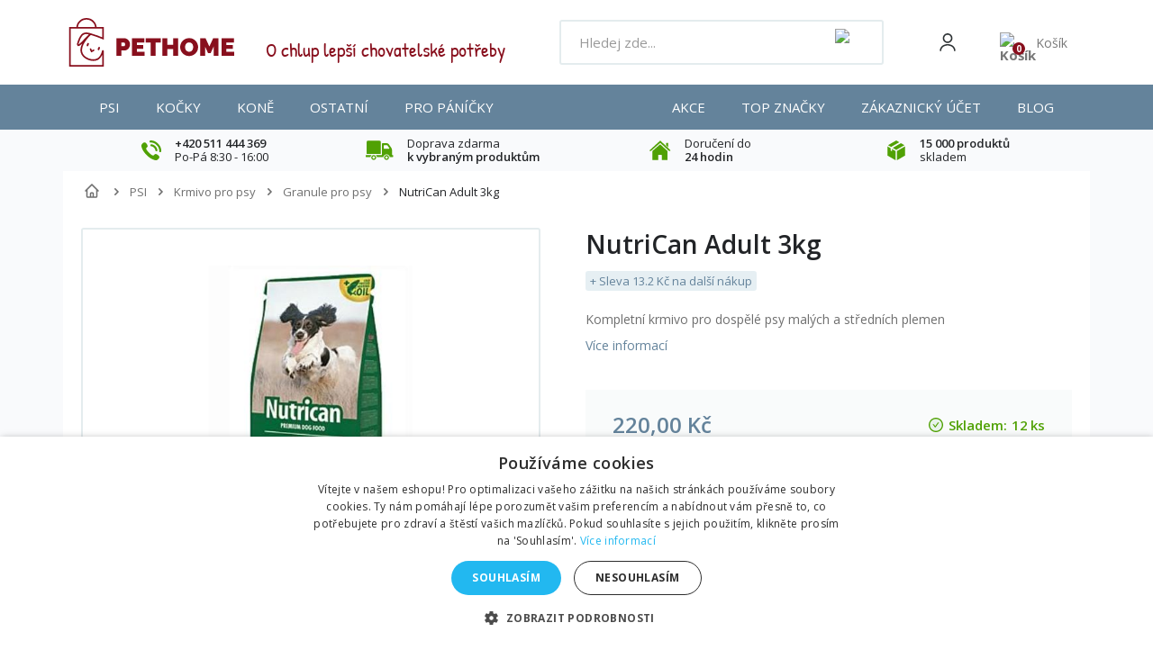

--- FILE ---
content_type: text/html; charset=utf-8
request_url: https://pethome.cz/cs/granule-pro-psy/11803-nutrican-adult-3kg-8595602507009.html
body_size: 52060
content:
<!DOCTYPE HTML>
<!--[if lt IE 7]> <html class="no-js lt-ie9 lt-ie8 lt-ie7 " lang="cs"><![endif]-->
<!--[if IE 7]><html class="no-js lt-ie9 lt-ie8 ie7" lang="cs"><![endif]-->
<!--[if IE 8]><html class="no-js lt-ie9 ie8" lang="cs"><![endif]-->
<!--[if gt IE 8]> <html class="no-js ie9" lang="cs"><![endif]-->
<html lang="cs">
    <head>
        <meta charset="utf-8" />
        <title>NutriCan Adult 3kg - PETHOME.cz</title>
                    <meta name="description" content="Kompletn&amp;iacute; krmivo pro dospěl&amp;eacute; psy mal&amp;yacute;ch a středn&amp;iacute;ch plemen" />
                        
        
        
        
        
                   
            <meta name="robots" content="index,follow" />
                
                        
        
        <meta content="width=device-width, initial-scale=1, minimum-scale=1, maximum-scale=5" name="viewport">


        
        <meta content="IE=edge" http-equiv="X-UA-Compatible">
        <meta name="apple-mobile-web-app-capable" content="yes" >

        <link rel="icon" type="image/vnd.microsoft.icon" href="/img/favicon-2.ico?1763718355" />
        <link rel="shortcut icon" type="image/x-icon" href="/img/favicon-2.ico?1763718355" />


        <link rel="apple-touch-icon" sizes="57x57" href="/favicons/apple-icon-57x57.png">
        <link rel="apple-touch-icon" sizes="60x60" href="/favicons/apple-icon-60x60.png">
        <link rel="apple-touch-icon" sizes="72x72" href="/favicons/apple-icon-72x72.png">
        <link rel="apple-touch-icon" sizes="76x76" href="/favicons/apple-icon-76x76.png">
        <link rel="apple-touch-icon" sizes="114x114" href="/favicons/apple-icon-114x114.png">
        <link rel="apple-touch-icon" sizes="120x120" href="/favicons/apple-icon-120x120.png">
        <link rel="apple-touch-icon" sizes="144x144" href="/favicons/apple-icon-144x144.png">
        <link rel="apple-touch-icon" sizes="152x152" href="/favicons/apple-icon-152x152.png">
        <link rel="apple-touch-icon" sizes="180x180" href="/favicons/apple-icon-180x180.png">
        <link rel="icon" type="image/png" sizes="192x192" href="/favicons/android-icon-192x192.png">
        <link rel="icon" type="image/png" sizes="32x32" href="/favicons/favicon-32x32.png">
        <link rel="icon" type="image/png" sizes="96x96" href="/favicons/favicon-96x96.png">
        <link rel="icon" type="image/png" sizes="16x16" href="/favicons/favicon-16x16.png">


        <link rel="preconnect" href="https://fonts.googleapis.com">
        <link rel="preconnect" href="https://fonts.gstatic.com" crossorigin>
        <link href="https://fonts.googleapis.com/css2?family=Open+Sans:wght@400;500;600&display=swap" rel="stylesheet">
        
        <!--<link rel="preload" href="https://pethome.cz/themes/default-bootstrap/img/../fonts/patrick-hand-regular.woff2" as="font" type="font/woff2" crossorigin>-->


        <!-- <link rel="preload" href="https://pethome.cz/themes/default-bootstrap/img/../font/fontawesome-webfont.eot?v=3.2.1" as="font" type="font/woff2" crossorigin>-->



	        <link rel="manifest" href="/manifest.json">
    


        <meta name="theme-color" content="#64839B">
        <meta name="msapplication-TileColor" content="#64839B">
    <link rel="stylesheet" href="/themes/default-bootstrap/css/global-new.css?v=4" type="text/css" media="all">
                                    <link rel="stylesheet" href="https://pethome.cz/modules/relatedproducts/public/css/relatedproducts-list.css" type="text/css" media="all" />
                            <link rel="stylesheet" href="https://pethome.cz/modules/relatedproducts/public/css/relatedproducts-thumbnails.css" type="text/css" media="all" />
                            <link rel="stylesheet" href="https://pethome.cz/themes/default-bootstrap/cache/v_2852_806f8303541dfccae9b6a0f79b2706d4_all.css" type="text/css" media="all" />
                            <link rel="stylesheet" href="https://pethome.cz/themes/default-bootstrap/cache/v_2852_b4632cd5da8519ab97b7d34dde18182d_print.css" type="text/css" media="print" />
                        <link rel="stylesheet" href="/themes/default-bootstrap/css/style.min.css?v=70" type="text/css" media="all">
         


                                            <script type="text/javascript">
var ASPath = '/modules/pm_advancedsearch4/';
var ASSearchUrl = 'https://pethome.cz/module/pm_advancedsearch4/advancedsearch4';
var CUSTOMIZE_TEXTFIELD = 1;
var FancyboxI18nClose = 'Zavř&iacute;t';
var FancyboxI18nNext = 'Dal&scaron;&iacute;';
var FancyboxI18nPrev = 'Předchoz&iacute;';
var PS_CATALOG_MODE = false;
var ajaxsearch = true;
var allowBuyWhenOutOfStock = false;
var as4_orderBySalesAsc = 'Sales: Lower first';
var as4_orderBySalesDesc = 'Sales: Highest first';
var attribute_anchor_separator = '-';
var attributesCombinations = [];
var availableLaterValue = '';
var availableNowValue = '';
var baseDir = 'https://pethome.cz/';
var baseUri = 'https://pethome.cz/';
var bestkitgift_ajax_controller = 'https://pethome.cz/module/bestkit_gifts/ajax';
var bestkitgift_slide_width = '180';
var bestkitgift_success_msg = 'Váš dárek byl úspěšně přidán';
var bestkitgift_success_title = 'Skvělé!';
var ceFrontendConfig = {"isEditMode":"","stretchedSectionContainer":false,"is_rtl":false};
var confirm_report_message = 'Are you sure you want report this comment?';
var contentOnly = false;
var currencyBlank = 1;
var currencyFormat = 2;
var currencyRate = 1;
var currencySign = 'Kč';
var currentDate = '2026-01-22 18:18:46';
var customerGroupWithoutTax = false;
var customizationFields = false;
var customizationIdMessage = 'Přizpůsobení #';
var default_eco_tax = 0;
var delete_txt = 'Odstranit';
var displayPrice = 0;
var doesntExist = 'Pro tento produkt tato kombinace neexistuje. Vyberte si jinou.';
var doesntExistNoMore = 'Tento produkt není momentálně skladem';
var doesntExistNoMoreBut = 's těmito vlastnostmi, ale je k dispozici v jiném provedení.';
var ecotaxTax_rate = 0;
var fieldRequired = 'Vyplňte všechny požadované pole, pak uložte vlastní nastavení.';
var freeProductTranslation = 'Zdarma!';
var freeShippingTranslation = 'Doručení zdarma!';
var generated_date = 1769102326;
var group_reduction = 0;
var idDefaultImage = 15907;
var id_lang = 3;
var id_product = 11803;
var img_dir = 'https://pethome.cz/themes/default-bootstrap/img/';
var img_prod_dir = 'https://pethome.cz/img/p/';
var img_ps_dir = 'https://pethome.cz/img/';
var instantsearch = false;
var iqitmegamenu_swwidth = true;
var isGuest = 0;
var isLogged = 0;
var jqZoomEnabled = false;
var mailalerts_already = 'Už odebíráte';
var mailalerts_invalid = 'Nesprávný email';
var mailalerts_placeholder = 'your@email.com';
var mailalerts_registered = 'Při naskladnění produktu vám zašleme oznámení emailem ';
var mailalerts_url_add = 'https://pethome.cz/module/mailalerts/actions?process=add';
var mailalerts_url_check = 'https://pethome.cz/module/mailalerts/actions?process=check';
var maxQuantityToAllowDisplayOfLastQuantityMessage = 3;
var minimalQuantity = 1;
var moderation_active = false;
var noTaxForThisProduct = false;
var oosHookJsCodeFunctions = [];
var page_name = 'product';
var placeholder_blocknewsletter = 'Zadejte e-mail';
var priceDisplayMethod = 0;
var priceDisplayPrecision = 2;
var productAvailableForOrder = true;
var productBasePriceTaxExcl = 196.428571;
var productBasePriceTaxExcluded = 196.428571;
var productHasAttributes = false;
var productPrice = 220;
var productPriceTaxExcluded = 196.428571;
var productPriceWithoutReduction = 220;
var productReference = '70791';
var productShowPrice = true;
var productUnitPriceRatio = 0;
var product_fileButtonHtml = 'Vybrat soubor';
var product_fileDefaultHtml = 'Nebyl vybrán žádný soubor';
var product_specific_price = [];
var productcomment_added = 'Váš komentář byl přidán!';
var productcomment_added_moderation = 'Váš komentář byl přidán a bude k dispozici po schválení moderátorem';
var productcomment_ok = 'OK';
var productcomment_title = 'Nový komentář';
var productcomments_controller_url = 'https://pethome.cz/module/productcomments/default';
var productcomments_url_rewrite = true;
var quantitiesDisplayAllowed = true;
var quantityAvailable = 12;
var quickView = false;
var reduction_percent = 0;
var reduction_price = 0;
var removingLinkText = 'odstranit tento produkt z košíku';
var roundMode = 2;
var secure_key = 'c1add6b85890d88a7e8ee8407abd9cc7';
var sharing_img = 'https://pethome.cz/15907/nutrican-adult-3kg.jpg';
var sharing_name = 'NutriCan Adult 3kg';
var sharing_url = 'https://pethome.cz/cs/granule-pro-psy/11803-nutrican-adult-3kg-8595602507009.html';
var specific_currency = false;
var specific_price = 0;
var static_token = '5fffc26e86799a886eb084ae0797ad20';
var stock_management = 1;
var taxRate = 12;
var token = '5fffc26e86799a886eb084ae0797ad20';
var uploading_in_progress = 'Probíhá nahrávání, čekejte...';
var usingSecureMode = true;
</script>

                        
                
                    <script type="text/javascript" src="/js/jquery/jquery-1.11.0.min.js"></script>
                
                    <script type="text/javascript" src="/js/jquery/jquery-migrate-1.2.1.min.js"></script>
                
                    <script type="text/javascript" src="/js/jquery/plugins/jquery.easing.js"></script>
                
                    <script type="text/javascript" src="/js/tools.js"></script>
                
                    <script type="text/javascript" src="/themes/default-bootstrap/js/global.js"></script>
                
                    <script type="text/javascript" src="/themes/default-bootstrap/js/autoload/10-bootstrap.min.js"></script>
                
                    <script type="text/javascript" src="/themes/default-bootstrap/js/autoload/15-jquery.total-storage.min.js"></script>
                
                    <script type="text/javascript" src="/themes/default-bootstrap/js/autoload/15-jquery.uniform-modified.js"></script>
                
                    <script type="text/javascript" src="/js/jquery/plugins/fancybox/jquery.fancybox.js"></script>
                
                    <script type="text/javascript" src="/js/jquery/plugins/jquery.idTabs.js"></script>
                
                    <script type="text/javascript" src="/js/jquery/plugins/jquery.scrollTo.js"></script>
                
                    <script type="text/javascript" src="/js/jquery/plugins/jquery.serialScroll.js"></script>
                
                    <script type="text/javascript" src="/js/jquery/plugins/bxslider/jquery.bxslider.js"></script>
                
                    <script type="text/javascript" src="/themes/default-bootstrap/js/product.js"></script>
                
                    <script type="text/javascript" src="/modules/dm_gtm/views/js/dm_gtm_ga4.js"></script>
                
                    <script type="text/javascript" src="/modules/creativeelements/views/lib/waypoints/waypoints.min.js?v=4.0.2"></script>
                
                    <script type="text/javascript" src="/modules/creativeelements/views/lib/jquery-numerator/jquery-numerator.min.js?v=0.2.1"></script>
                
                    <script type="text/javascript" src="/modules/creativeelements/views/lib/slick/slick.min.js?v=1.6.2"></script>
                
                    <script type="text/javascript" src="/modules/creativeelements/views/js/frontend.min.js?v=1.4.10"></script>
                
                    <script type="text/javascript" src="/modules/socialsharing/js/socialsharing.js"></script>
                
                    <script type="text/javascript" src="/themes/default-bootstrap/js/modules/blockcart/ajax-cart.js"></script>
                
                    <script type="text/javascript" src="/themes/default-bootstrap/js/modules/blocknewsletter/blocknewsletter.js"></script>
                
                    <script type="text/javascript" src="/modules/productcomments/js/jquery.rating.pack.js"></script>
                
                    <script type="text/javascript" src="/js/jquery/plugins/jquery.cooki-plugin.js"></script>
                
                    <script type="text/javascript" src="/themes/default-bootstrap/js/modules/bestkit_gifts/bestkit_gifts.js"></script>
                
                    <script type="text/javascript" src="/modules/bestkit_gifts/js/sweet-alert.min.js"></script>
                
                    <script type="text/javascript" src="/modules/ambjolisearch/views/js/jquery/jquery-ui-1.9.2.custom.js"></script>
                
                    <script type="text/javascript" src="/modules/ambjolisearch/views/js/jquery/plugins/jquery.autocomplete.html.js"></script>
                
                    <script type="text/javascript" src="/modules/ambjolisearch/views/js/ambjolisearch.js"></script>
                
                    <script type="text/javascript" src="/modules/opravadummy/views/js/front.js"></script>
                
                    <script type="text/javascript" src="/modules/mailkit/views/js/front.js"></script>
                
                    <script type="text/javascript" src="/modules/iqitmegamenu/views/js/classie.js"></script>
                
                    <script type="text/javascript" src="/modules/iqitmegamenu/views/js/front_horizontal.js"></script>
                
                    <script type="text/javascript" src="/modules/iqitmegamenu/views/js/front_vertical.js"></script>
                
                    <script type="text/javascript" src="/modules/iqitmegamenu/views/js/front_sticky.js"></script>
                
                    <script type="text/javascript" src="/modules/iqitmegamenu/views/js/accordion.js"></script>
                
                    <script type="text/javascript" src="/modules/productimagesbycustomer/views/js/jquery.sliderPro.min.js"></script>
                
                    <script type="text/javascript" src="/modules/productimagesbycustomer/views/js/jquery.jcarousel.min.js"></script>
                
                    <script type="text/javascript" src="/modules/productimagesbycustomer/views/js/jcarousel.responsive.js"></script>
                
                    <script type="text/javascript" src="/modules/productimagesbycustomer/views/js/upload.js"></script>
                
                    <script type="text/javascript" src="/modules/ybc_blog/views/js/slick.js"></script>
                
                    <script type="text/javascript" src="/modules/ybc_blog/views/js/owl.carousel.js"></script>
                
                    <script type="text/javascript" src="/modules/ybc_blog/views/js/jquery.prettyPhoto.js"></script>
                
                    <script type="text/javascript" src="/modules/ybc_blog/views/js/prettyPhoto.inc.js"></script>
                
                    <script type="text/javascript" src="/modules/ybc_blog/views/js/jquery.lazyload.min.js"></script>
                
                    <script type="text/javascript" src="/modules/ybc_blog/views/js/blog.js"></script>
                
                    <script type="text/javascript" src="/modules/opravapobocky/views/js/front.js"></script>
                
                    <script type="text/javascript" src="/themes/default-bootstrap/js/modules/mailalerts/mailalerts.js"></script>
                
                    <script type="text/javascript" src="/modules/vm_darky/views/js/front.js"></script>
                
                    <script type="text/javascript" src="/modules/vm_rozpocet_dph/views/js/front.js"></script>
                
                    <script type="text/javascript" src="/modules/vm_vahaobjednavky/views/js/front.js"></script>
                
                    <script type="text/javascript" src="/js/jquery/ui/jquery.ui.core.min.js"></script>
                
                    <script type="text/javascript" src="/js/jquery/ui/jquery.ui.widget.min.js"></script>
                
                    <script type="text/javascript" src="/js/jquery/ui/jquery.ui.mouse.min.js"></script>
                
                    <script type="text/javascript" src="/js/jquery/ui/jquery.ui.slider.min.js"></script>
                
                    <script type="text/javascript" src="/modules/pm_advancedsearch4/views/js/chosen/chosen.jquery.min.js"></script>
                
                    <script type="text/javascript" src="/modules/pm_advancedsearch4/views/js/jquery.ui.touch-punch.min.js"></script>
                
                    <script type="text/javascript" src="/modules/pm_advancedsearch4/views/js/jquery.actual.min.js"></script>
                
                    <script type="text/javascript" src="/modules/pm_advancedsearch4/views/js/jquery.form.js"></script>
                
                    <script type="text/javascript" src="/modules/pm_advancedsearch4/views/js/as4_plugin.js"></script>
                
                    <script type="text/javascript" src="/modules/pm_advancedsearch4/views/js/pm_advancedsearch.js"></script>
                
                    <script type="text/javascript" src="/modules/allinone_rewards/js/loyalty.js"></script>
                
                    <script type="text/javascript" src="/modules/productcomments/js/jquery.textareaCounter.plugin.js"></script>
                
                    <script type="text/javascript" src="/themes/default-bootstrap/js/modules/productcomments/js/productcomments.js"></script>
                                            
    
        <script data-keepinline="true">
            window.dataLayer = window.dataLayer || [];
        </script>
        <script>
            // Ensure dataLayer exists
            window.dataLayer = window.dataLayer || [];            
            dataLayer.push({
                'shop_id': 2
            });
        </script>
            

        

      <script data-keepinline="true">
            window.dataLayer = window.dataLayer || [];
      </script>


<!-- Google Tag Manager - INDEX PAGE -->
      
            <script data-keepinline="true">
            dataLayer.push({ "ecommerce" : null });
            dataLayer.push({
                  "pageCategory" : "product",
                  "google_tag_params" : {
                        "ecomm_pagetype" : "product",
                        "ecomm_category" : "granule-pro-psy",
                        "ecomm_parent_category" : "psi",
                        "ecomm_prodid" : "11803",
                        "ecomm_totalvalue" : "220",
                        "ecomm_totalvalue_tax_exc" : "196.43",
                        "ecomm_totalvalue_tax_excl" : "196.43",
                  },
                  
                                                      
                              "event" : "view_item",
                              "ecommerce": {
                                    "currency": "CZK",
                                    "value": "220",
                                    "items" : [
                                    {
                                          "item_id" : "11803",
                                          "item_name" : "NutriCan Adult 3kg",
                                          "currency" : "CZK",
                                          "index" : 0,
                                          "item_brand" : "Nutri Can",
                                          "item_category" : "granule-pro-psy",
                                          "item_parent_category" : "psi",
                                          "item_variant" : "",
                                          "price" : "220",
                                          "price_without_vat" : "196.43",
                                    }
                                    ]

                              },
                              
                                          
            });
        </script>
      

<!-- Google Tag Manager - SEARCH PAGE-->
<!-- Google Tag Manager - PAGE END -->

<!-- Google Tag Manager -->

      <script data-keepinline="true">(function(w,d,s,l,i){w[l]=w[l]||[];w[l].push({"gtm.start":
      new Date().getTime(),event:"gtm.js"});var f=d.getElementsByTagName(s)[0],
      j=d.createElement(s),dl=l!="dataLayer"?"&l="+l:"";j.async=true;j.src=
      "https://www.googletagmanager.com/gtm.js?id="+i+dl;f.parentNode.insertBefore(j,f);
      })(window,document,"script","dataLayer", "GTM-PSR3RXF");</script>

<!-- End Google Tag Manager -->

<meta property="og:type" content="product" />
<meta property="og:url" content="https://pethome.cz/cs/granule-pro-psy/11803-nutrican-adult-3kg-8595602507009.html" />
<meta property="og:title" content="NutriCan Adult 3kg - PETHOME.cz" />
<meta property="og:site_name" content="PETHOME.cz" />
<meta property="og:description" content="Kompletn&amp;iacute; krmivo pro dospěl&amp;eacute; psy mal&amp;yacute;ch a středn&amp;iacute;ch plemen" />
<meta property="og:image" content="https://pethome.cz/15907-large_default/nutrican-adult-3kg.jpg" />
<meta property="product:pretax_price:amount" content="196.43" />
<meta property="product:pretax_price:currency" content="CZK" />
<meta property="product:price:amount" content="220" />
<meta property="product:price:currency" content="CZK" />
<meta property="product:weight:value" content="3.100000" />
<meta property="product:weight:units" content="kg" />




<?php
/**
 * NOTICE OF LICENSE
 *
 * Smartsupp live chat - official plugin. Smartsupp is free live chat with visitor recording. 
 * The plugin enables you to create a free account or sign in with existing one. Pre-integrated 
 * customer info with WooCommerce (you will see names and emails of signed in webshop visitors).
 * Optional API for advanced chat box modifications.
 *
 * You must not modify, adapt or create derivative works of this source code
 *
 *  @author    Smartsupp
 *  @copyright 2021 Smartsupp.com
 *  @license   GPL-2.0+
**/ 
?>

<!-- MODULE Block banner upload-->
	<script type="text/javascript" src="https://pethome.cz/modules/banner_upload/banner_popup.js"></script>
	<link href="https://pethome.cz/modules/banner_upload/banner_uploader.css" rel="stylesheet" type="text/css" media="all" />
	<div id="blmod_click_file" style="display: none;">https://pethome.cz/modules/banner_upload/banner_upload_click.php</div>
<!--  END MODULE Block banner upload--><script type="text/javascript" async=true src="//u.mailkit.eu/js/jsapi_v2.js"></script>
<!-- Mailkit-->
    <script type="text/javascript"  data-keepinline>
         var _mailkit = _mailkit || [];
        _mailkit.push(['setAPIID','69608801']);
        _mailkit.push(['setDomain','pethome.cz']);

        _mailkit.push(['initEvent', {
        'email': 'detect',
        'event_tag' : 'cart',
        'return_url': 'https://pethome.cz/kosik',
        'description': '',
        'language': 'cs',
        'currency': 'CZK',
        'decimal_separator': '.',
        'first_name': '',
        'last_name': '',
        'gender': '',
        'order_no': '',
        'promo': '',
        'promo_value': '',
        'promo_teaser': 'text'
    }]);
          
                    _mailkit.push(['clearItems', {
                    'event_tag' : 'cart',
                     }]);
                                  </script>
<!-- End Mailkit --><link rel="canonical" href="https://pethome.cz/cs/granule-pro-psy/11703-nutrican-adult-15kg-8595602507016.html" />   
<script type="text/javascript">
var unlike_text ="Odebrat &quot;líbí se&quot;";
var like_text ="Označit příspěvek jako &quot;líbí se&quot;";
var baseAdminDir ='//';
var ybc_blog_product_category ='0';
var ybc_blog_polls_g_recaptcha = false;
</script>
 


<!--Module: ets_socicallogin -->
<script type="text/javascript">
    var ets_solo_callbackUrl = 'https://pethome.cz/module/ets_sociallogin/oauth';
</script>
    <script src="/modules/ets_sociallogin/views/js/front.js"></script>
<!--/Module: ets_socicallogin-->
        <!-- <link rel="stylesheet" href="https://fonts.googleapis.com/css?family=Open+Sans:300,600" type="text/css" media="all" /> 
        <link href='https://fonts.googleapis.com/css?family=Open+Sans:300italic,400italic,600italic,700italic,400,300,600,700&amp;subset=latin,latin-ext' rel='stylesheet' type='text/css' />-->
        <!--[if IE 8]>
        <script src="https://oss.maxcdn.com/libs/html5shiv/3.7.0/html5shiv.js"></script>
        <script src="https://oss.maxcdn.com/libs/respond.js/1.3.0/respond.min.js"></script>
        <![endif]-->

            
     
    <!-- <script async defer src="https://scripts.luigisbox.com/LBX-199453.js"></script>-->
<!--<script async defer src="/themes/default-bootstrap/js/LBX-199453.js"></script>-->


          
     



        <script>
        if ( window.history.replaceState ) {
        window.history.replaceState( null, null, window.location.href );
        }


        </script>
   
        
<!-- Smartsupp Live Chat script -->
<script type="text/javascript">
var _smartsupp = _smartsupp || {};
_smartsupp.key = 'c3c231ba2b4db974d8186f3b3097aff520f5089a';
window.smartsupp||(function(d) {
  var s,c,o=smartsupp=function(){ o._.push(arguments)};o._=[];
  s=d.getElementsByTagName('script')[0];c=d.createElement('script');
  c.type='text/javascript';c.charset='utf-8';c.async=true;
  c.src='https://www.smartsuppchat.com/loader.js?';s.parentNode.insertBefore(c,s);
})(document);
</script>
    </head>
    <body id="product" class="product product-11803 product-nutrican-adult-3kg category-322 category-granule-pro-psy hide-left-column lang_cs">

        <!-- Google Tag Manager (noscript) -->
                            <noscript><iframe src="https://www.googletagmanager.com/ns.html?id=GTM-PSR3RXF"
                            height="0" width="0" style="display:none;visibility:hidden"></iframe></noscript>
                            <!-- End Google Tag Manager (noscript) -->
                            
        
                                <div id="page-wrapper">
            <div id="page" class="container">

                <div id="left_center_column" class="col-xs-12 col-lg-10">
                    <div class="header-container">
                        <header id="header">
                            <div class="banner">
                                
                            </div>
                            <div class="nav">
                                <nav><div class="modal micromodal-slide" id="modal-login">
	<div class="modal__overlay" tabindex="-1" data-micromodal-close>
		<div class="modal__container" role="dialog" aria-modal="true" aria-labelledby="modal-login-title">
		
			<!-- Block user information module NAV  -->
						<div class="header_user_info">
									<a class="login" href="https://pethome.cz/my-account" rel="nofollow" title="Přihlásit se">
						Přihlásit se
					</a>
				
			</div>
			<!-- /Block usmodule NAV -->

		</div>
	</div>
</div>	<div id="contact-link">
	<a href="https://pethome.cz/kontaktujte-nas" title="Napište nám">Napište nám</a>
</div>

<div class="ets_solo_social_wrapper  slw_and_alw alw mobile">
                    <div class="ets_solo_table">
        <div class="ets_solo_tablecell">
            <div class="ets_solo_tablecontent">
                    <span class="ets_solo_account_close button" title="">
                <span class="text_close">Close</span>
            </span>
            <span class="ets_solo_account_close overlay">

            </span>
            <div class="ets_solo_wrapper_content slw_and_alw alw">

                                <h3 class="ets_solo_social_title">
                Přihlásit přes
            </h3>
                    
                <ul class="ets_solo_social">
                                                                                        <li class="ets_solo_social_item item_type_name facebook active google_new_desginer"  data-auth="Facebook">

                        <span class="ets_solo_social_btn small default name">

                                                                                
                                <i title="Facebook"
                                   class="">

                                                                            <svg width="1792" height="1792" viewBox="0 0 1792 1792" xmlns="http://www.w3.org/2000/svg"><path d="M1343 12v264h-157q-86 0-116 36t-30 108v189h293l-39 296h-254v759h-306v-759h-255v-296h255v-218q0-186 104-288.5t277-102.5q147 0 228 12z"/></svg>
                                                                    </i>
                                                                                                                                                            Facebook                                                                    </span>
                    </li>
                                                                                <li class="ets_solo_social_item item_type_name google active google_new_desginer"  data-auth="Google">

                        <span class="ets_solo_social_btn small default name">

                                                                                                                <i class="svg_gl">
                                <svg xmlns="http://www.w3.org/2000/svg"  viewBox="0 0 48 48" width="96px" height="96px">
                                <path fill="#FFC107" d="M43.611,20.083H42V20H24v8h11.303c-1.649,4.657-6.08,8-11.303,8c-6.627,0-12-5.373-12-12c0-6.627,5.373-12,12-12c3.059,0,5.842,1.154,7.961,3.039l5.657-5.657C34.046,6.053,29.268,4,24,4C12.955,4,4,12.955,4,24c0,11.045,8.955,20,20,20c11.045,0,20-8.955,20-20C44,22.659,43.862,21.35,43.611,20.083z"/>
                                <path fill="#FF3D00" d="M6.306,14.691l6.571,4.819C14.655,15.108,18.961,12,24,12c3.059,0,5.842,1.154,7.961,3.039l5.657-5.657C34.046,6.053,29.268,4,24,4C16.318,4,9.656,8.337,6.306,14.691z"/>
                                <path fill="#4CAF50" d="M24,44c5.166,0,9.86-1.977,13.409-5.192l-6.19-5.238C29.211,35.091,26.715,36,24,36c-5.202,0-9.619-3.317-11.283-7.946l-6.522,5.025C9.505,39.556,16.227,44,24,44z"/>
                                <path fill="#1976D2" d="M43.611,20.083H42V20H24v8h11.303c-0.792,2.237-2.231,4.166-4.087,5.571c0.001-0.001,0.002-0.001,0.003-0.002l6.19,5.238C36.971,39.205,44,34,44,24C44,22.659,43.862,21.35,43.611,20.083z"/>
                                </svg>
                                </i>
                                                                                                                                                            Google                                                                    </span>
                    </li>
                                                                                                                                                                                                                                                                                                                                                                                                                                                                                                                                                                                                                                                                                                                                                                                                                                                                                                                                                                                                                                                                                                                                                                                                                                                                                                                                                                                                            </ul>
                    
                            <div class="ets_solo_or"><span>nebo</span></div>
            <section class="solo-login-form">
                <form class="solo-login-form-alw" data-hook="alw" action="https://pethome.cz/module/ets_sociallogin/oauth" method="post">
                    <section>
                        <div class="form-group row ">
                            <div class="col-md-12">
                                <label for="login-email">Email</label>
                                <input class="form-control" id="login-email" name="email" value="" placeholder="" required="" type="email">
                            </div>
                        </div>
                        <div class="form-group row ">
                            <div class="col-md-12">
                                <label for="login-password">Heslo</label>
                                <input id="login-password" class="form-control js-child-focus js-visible-password" placeholder="" name="password" value="" pattern=".{5,}" required="" type="password">
                            </div>
                        </div>
                    </section>
                    <footer class="form-footer text-sm-center clearfix">
                                                <input name="ajax" value="1" type="hidden">
                        <input name="solo_submitLogin" value="1" type="hidden">
                                                <button class="solo-submit-login-alw btn btn-primary" data-link-action="sign-in" type="submit">Přihlášení</button>
                        <div class="forgot-password">
                            <a href="https://pethome.cz/password-recovery" rel="nofollow">Zapomenuté heslo</a>
                        </div>
                        <div class="no-account">
                            <a href="https://pethome.cz/login?create_account=1" data-link-action="display-register-form">Vytvořit účet</a>
                        </div>
                    </footer>
                </form>
            </section>
                            </div>
            </div>
        </div>
        </div>
    </div>

</nav>
                            </div>
                  
              
                            <div class="header-main">

                                <div id="navToggleTop">
                                    <span></span>
                                </div>

                                <div id="header_logo">
                                    <a href="https://pethome.cz/" title="PETHOME.cz">
                                       <!--  <img class="logo img-responsive" src="https://pethome.cz/img/pethomecz-logo-15936845342.jpg" alt="PETHOME.cz" width="310" height="100"/>-->
                                       <img src="https://pethome.cz/themes/default-bootstrap/img/logo.svg" class="logo img-responsive" alt="PETHOME.cz ">
                                    </a>
                                </div>

                                <div class="header-support">
                                    <div>
                                        <img src="https://pethome.cz/themes/default-bootstrap/img/header-support.png" alt="Zákaznická podpora">
                                    </div>
                                    <div>
                                        <div>O chlup lep&scaron;&iacute; chovatelsk&eacute; potřeby</div>
                            
                                       
                                    </div>
                                </div>

                                
<script type="application/ld+json">
{
    "@context": "http://schema.org",
    "@type": "WebSite",
    "url": "https://pethome.cz/",
    "potentialAction":
    {
        "@type": "SearchAction",
        "target": "https://pethome.cz/module/ambjolisearch/jolisearch?search_query={search_query}",
        "query-input": "required name=search_query"
    }
}
</script>

<!-- Block search module TOP -->

<div id="search_block_top" class="jolisearch col-sm-4 clearfix">
    <div id="searchToggle"><img src="https://pethome.cz/themes/default-bootstrap/img/icons/search-white.svg" alt="Search"></div>
    <div class="header-search">
                                <div id="navToggle">
                                    <span></span>
                                    Menu
                                </div>
        <form method="get" action="https://pethome.cz/module/ambjolisearch/jolisearch" id="searchbox">

                            <input class="search_query form-control ac_input" type="text" id="search_query_top" name="search_query" value="" data-autocomplete-mode="1" data-autocomplete="https://pethome.cz/module/ambjolisearch/jolisearch" data-lang="3" data-manufacturer="Výrobci" data-product="Produkty" data-category="Kategorie" data-minwordlen="2" data-no-results-found="Nebyly nalezeny žádné výsledky"  data-more-results="Více výsledků  »" placeholder="Hledej zde..." data-position='{"my": "left top", "at": "left bottom"}' />

                <!--<input type="submit" name="submit_search" value="Hledej" class="button btn btn-default button-search" />-->

                <button type="submit" class="button btn btn-default button-search">
                    <img src="https://pethome.cz/themes/default-bootstrap/img/icons/search-grey.svg" alt="Search">
                    <span>Hledej</span>
                </button>

        </form>
    </div>
</div>

<!-- /Block search module TOP -->

<!-- MODULE Block cart -->
    <div id="block_cart">
                <div class="header-user" data-micromodal-trigger="modal-login">
            <img src="https://pethome.cz/themes/default-bootstrap/img/icons/user.svg" alt="User">
        </div>
    
    <a href="https://pethome.cz/order" title="Zobrazit můj nákupní košík" rel="nofollow" class="header-cart-responsive">
        <img src="https://pethome.cz/themes/default-bootstrap/img/icons/cart-white.svg"> 
        <span class="ajax_cart_quantity unvisible">0</span>
    </a>


        <div class="shopping_cart">
            <a href="https://pethome.cz/order" title="Zobrazit můj nákupní košík" rel="nofollow">                            
                <div class="shopping_cart_img">
                    <img src="https://pethome.cz/themes/default-bootstrap/img/icons/cart-3.svg" class="img_cart img-responsive" alt="Košík"> 
           
                    <span class="ajax_cart_quantity unvisible">0</span>
              

                </div>
                <div class="shopping_cart_text">
                    <span class="cart_label">Košík</span>
   
                    <span class="ajax_cart_quantity unvisible">0</span>
                    <span class="ajax_cart_product_txt unvisible">x</span> 
                    <span class="ajax_cart_product_txt_s unvisible">Produkty</span>
                    <span class="ajax_cart_total unvisible">
                                                        <span></span> <i>Kč</i>
                                            </span>
                    <span class="ajax_cart_no_product">(prázdný)</span>
                                            
                </div>                                                                                       
            </a>
                            <div class="cart_block block exclusive">
                    <div class="block_content">
                        <!-- block list of products -->
                        <div class="cart_block_list">
                                                <p class="cart_block_no_products">
                    <img src="https://pethome.cz/themes/default-bootstrap/img/cart-dog-empty.png">
                        Žádné produkty
                    </p>
                                        <div class="cart-prices">
                        <div class="cart-prices-line first-line">
                            <span>
                                Doručení
                            </span>
                            <span class="price cart_block_shipping_cost ajax_cart_shipping_cost" id="freeDeliveryCheck">
                                                                    Doručení zdarma!
                                                            </span>

                        </div>
                                                
                        

                        <div class="cart-prices-line last-line">
                
                        <span>Celkem za zboží:</span>
                                                    <span class="price cart_block_total ajax_block_cart_total">
                            
                            <span>0 Kč</span>
                            
                            
                            </span>
                        
                            
                            
                        </div>
                                            </div>
                    <p class="cart-buttons">
                        <a id="button_order_cart" class="btn" href="https://pethome.cz/order" title="K pokladně" rel="nofollow">
                            K pokladně<i class="icon-chevron-right right"></i>
                        </a>
                    </p>
                </div>
  
        </div><!-- .cart_block -->
    </div>
</div>
</div>

    <div id="layer_cart">
        <div class="clearfix">
            <div class="layer_cart_product col-xs-12 col-md-6">
                <span class="cross" title="Zavřít okno"></span>
                <span class="cart_header_text">
                    <i class="icon-ok"></i>Produkt byl úspěšně přidán do nákupního košíku
                </span>
                <div class="product-image-container layer_cart_img">
                </div>
				<div class="layer_cart_product_info">
					<div>
						<span id="layer_cart_product_quantity"></span>x
						<span id="layer_cart_product_title" class="product-name"></span>
					</div>
					<span id="layer_cart_product_attributes"></span>
					<div>
						<strong class="dark">Celkem</strong>
						<span id="layer_cart_product_price"></span>
					</div>
				</div>
            </div>
            <div class="layer_cart_cart col-xs-12 col-md-6">
                <span class="cart_header_text">
                    <!-- Plural Case [both cases are needed because page may be updated in Javascript] -->
                    <span class="ajax_cart_product_txt_s  unvisible">
                        Ve Vašem košíku jsou <span class="ajax_cart_quantity">0</span> ks zboží.
                    </span>
                    <!-- Singular Case [both cases are needed because page may be updated in Javascript] -->
                    <span class="ajax_cart_product_txt ">
                        Ve Vašem košíku je 1 ks.
                    </span>
                </span>

                <div class="layer_cart_row">
                    <strong class="dark">
                        vey:
                                                    
                                            </strong>
                    <span class="ajax_block_products_total">
                                            </span>
                </div>

                                <div class="layer_cart_row">
                    <strong class="dark">
                        Dopravné:
                    </strong>
                    <span class="ajax_cart_shipping_cost">
                                                    Doručení zdarma!
                                            </span>
                </div>
                                <div class="layer_cart_row">	
                    <strong class="dark">
                        Celkem
                                                    
                                            </strong>
                    <span class="ajax_block_cart_total">
                                            </span>
                </div>
                <div class="button-container">	
                    <span class="btn btn-secondary" title="Zpět k nákupu">
                       
                            <i class="icon-chevron-left left"></i>Zpět k nákupu
                      
                    </span>
                    <a class="btn btn-green" href="https://pethome.cz/order" title="Do košíku" rel="nofollow">
                      
                            Do košíku
                     
                    </a>	
                </div>
            </div>
        </div>
        <div class="crossseling"></div>
    </div> <!-- #layer_cart -->
    <div class="layer_cart_overlay"></div>

<!-- /MODULE Block cart -->
	<div  class="iqitmegamenu-wrapper cbp-hor-width-1">
		<div id="iqitmegamenu-horizontal" class="iqitmegamenu  cbp-nosticky  cbp-sticky-transparent" role="navigation">
			<div class="container">
				
								
					<div class="responsive-menu-heading">
						Menu
						<div id="closeMenu"><img src="https://pethome.cz/themes/default-bootstrap/img/icons/cross-gray.svg" alt="Zavř&iacute;t menu"></div>
					</div>
				<nav id="cbp-hrmenu" class="cbp-hrmenu cbp-horizontal cbp-hrsub-narrow   cbp-fade-slide-bottom  cbp-arrowed    ">

					<ul>
												<li class="cbp-hrmenu-tab cbp-hrmenu-tab-1 cbp-onlyicon ">
	<a href="https://pethome.cz/"  class='iqitmegamenu_ph'>								

								<span class="cbp-tab-title"> <i class="icon fa icon-home cbp-mainlink-icon"></i>
								</span>
														</a>
													</li>
												<li class="cbp-hrmenu-tab cbp-hrmenu-tab-11  cbp-has-submeu">
	<a href="https://pethome.cz/cs/6-psi"  class='iqitmegamenu_ph'>								

								<span class="cbp-tab-title">
								Psi <i class="icon fa icon-angle-down cbp-submenu-aindicator"></i></span>
														</a>
														<div class="cbp-hrsub col-xs-12">
								<div class="cbp-triangle-container"><div class="cbp-triangle-top"></div><div class="cbp-triangle-top-back"></div></div>
								<div class="cbp-hrsub-inner">
																											<div class="container-xs-height cbp-tabs-container">
									<div class="row row-xs-height">
									<div class="col-xs-2 col-xs-height">
										<ul class="cbp-hrsub-tabs-names cbp-tabs-names">
																																	<li class="innertab-39 active">
												<a href="#39-innertab-11"  data-link="https://pethome.cz/cs/6-psi" >
																																				Nejoblíbenější kategorie 																							</a><i class="icon fa icon-angle-right cbp-submenu-it-indicator"></i><span class="cbp-inner-border-hider"></span></li>
																						<li class="innertab-10 ">
												<a href="#10-innertab-11"  data-link="https://pethome.cz/cs/8-krmivo-pro-psy" >
																																				Krmení 																							</a><i class="icon fa icon-angle-right cbp-submenu-it-indicator"></i><span class="cbp-inner-border-hider"></span></li>
																						<li class="innertab-12 ">
												<a href="#12-innertab-11"  data-link="https://pethome.cz/cs/56-veterinarni-diety-pro-psy" >
																																				Veterinární diety 																							</a><i class="icon fa icon-angle-right cbp-submenu-it-indicator"></i><span class="cbp-inner-border-hider"></span></li>
																						<li class="innertab-13 ">
												<a href="#13-innertab-11"  data-link="https://pethome.cz/cs/35-antiparazitika-pro-psy" >
																																				Antiparazitika 																							</a><i class="icon fa icon-angle-right cbp-submenu-it-indicator"></i><span class="cbp-inner-border-hider"></span></li>
																						<li class="innertab-18 ">
												<a href="#18-innertab-11"  data-link="https://pethome.cz/cs/39-nutricni-doplnky-pro-psy" >
																																				Léčiva a vitamíny 																							</a><i class="icon fa icon-angle-right cbp-submenu-it-indicator"></i><span class="cbp-inner-border-hider"></span></li>
																						<li class="innertab-16 ">
												<a href="#16-innertab-11"  data-link="https://pethome.cz/cs/10-pamlsky-pro-psy" >
																																				Pamlsky a hračky 																							</a><i class="icon fa icon-angle-right cbp-submenu-it-indicator"></i><span class="cbp-inner-border-hider"></span></li>
																						<li class="innertab-26 ">
												<a href="#26-innertab-11"  data-link="https://pethome.cz/cs/747-kosmetika-a-uprava-psu" >
																																				Kosmetika, hygiena a péče 																							</a><i class="icon fa icon-angle-right cbp-submenu-it-indicator"></i><span class="cbp-inner-border-hider"></span></li>
																						<li class="innertab-17 ">
												<a href="#17-innertab-11" >
																																				Obojky, vodítka, postroje... 																							</a><i class="icon fa icon-angle-right cbp-submenu-it-indicator"></i><span class="cbp-inner-border-hider"></span></li>
																						<li class="innertab-25 ">
												<a href="#25-innertab-11" >
																																				Pelíšky, přepravky... 																							</a><i class="icon fa icon-angle-right cbp-submenu-it-indicator"></i><span class="cbp-inner-border-hider"></span></li>
																						<li class="innertab-28 ">
												<a href="#28-innertab-11" >
																																				Oblečky a další kategorie 																							</a><i class="icon fa icon-angle-right cbp-submenu-it-indicator"></i><span class="cbp-inner-border-hider"></span></li>
																																</ul>	
									</div>
								
																																<div role="tabpanel" class="col-xs-10 col-xs-height tab-pane cbp-tab-pane active innertabcontent-39"  id="39-innertab-11">

																								<div class="clearfix">
																								
		<div class="row menu_row menu-element  first_rows menu-element-id-1">
					

									
			<div  class="col-xs-1 cbp-menu-column cbp-menu-element menu-element-id-3 " >
			<div class="cbp-menu-column-inner">
						
								
				
											<a href="https://pethome.cz/cs/8-krmivo-pro-psy">							<img src="https://pethome.cz/img/cms/Menu/nd-gf-pumpkin-dog-puppy-medium-maxi-lamb-blueberry.jpg" class="img-responsive cbp-banner-image"  
							 width="447" height="300" loading="lazy">
						</a>					
				
			

									
		<div class="row menu_row menu-element  menu-element-id-33">
					

									
			<div  class="col-xs-12 cbp-menu-column cbp-menu-element menu-element-id-34 cbp-empty-column" >
			<div class="cbp-menu-column-inner">
						
								
				
			

						</div>		</div>

						
			<div  class="col-xs-12 cbp-menu-column cbp-menu-element menu-element-id-35 cbp-empty-column" >
			<div class="cbp-menu-column-inner">
						
								
				
			

						</div>		</div>

						
			<div  class="col-xs-12 cbp-menu-column cbp-menu-element menu-element-id-36 cbp-empty-column" >
			<div class="cbp-menu-column-inner">
						
								
				
			

						</div>		</div>

						
			<div  class="col-xs-12 cbp-menu-column cbp-menu-element menu-element-id-38 cbp-empty-column" >
			<div class="cbp-menu-column-inner">
						
								
				
			

						</div>		</div>

						
			<div  class="col-xs-12 cbp-menu-column cbp-menu-element menu-element-id-39 cbp-empty-column" >
			<div class="cbp-menu-column-inner">
						
								
				
			

						</div>		</div>

						
			<div  class="col-xs-12 cbp-menu-column cbp-menu-element menu-element-id-40 cbp-empty-column" >
			<div class="cbp-menu-column-inner">
						
								
				
			

						</div>		</div>

						
			<div  class="col-xs-12 cbp-menu-column cbp-menu-element menu-element-id-41 cbp-empty-column" >
			<div class="cbp-menu-column-inner">
						
								
				
			

						</div>		</div>

						
			<div  class="col-xs-12 cbp-menu-column cbp-menu-element menu-element-id-37 " >
			<div class="cbp-menu-column-inner">
						
								
				
																		<img src="https://pethome.cz/img/cms/Calibra/Calibra_VD.PNG" class="img-responsive cbp-banner-image"  
							 width="399" height="563" loading="lazy">
											
				
			

						</div>		</div>

											</div>

									</div>		</div>

						
			<div  class="col-xs-3 cbp-menu-column cbp-menu-element menu-element-id-2 " >
			<div class="cbp-menu-column-inner">
						
								
								
					
													<div class="row cbp-categories-row">
																									<div class="col-xs-12">
										<div class="cbp-category-link-w"><a href="https://pethome.cz/cs/322-granule-pro-psy" class="cbp-column-title cbp-category-title">Granule pro psy</a>
																													</div></div>
																																		<div class="col-xs-12">
										<div class="cbp-category-link-w"><a href="https://pethome.cz/cs/323-konzervy-pro-psy" class="cbp-column-title cbp-category-title">Konzervy, kapsičky a paštiky</a>
																				
<ul class="cbp-links cbp-category-tree">
	<li   >
	<div class="cbp-category-link-w">
	<a href="https://pethome.cz/cs/740-masove-konzervy-pro-psy" class='iqitmegamenu_ph'>Masov&eacute; konzervy</a>
		</div>
	</li>  
	  		             
	<li   >
	<div class="cbp-category-link-w">
	<a href="https://pethome.cz/cs/326-kapsicky-pro-psy" class='iqitmegamenu_ph'>Kapsi&#269;ky</a>
		</div>
	</li>  
	  		             
	<li   >
	<div class="cbp-category-link-w">
	<a href="https://pethome.cz/cs/324-pastiky-pro-psy" class='iqitmegamenu_ph'>Pa&scaron;tiky</a>
		</div>
	</li>  
	  		             
	<li   >
	<div class="cbp-category-link-w">
	<a href="https://pethome.cz/cs/2681-vyhodna-baleni" class='iqitmegamenu_ph'>V&yacute;hodn&aacute; balen&iacute;</a>
		</div>
	</li>  
	  		             
</ul>
									</div></div>
																																		<div class="col-xs-12">
										<div class="cbp-category-link-w"><a href="https://pethome.cz/cs/649-vzorecky-granul" class="cbp-column-title cbp-category-title">Vzorky granulí</a>
																													</div></div>
																																		<div class="col-xs-12">
										<div class="cbp-category-link-w"><a href="https://pethome.cz/cs/56-veterinarni-diety-pro-psy" class="cbp-column-title cbp-category-title">Veterinární diety</a>
																				
<ul class="cbp-links cbp-category-tree">
	<li   >
	<div class="cbp-category-link-w">
	<a href="https://pethome.cz/cs/341-diety-diabetes-mellitus-psy" class='iqitmegamenu_ph'>Diabetes / cukrovka</a>
		</div>
	</li>  
	  		             
	<li   >
	<div class="cbp-category-link-w">
	<a href="https://pethome.cz/cs/342-gastrointestinal-pancreas" class='iqitmegamenu_ph'>Gastrointestinal (&#382;aludek, st&#345;eva)</a>
		</div>
	</li>  
	  		             
	<li   >
	<div class="cbp-category-link-w">
	<a href="https://pethome.cz/cs/343-diety-hypoalergenni-psy" class='iqitmegamenu_ph'>Hypoalergenn&iacute;</a>
		</div>
	</li>  
	  		             
	<li   >
	<div class="cbp-category-link-w">
	<a href="https://pethome.cz/cs/344-diety-jaterni-potize-psu" class='iqitmegamenu_ph'>J&aacute;tra / hepatic</a>
		</div>
	</li>  
	  		             
	<li   >
	<div class="cbp-category-link-w">
	<a href="https://pethome.cz/cs/345-diety-kloubni-potize-psu" class='iqitmegamenu_ph'>Klouby a pohyb / Joint&amp;Mobility</a>
		</div>
	</li>  
	  		             
	<li   >
	<div class="cbp-category-link-w">
	<a href="https://pethome.cz/cs/346-diety-kozni-potize-psu" class='iqitmegamenu_ph'>K&#367;&#382;e a srst / Skin&amp;Coat</a>
		</div>
	</li>  
	  		             
	<li   >
	<div class="cbp-category-link-w">
	<a href="https://pethome.cz/cs/347-diety-mocove-kameny-psu" class='iqitmegamenu_ph'>Mo&#269;ov&eacute; kameny / Urolity / Struvity</a>
		</div>
	</li>  
	  		             
	<li   >
	<div class="cbp-category-link-w">
	<a href="https://pethome.cz/cs/348-diety-nadvaha-psu" class='iqitmegamenu_ph'>Nadv&aacute;ha a obezita</a>
		</div>
	</li>  
	  		             
	<li   >
	<div class="cbp-category-link-w">
	<a href="https://pethome.cz/cs/349-diety-onemocneni-ledvin-psu" class='iqitmegamenu_ph'>Ledviny / Renal &amp; Kidney</a>
		</div>
	</li>  
	  		             
	<li   >
	<div class="cbp-category-link-w">
	<a href="https://pethome.cz/cs/350-diety-dentalni-potize-psu" class='iqitmegamenu_ph'>Dent&aacute;ln&iacute; pot&iacute;&#382;e</a>
		</div>
	</li>  
	  		             
	<li   >
	<div class="cbp-category-link-w">
	<a href="https://pethome.cz/cs/351-diety-rekonvalescence-psu" class='iqitmegamenu_ph'>Rekonvalescence</a>
		</div>
	</li>  
	  		             
	<li   >
	<div class="cbp-category-link-w">
	<a href="https://pethome.cz/cs/352-diety-srdecni-potize-psu" class='iqitmegamenu_ph'>Srdce / Cardiac</a>
		</div>
	</li>  
	  		             
	<li   >
	<div class="cbp-category-link-w">
	<a href="https://pethome.cz/cs/2849-pancreas-slinivka" class='iqitmegamenu_ph'>Pancreas / slinivka</a>
		</div>
	</li>  
	  		             
	<li   >
	<div class="cbp-category-link-w">
	<a href="https://pethome.cz/cs/743-kastrace" class='iqitmegamenu_ph'>Kastrace / Neutered / Sterilised</a>
		</div>
	</li>  
	  		             
	<li   >
	<div class="cbp-category-link-w">
	<a href="https://pethome.cz/cs/354-diety-jine-potize-psu" class='iqitmegamenu_ph'>Jin&eacute; pot&iacute;&#382;e</a>
		</div>
	</li>  
	  		             
</ul>
									</div></div>
																								</div>

											
				
			

						</div>		</div>

						
			<div  class="col-xs-1 cbp-menu-column cbp-menu-element menu-element-id-4 " >
			<div class="cbp-menu-column-inner">
						
								
				
											<a href="https://pethome.cz/cs/35-antiparazitika-pro-psy">							<img src="https://pethome.cz/img/cms/Menu/41UJEtjHkAL-_AC_US190_.jpg" class="img-responsive cbp-banner-image"  
							 width="190" height="190" loading="lazy">
						</a>					
				
			

									
		<div class="row menu_row menu-element  menu-element-id-8">
					

									
			<div  class="col-xs-12 cbp-menu-column cbp-menu-element menu-element-id-10 cbp-empty-column" >
			<div class="cbp-menu-column-inner">
						
								
				
			

						</div>		</div>

						
			<div  class="col-xs-12 cbp-menu-column cbp-menu-element menu-element-id-11 cbp-empty-column" >
			<div class="cbp-menu-column-inner">
						
								
				
			

						</div>		</div>

						
			<div  class="col-xs-12 cbp-menu-column cbp-menu-element menu-element-id-12 cbp-empty-column" >
			<div class="cbp-menu-column-inner">
						
								
				
			

						</div>		</div>

						
			<div  class="col-xs-12 cbp-menu-column cbp-menu-element menu-element-id-20 cbp-empty-column" >
			<div class="cbp-menu-column-inner">
						
								
				
			

						</div>		</div>

						
			<div  class="col-xs-12 cbp-menu-column cbp-menu-element menu-element-id-9 " >
			<div class="cbp-menu-column-inner">
						
								
				
											<a href="https://pethome.cz/cs/39-nutricni-doplnky-pro-psy">							<img src="https://pethome.cz/img/cms/Menu/upload_2015_10_08_12_07_31_56164063a229b_alavis_kloubni_vyziva_1.jpg" class="img-responsive cbp-banner-image"  
							 width="325" height="490" loading="lazy">
						</a>					
				
			

						</div>		</div>

											</div>

									</div>		</div>

						
			<div  class="col-xs-3 cbp-menu-column cbp-menu-element menu-element-id-5 " >
			<div class="cbp-menu-column-inner">
						
								
								
					
													<div class="row cbp-categories-row">
																									<div class="col-xs-12">
										<div class="cbp-category-link-w"><a href="https://pethome.cz/cs/35-antiparazitika-pro-psy" class="cbp-column-title cbp-category-title">Antiparazitika</a>
																				
<ul class="cbp-links cbp-category-tree">
	<li   >
	<div class="cbp-category-link-w">
	<a href="https://pethome.cz/cs/388-antiparazitni-obojky-pro-psy" class='iqitmegamenu_ph'>Antiparazitn&iacute; obojky</a>
		</div>
	</li>  
	  		             
	<li   >
	<div class="cbp-category-link-w">
	<a href="https://pethome.cz/cs/390-spot-on-pro-psy" class='iqitmegamenu_ph'>Spot on pipety</a>
		</div>
	</li>  
	  		             
	<li   >
	<div class="cbp-category-link-w">
	<a href="https://pethome.cz/cs/387-antiparazitni-spreje-pro-psy" class='iqitmegamenu_ph'>Antiparazitn&iacute; spreje</a>
		</div>
	</li>  
	  		             
	<li   >
	<div class="cbp-category-link-w">
	<a href="https://pethome.cz/cs/389-antiparazitni-sampony-pro-psy" class='iqitmegamenu_ph'>Antiparazitn&iacute; &scaron;ampony</a>
		</div>
	</li>  
	  		             
	<li   >
	<div class="cbp-category-link-w">
	<a href="https://pethome.cz/cs/775-pudr-a-peny" class='iqitmegamenu_ph'>Pudr a p&#283;ny</a>
		</div>
	</li>  
	  		             
	<li   >
	<div class="cbp-category-link-w">
	<a href="https://pethome.cz/cs/470-antiparazitika-pro-domacnost-se-psem" class='iqitmegamenu_ph'>Na prost&#345;ed&iacute;</a>
		</div>
	</li>  
	  		             
	<li   >
	<div class="cbp-category-link-w">
	<a href="https://pethome.cz/cs/639-sady-na-odstranovani-klistat" class='iqitmegamenu_ph'>Speci&aacute;ln&iacute; pom&#367;cky</a>
		</div>
	</li>  
	  		             
	<li   >
	<div class="cbp-category-link-w">
	<a href="https://pethome.cz/cs/2818-olejova-antiparazitika" class='iqitmegamenu_ph'>P&#345;&iacute;rodn&iacute; antiparazitika</a>
		</div>
	</li>  
	  		             
</ul>
									</div></div>
																																		<div class="col-xs-12">
										<div class="cbp-category-link-w"><a href="https://pethome.cz/cs/39-nutricni-doplnky-pro-psy" class="cbp-column-title cbp-category-title">Léčiva a doplňky stravy</a>
																				
<ul class="cbp-links cbp-category-tree">
	<li   >
	<div class="cbp-category-link-w">
	<a href="https://pethome.cz/cs/41-kloubni-vyziva-pro-psy" class='iqitmegamenu_ph'>Kloubn&iacute; v&yacute;&#382;iva</a>
		</div>
	</li>  
	  		             
	<li   class="cbp-hrsub-haslevel2"  >
	<div class="cbp-category-link-w">
	<a href="https://pethome.cz/cs/40-podpora-metabolizmu-a-imunity-pro-psy" class='iqitmegamenu_ph'>Pr&#367;jem, nad&yacute;m&aacute;n&iacute; (zastaven&iacute; pr&#367;jmu, probiotika)</a>
				
<ul class="cbp-hrsub-level2">
	<li   >
	<div class="cbp-category-link-w">
	<a href="https://pethome.cz/cs/2824-zastaveni-prujmu-u-psa" class='iqitmegamenu_ph'>Zastaven&iacute; pr&#367;jmu</a>
		</div>
	</li>  
	  		             
	<li   >
	<div class="cbp-category-link-w">
	<a href="https://pethome.cz/cs/2825-probiotika-pro-psy" class='iqitmegamenu_ph'>Probiotika</a>
		</div>
	</li>  
	  		             
	<li   >
	<div class="cbp-category-link-w">
	<a href="https://pethome.cz/cs/2826-detoxikacni-gely-pro-psy" class='iqitmegamenu_ph'>Detoxika&#269;n&iacute; gely</a>
		</div>
	</li>  
	  		             
</ul>

		</div>
	</li>  
	  		             
	<li   >
	<div class="cbp-category-link-w">
	<a href="https://pethome.cz/cs/2814-antiparazitika-a-odcerveni" class='iqitmegamenu_ph'>Antiparazitika a od&#269;erven&iacute;</a>
		</div>
	</li>  
	  		             
	<li   class="cbp-hrsub-haslevel2"  >
	<div class="cbp-category-link-w">
	<a href="https://pethome.cz/cs/735-stres-a-zklidneni" class='iqitmegamenu_ph'>Stres a zklidn&#283;n&iacute;</a>
				
<ul class="cbp-hrsub-level2">
	<li   >
	<div class="cbp-category-link-w">
	<a href="https://pethome.cz/cs/2834-leky-na-zklidneni-pro-psy" class='iqitmegamenu_ph'>L&eacute;ky na zklidn&#283;n&iacute;</a>
		</div>
	</li>  
	  		             
	<li   >
	<div class="cbp-category-link-w">
	<a href="https://pethome.cz/cs/2835-cbd-na-zklidneni-pro-psa" class='iqitmegamenu_ph'>CBD kapky na zklidn&#283;n&iacute;</a>
		</div>
	</li>  
	  		             
	<li   >
	<div class="cbp-category-link-w">
	<a href="https://pethome.cz/cs/2836-pochoutky-na-zklidneni-pro-psa" class='iqitmegamenu_ph'>Pochoutky na zklidn&#283;n&iacute;</a>
		</div>
	</li>  
	  		             
</ul>

		</div>
	</li>  
	  		             
	<li   class="cbp-hrsub-haslevel2"  >
	<div class="cbp-category-link-w">
	<a href="https://pethome.cz/cs/737-jatra-ledviny-mocovy-aparat" class='iqitmegamenu_ph'>J&aacute;tra, ledviny, mo&#269;ov&yacute; apar&aacute;t</a>
				
<ul class="cbp-hrsub-level2">
	<li   >
	<div class="cbp-category-link-w">
	<a href="https://pethome.cz/cs/2841-podpora-jater-u-psa" class='iqitmegamenu_ph'>J&aacute;tra</a>
		</div>
	</li>  
	  		             
	<li   >
	<div class="cbp-category-link-w">
	<a href="https://pethome.cz/cs/2842-podpora-ledviny-pro-psa" class='iqitmegamenu_ph'>Ledviny</a>
		</div>
	</li>  
	  		             
	<li   >
	<div class="cbp-category-link-w">
	<a href="https://pethome.cz/cs/2843-mocove-cesty-kameny-u-psa" class='iqitmegamenu_ph'>Mo&#269;ov&eacute; cesty</a>
		</div>
	</li>  
	  		             
</ul>

		</div>
	</li>  
	  		             
	<li   >
	<div class="cbp-category-link-w">
	<a href="https://pethome.cz/cs/2838-kasel-a-nachlazeni-u-psa" class='iqitmegamenu_ph'>Ka&scaron;el a nachlazen&iacute;</a>
		</div>
	</li>  
	  		             
	<li   >
	<div class="cbp-category-link-w">
	<a href="https://pethome.cz/cs/2837-posileni-imunity-probiotika-pro-psa" class='iqitmegamenu_ph'>Pos&iacute;len&iacute; imunity a mikrobiomu</a>
		</div>
	</li>  
	  		             
	<li   class="cbp-hrsub-haslevel2"  >
	<div class="cbp-category-link-w">
	<a href="https://pethome.cz/cs/732-kuze-a-srst" class='iqitmegamenu_ph'>K&#367;&#382;e a srst (lososov&eacute; oleje ...)</a>
				
<ul class="cbp-hrsub-level2">
	<li   >
	<div class="cbp-category-link-w">
	<a href="https://pethome.cz/cs/2827-lososove-oleje-pro-psy" class='iqitmegamenu_ph'>Lososov&eacute; oleje</a>
		</div>
	</li>  
	  		             
	<li   >
	<div class="cbp-category-link-w">
	<a href="https://pethome.cz/cs/2828-biotin-pro-psa" class='iqitmegamenu_ph'>Biotin</a>
		</div>
	</li>  
	  		             
	<li   >
	<div class="cbp-category-link-w">
	<a href="https://pethome.cz/cs/2829-veterinarni-doplnky-na-srst-a-kuzi-pro-psy" class='iqitmegamenu_ph'>Veterin&aacute;rn&iacute; dopl&#328;ky</a>
		</div>
	</li>  
	  		             
</ul>

		</div>
	</li>  
	  		             
	<li   class="cbp-hrsub-haslevel2"  >
	<div class="cbp-category-link-w">
	<a href="https://pethome.cz/cs/733-dentalni-aparat" class='iqitmegamenu_ph'>Zuby a z&aacute;pach z tlamy (Kelpa ...)</a>
				
<ul class="cbp-hrsub-level2">
	<li   >
	<div class="cbp-category-link-w">
	<a href="https://pethome.cz/cs/2830-kelpa-pro-psa" class='iqitmegamenu_ph'>Kelpa</a>
		</div>
	</li>  
	  		             
	<li   >
	<div class="cbp-category-link-w">
	<a href="https://pethome.cz/cs/2831-zubni-pasty-a-gely-na-cisteni-zubu-pro-psa" class='iqitmegamenu_ph'>Zubn&iacute; pasty a gely</a>
		</div>
	</li>  
	  		             
	<li   >
	<div class="cbp-category-link-w">
	<a href="https://pethome.cz/cs/2832-ustni-vody-a-spreje-prot-zapachu-z-tlamy-u-psa" class='iqitmegamenu_ph'>&Uacute;stn&iacute; vody a spreje</a>
		</div>
	</li>  
	  		             
	<li   >
	<div class="cbp-category-link-w">
	<a href="https://pethome.cz/cs/2833-dentalni-pochoutky-pro-psy" class='iqitmegamenu_ph'>Dent&aacute;ln&iacute; pochoutky</a>
		</div>
	</li>  
	  		             
</ul>

		</div>
	</li>  
	  		             
	<li   >
	<div class="cbp-category-link-w">
	<a href="https://pethome.cz/cs/2844-leky-na-srdce-pro-psa" class='iqitmegamenu_ph'>Srdce a krev</a>
		</div>
	</li>  
	  		             
	<li   >
	<div class="cbp-category-link-w">
	<a href="https://pethome.cz/cs/2839-zvraceni-u-psa" class='iqitmegamenu_ph'>Zvracen&iacute;</a>
		</div>
	</li>  
	  		             
	<li   >
	<div class="cbp-category-link-w">
	<a href="https://pethome.cz/cs/736-brezost-porod-laktace" class='iqitmegamenu_ph'>B&#345;ezost, porod, laktace</a>
		</div>
	</li>  
	  		             
	<li   >
	<div class="cbp-category-link-w">
	<a href="https://pethome.cz/cs/2840-podpora-hojeni-u-psa" class='iqitmegamenu_ph'>Hojen&iacute; a rekonvalescence</a>
		</div>
	</li>  
	  		             
	<li   >
	<div class="cbp-category-link-w">
	<a href="https://pethome.cz/cs/734-zatez-rekonvalescence-imunita" class='iqitmegamenu_ph'>Z&aacute;t&#283;z a regenerace</a>
		</div>
	</li>  
	  		             
	<li   >
	<div class="cbp-category-link-w">
	<a href="https://pethome.cz/cs/46-vitaminy-a-mineraly" class='iqitmegamenu_ph'>Vitam&iacute;ny a miner&aacute;ly</a>
		</div>
	</li>  
	  		             
</ul>
									</div></div>
																								</div>

											
				
			

						</div>		</div>

						
			<div  class="col-xs-1 cbp-menu-column cbp-menu-element menu-element-id-14 " >
			<div class="cbp-menu-column-inner">
						
								
				
											<a href="https://pethome.cz/cs/10-pamlsky-pro-psy">							<img src="https://pethome.cz/img/cms/Menu/say-cheese-group.png" class="img-responsive cbp-banner-image"  
							 width="1000" height="667" loading="lazy">
						</a>					
				
			

									
		<div class="row menu_row menu-element  menu-element-id-18">
					

									
			<div  class="col-xs-12 cbp-menu-column cbp-menu-element menu-element-id-21 cbp-empty-column" >
			<div class="cbp-menu-column-inner">
						
								
				
			

						</div>		</div>

						
			<div  class="col-xs-3 cbp-menu-column cbp-menu-element menu-element-id-23 cbp-empty-column" >
			<div class="cbp-menu-column-inner">
						
								
				
			

						</div>		</div>

						
			<div  class="col-xs-12 cbp-menu-column cbp-menu-element menu-element-id-22 cbp-empty-column" >
			<div class="cbp-menu-column-inner">
						
								
				
			

						</div>		</div>

						
			<div  class="col-xs-12 cbp-menu-column cbp-menu-element menu-element-id-24 cbp-empty-column" >
			<div class="cbp-menu-column-inner">
						
								
				
			

						</div>		</div>

						
			<div  class="col-xs-12 cbp-menu-column cbp-menu-element menu-element-id-25 cbp-empty-column" >
			<div class="cbp-menu-column-inner">
						
								
				
			

						</div>		</div>

						
			<div  class="col-xs-12 cbp-menu-column cbp-menu-element menu-element-id-26 cbp-empty-column" >
			<div class="cbp-menu-column-inner">
						
								
				
			

						</div>		</div>

						
			<div  class="col-xs-12 cbp-menu-column cbp-menu-element menu-element-id-28 cbp-empty-column" >
			<div class="cbp-menu-column-inner">
						
								
				
			

						</div>		</div>

						
			<div  class="col-xs-12 cbp-menu-column cbp-menu-element menu-element-id-29 cbp-empty-column" >
			<div class="cbp-menu-column-inner">
						
								
				
			

						</div>		</div>

						
			<div  class="col-xs-12 cbp-menu-column cbp-menu-element menu-element-id-30 cbp-empty-column" >
			<div class="cbp-menu-column-inner">
						
								
				
			

						</div>		</div>

						
			<div  class="col-xs-12 cbp-menu-column cbp-menu-element menu-element-id-31 cbp-empty-column" >
			<div class="cbp-menu-column-inner">
						
								
				
			

						</div>		</div>

						
			<div  class="col-xs-12 cbp-menu-column cbp-menu-element menu-element-id-42 cbp-empty-column" >
			<div class="cbp-menu-column-inner">
						
								
				
			

						</div>		</div>

						
			<div  class="col-xs-12 cbp-menu-column cbp-menu-element menu-element-id-43 cbp-empty-column" >
			<div class="cbp-menu-column-inner">
						
								
				
			

						</div>		</div>

						
			<div  class="col-xs-12 cbp-menu-column cbp-menu-element menu-element-id-19 " >
			<div class="cbp-menu-column-inner">
						
								
				
											<a href="https://pethome.cz/cs/78-oblecky-a-doplnky-pro-psy">							<img src="https://pethome.cz/img/cms/Menu/b1059f1768fd4609b092c9ecac618f4c--fleece-jackets-dog-jacket.jpg" class="img-responsive cbp-banner-image"  
							 width="300" height="300" loading="lazy">
						</a>					
				
			

						</div>		</div>

											</div>

									</div>		</div>

						
			<div  class="col-xs-3 cbp-menu-column cbp-menu-element menu-element-id-15 " >
			<div class="cbp-menu-column-inner">
						
								
								
					
													<div class="row cbp-categories-row">
																									<div class="col-xs-12">
										<div class="cbp-category-link-w"><a href="https://pethome.cz/cs/10-pamlsky-pro-psy" class="cbp-column-title cbp-category-title">Pamlsky</a>
																				
<ul class="cbp-links cbp-category-tree">
	<li   >
	<div class="cbp-category-link-w">
	<a href="https://pethome.cz/cs/328-masove-pochoutky-pro-psy" class='iqitmegamenu_ph'>Su&scaron;en&eacute; maso (jerky)</a>
		</div>
	</li>  
	  		             
	<li   >
	<div class="cbp-category-link-w">
	<a href="https://pethome.cz/cs/329-pochoutky-pro-psy-z-buvoli-kuze" class='iqitmegamenu_ph'>Pochoutky z buvol&iacute; k&#367;&#382;e</a>
		</div>
	</li>  
	  		             
	<li   >
	<div class="cbp-category-link-w">
	<a href="https://pethome.cz/cs/332-snacky-biskvity-pro-psy" class='iqitmegamenu_ph'>Paro&#382;&iacute;, himal&aacute;jsk&eacute; ty&#269;ky a d&#345;ev&#283;n&eacute; &#382;v&yacute;ka&#269;ky</a>
		</div>
	</li>  
	  		             
	<li   >
	<div class="cbp-category-link-w">
	<a href="https://pethome.cz/cs/333-susene-pamlsky-pro-psy" class='iqitmegamenu_ph'>Su&scaron;en&eacute; u&scaron;i, vnit&#345;nosti atp.</a>
		</div>
	</li>  
	  		             
	<li   >
	<div class="cbp-category-link-w">
	<a href="https://pethome.cz/cs/327-dentalni-pamlsky-pro-psy" class='iqitmegamenu_ph'>Dent&aacute;ln&iacute; pamlsky</a>
		</div>
	</li>  
	  		             
	<li   >
	<div class="cbp-category-link-w">
	<a href="https://pethome.cz/cs/746-funkcni-pamlsky" class='iqitmegamenu_ph'>Funk&#269;n&iacute; pamlsky</a>
		</div>
	</li>  
	  		             
	<li   >
	<div class="cbp-category-link-w">
	<a href="https://pethome.cz/cs/330-cokolada-a-dropsy" class='iqitmegamenu_ph'>Pi&scaron;koty, &#269;okol&aacute;da a dropsy</a>
		</div>
	</li>  
	  		             
	<li   >
	<div class="cbp-category-link-w">
	<a href="https://pethome.cz/cs/334-salamy-pro-psy" class='iqitmegamenu_ph'>Sal&aacute;my a ostatn&iacute; pochoutky</a>
		</div>
	</li>  
	  		             
	<li   >
	<div class="cbp-category-link-w">
	<a href="https://pethome.cz/cs/987-zdrave-mlsani" class='iqitmegamenu_ph'>V&yacute;cvikov&eacute; pamlsky</a>
		</div>
	</li>  
	  		             
	<li   >
	<div class="cbp-category-link-w">
	<a href="https://pethome.cz/cs/339-pamlskovniky-pro-psy" class='iqitmegamenu_ph'>Pamlskovn&iacute;ky</a>
		</div>
	</li>  
	  		             
	<li   >
	<div class="cbp-category-link-w">
	<a href="https://pethome.cz/cs/501-pamlsky-pro-psy-k-podavani-leku" class='iqitmegamenu_ph'>Tekut&eacute; pochoutky a l&iacute;zac&iacute; pasty</a>
		</div>
	</li>  
	  		             
	<li   >
	<div class="cbp-category-link-w">
	<a href="https://pethome.cz/cs/331-barevne-pamlsky-pro-psy" class='iqitmegamenu_ph'>Veterin&aacute;rn&iacute; pochoutky</a>
		</div>
	</li>  
	  		             
</ul>
									</div></div>
																																		<div class="col-xs-12">
										<div class="cbp-category-link-w"><a href="https://pethome.cz/cs/78-oblecky-a-doplnky-pro-psy" class="cbp-column-title cbp-category-title">Oblečky</a>
																				
<ul class="cbp-links cbp-category-tree">
	<li   >
	<div class="cbp-category-link-w">
	<a href="https://pethome.cz/cs/434-zatepleny-vesty-pro-psy" class='iqitmegamenu_ph'>Zateplen&eacute; oble&#269;ky a vesty</a>
		</div>
	</li>  
	  		             
	<li   >
	<div class="cbp-category-link-w">
	<a href="https://pethome.cz/cs/797-svetry-a-latkove-oblecky" class='iqitmegamenu_ph'>Svetry a l&aacute;tkov&eacute; oble&#269;ky</a>
		</div>
	</li>  
	  		             
	<li   >
	<div class="cbp-category-link-w">
	<a href="https://pethome.cz/cs/429-plastenky-a-oblecky-s-kapuci-pro-psy" class='iqitmegamenu_ph'>Pl&aacute;&scaron;t&#283;nky a nepromokav&eacute; oble&#269;ky</a>
		</div>
	</li>  
	  		             
	<li   >
	<div class="cbp-category-link-w">
	<a href="https://pethome.cz/cs/426-reflexni-vesty-pro-psy" class='iqitmegamenu_ph'>Reflexn&iacute; vesty a &scaron;&aacute;tky na krk</a>
		</div>
	</li>  
	  		             
	<li   >
	<div class="cbp-category-link-w">
	<a href="https://pethome.cz/cs/799-zupanky-pro-psy-a-dalsi" class='iqitmegamenu_ph'>V&aacute;no&#269;n&iacute; oble&#269;ky a dal&scaron;&iacute;</a>
		</div>
	</li>  
	  		             
	<li   >
	<div class="cbp-category-link-w">
	<a href="https://pethome.cz/cs/427-plavaci-vesty-pro-psy" class='iqitmegamenu_ph'>Plovac&iacute; vesty</a>
		</div>
	</li>  
	  		             
	<li   >
	<div class="cbp-category-link-w">
	<a href="https://pethome.cz/cs/588-chladici-vesty" class='iqitmegamenu_ph'>Chlad&iacute;c&iacute; vesty</a>
		</div>
	</li>  
	  		             
	<li   >
	<div class="cbp-category-link-w">
	<a href="https://pethome.cz/cs/798-pooperacni-a-ochranne-oblecky" class='iqitmegamenu_ph'>Poopera&#269;n&iacute; a ochrann&eacute; oble&#269;ky</a>
		</div>
	</li>  
	  		             
	<li   >
	<div class="cbp-category-link-w">
	<a href="https://pethome.cz/cs/432-batohy-a-doplnky-pro-psy" class='iqitmegamenu_ph'>Batohy pro psy</a>
		</div>
	</li>  
	  		             
	<li   >
	<div class="cbp-category-link-w">
	<a href="https://pethome.cz/cs/79-ochranne-boticky-pro-psy" class='iqitmegamenu_ph'>Boti&#269;ky</a>
		</div>
	</li>  
	  		             
</ul>
									</div></div>
																								</div>

											
				
			

						</div>		</div>

						
			<div  class="col-xs-1 cbp-menu-column cbp-menu-element menu-element-id-27 " >
			<div class="cbp-menu-column-inner">
						
								
									
					 
						<ul class="cbp-links cbp-valinks">
																						<li><a href="/cs/251-akce-mesice" >Akce m&#283;s&iacute;ce</a></li>
																														<li><a href="/cs/303-mnozstevni-slevy" >Mno&#382;stevn&iacute; slevy</a></li>
																														<li><a href="/cs/447-vyprodej" >V&yacute;prodej</a></li>
																														<li><a href="https://pethome.cz/content/26-vernostni-program" >V&#283;rnostn&iacute; program</a></li>
																					</ul>	
					
				
			

						</div>		</div>

											</div>
               
																								</div>
												
											</div>
																						<div role="tabpanel" class="col-xs-10 col-xs-height tab-pane cbp-tab-pane  innertabcontent-10"  id="10-innertab-11">

																								<div class="clearfix">
																								
		<div class="row menu_row menu-element  first_rows menu-element-id-1">
					

									
			<div  class="col-xs-4 cbp-menu-column cbp-menu-element menu-element-id-2 " >
			<div class="cbp-menu-column-inner">
						
								
								
					
													<div class="row cbp-categories-row">
																									<div class="col-xs-12">
										<div class="cbp-category-link-w"><a href="https://pethome.cz/cs/322-granule-pro-psy" class="cbp-column-title cbp-category-title">Granule pro psy</a>
																													</div></div>
																								</div>

											
				
			

									
		<div class="row menu_row menu-element  menu-element-id-8">
					

									
			<div  class="col-xs-12 cbp-menu-column cbp-menu-element menu-element-id-12 " >
			<div class="cbp-menu-column-inner">
						
								
								
					
													<div class="row cbp-categories-row">
																									<div class="col-xs-12">
										<div class="cbp-category-link-w"><a href="https://pethome.cz/cs/649-vzorecky-granul" class="cbp-column-title cbp-category-title">Vzorky granulí</a>
																													</div></div>
																								</div>

											
				
			

						</div>		</div>

						
			<div  class="col-xs-12 cbp-menu-column cbp-menu-element menu-element-id-13 " >
			<div class="cbp-menu-column-inner">
						
														<a href="https://pethome.cz/cs/1389_almi" class="cbp-column-title">Granule, které čistí zuby a potlačují zápach z tlamy <span class="label cbp-legend cbp-legend-inner">Novinka<span class="cbp-legend-arrow"></span></span></a>
													
				
																		
	<ul class="cbp-products-big flexslider_carousel row ">
		<li class="ajax_block_product col-xs-12">
		<div class="product-container">
		<div class="product-image-container">
			<a class="product_img_link"	href="https://pethome.cz/cs/granule-pro-psy/43971-almi-medium-adult-12kg-8595237035038.html" title="ALMI Medium Adult 12kg" >
				<img class="replace-2x img-responsive img_0" src="https://pethome.cz/75823-home_default/almi-medium-adult-12kg.jpg" alt="ALMI Medium Adult 12kg" title="ALMI Medium Adult 12kg"  width="180" height="180" />
			</a>
		</div>
						<a class="cbp-product-name" href="https://pethome.cz/cs/granule-pro-psy/43971-almi-medium-adult-12kg-8595237035038.html" title="ALMI Medium Adult 12kg" >
				ALMI Medium Adult 12kg
			</a>
		                         <div class="content_price">
                            <span  class="price product-price">1 578,00 Kč</span>
                            	                        </div>
                        	</div>
	</li>	
	
	</ul>
											
				
			

						</div>		</div>

											</div>

									</div>		</div>

						
			<div  class="col-xs-4 cbp-menu-column cbp-menu-element menu-element-id-4 " >
			<div class="cbp-menu-column-inner">
						
								
								
					
													<div class="row cbp-categories-row">
																									<div class="col-xs-12">
										<div class="cbp-category-link-w"><a href="https://pethome.cz/cs/323-konzervy-pro-psy" class="cbp-column-title cbp-category-title">Konzervy, kapsičky a paštiky</a>
																				
<ul class="cbp-links cbp-category-tree">
	<li   >
	<div class="cbp-category-link-w">
	<a href="https://pethome.cz/cs/740-masove-konzervy-pro-psy" class='iqitmegamenu_ph'>Masov&eacute; konzervy</a>
		</div>
	</li>  
	  		             
	<li   >
	<div class="cbp-category-link-w">
	<a href="https://pethome.cz/cs/326-kapsicky-pro-psy" class='iqitmegamenu_ph'>Kapsi&#269;ky</a>
		</div>
	</li>  
	  		             
	<li   >
	<div class="cbp-category-link-w">
	<a href="https://pethome.cz/cs/324-pastiky-pro-psy" class='iqitmegamenu_ph'>Pa&scaron;tiky</a>
		</div>
	</li>  
	  		             
	<li   >
	<div class="cbp-category-link-w">
	<a href="https://pethome.cz/cs/2681-vyhodna-baleni" class='iqitmegamenu_ph'>V&yacute;hodn&aacute; balen&iacute;</a>
		</div>
	</li>  
	  		             
</ul>
									</div></div>
																																		<div class="col-xs-12">
										<div class="cbp-category-link-w"><a href="https://pethome.cz/cs/741-mleko-pro-stenata" class="cbp-column-title cbp-category-title">Mléko pro štěňata</a>
																													</div></div>
																																		<div class="col-xs-12">
										<div class="cbp-category-link-w"><a href="https://pethome.cz/cs/742-starter-granule" class="cbp-column-title cbp-category-title">Starter granule</a>
																													</div></div>
																																		<div class="col-xs-12">
										<div class="cbp-category-link-w"><a href="https://pethome.cz/cs/385-testoviny-pro-psy" class="cbp-column-title cbp-category-title">Těstoviny</a>
																													</div></div>
																								</div>

											
				
			

						</div>		</div>

						
			<div  class="col-xs-4 cbp-menu-column cbp-menu-element menu-element-id-3 " >
			<div class="cbp-menu-column-inner">
						
								
								
					
													<div class="row cbp-categories-row">
																									<div class="col-xs-12">
										<div class="cbp-category-link-w"><a href="https://pethome.cz/cs/73-misky-pro-psy" class="cbp-column-title cbp-category-title">Misky</a>
																				
<ul class="cbp-links cbp-category-tree">
	<li   class="cbp-hrsub-haslevel2"  >
	<div class="cbp-category-link-w">
	<a href="https://pethome.cz/cs/806-klasicke-misky" class='iqitmegamenu_ph'>Klasick&eacute; misky</a>
				
<ul class="cbp-hrsub-level2">
	<li   >
	<div class="cbp-category-link-w">
	<a href="https://pethome.cz/cs/402-keramicke-misky-pro-psy" class='iqitmegamenu_ph'>Keramick&eacute;</a>
		</div>
	</li>  
	  		             
	<li   >
	<div class="cbp-category-link-w">
	<a href="https://pethome.cz/cs/403-nerezove-misky-pro-psy" class='iqitmegamenu_ph'>Nerezov&eacute;</a>
		</div>
	</li>  
	  		             
	<li   >
	<div class="cbp-category-link-w">
	<a href="https://pethome.cz/cs/404-plastove-misky-pro-psy" class='iqitmegamenu_ph'>Plastov&eacute;</a>
		</div>
	</li>  
	  		             
	<li   >
	<div class="cbp-category-link-w">
	<a href="https://pethome.cz/cs/408-silikonove-bambusove-misky-pro-psy" class='iqitmegamenu_ph'>Silikonov&eacute; a bambusov&eacute;</a>
		</div>
	</li>  
	  		             
</ul>

		</div>
	</li>  
	  		             
	<li   >
	<div class="cbp-category-link-w">
	<a href="https://pethome.cz/cs/401-cestovni-misky-pro-psu" class='iqitmegamenu_ph'>Cestovn&iacute; misky a lahve</a>
		</div>
	</li>  
	  		             
	<li   >
	<div class="cbp-category-link-w">
	<a href="https://pethome.cz/cs/405-dvojmisky-pro-psy" class='iqitmegamenu_ph'>Dvojmisky</a>
		</div>
	</li>  
	  		             
	<li   >
	<div class="cbp-category-link-w">
	<a href="https://pethome.cz/cs/406-stojany-na-misky-psu" class='iqitmegamenu_ph'>Stojany na misky</a>
		</div>
	</li>  
	  		             
	<li   >
	<div class="cbp-category-link-w">
	<a href="https://pethome.cz/cs/800-misky-proti-hltani" class='iqitmegamenu_ph'>Misky proti hlt&aacute;n&iacute;</a>
		</div>
	</li>  
	  		             
	<li   >
	<div class="cbp-category-link-w">
	<a href="https://pethome.cz/cs/983-ekologicke-misky" class='iqitmegamenu_ph'>L&iacute;zac&iacute; podlo&#382;ky</a>
		</div>
	</li>  
	  		             
	<li   >
	<div class="cbp-category-link-w">
	<a href="https://pethome.cz/cs/801-potreby-na-dokrmovani-stenat" class='iqitmegamenu_ph'>Pot&#345;eby na dokrmov&aacute;n&iacute; &scaron;t&#283;&#328;at</a>
		</div>
	</li>  
	  		             
	<li   >
	<div class="cbp-category-link-w">
	<a href="https://pethome.cz/cs/802-podlozky-pod-misky" class='iqitmegamenu_ph'>Podlo&#382;ky pod misky</a>
		</div>
	</li>  
	  		             
	<li   >
	<div class="cbp-category-link-w">
	<a href="https://pethome.cz/cs/803-napajecky-fontany" class='iqitmegamenu_ph'>Napaje&#269;ky, font&aacute;ny</a>
		</div>
	</li>  
	  		             
	<li   >
	<div class="cbp-category-link-w">
	<a href="https://pethome.cz/cs/804-boxy-na-granule" class='iqitmegamenu_ph'>Z&aacute;sobn&iacute;ky na krmivo</a>
		</div>
	</li>  
	  		             
	<li   >
	<div class="cbp-category-link-w">
	<a href="https://pethome.cz/cs/805-ostatni-misky" class='iqitmegamenu_ph'>Ostatn&iacute; misky</a>
		</div>
	</li>  
	  		             
</ul>
									</div></div>
																								</div>

											
				
			

						</div>		</div>

											</div>
               
																								
		<div class="row menu_row menu-element  first_rows menu-element-id-6">
					

									
			<div  class="col-xs-12 cbp-menu-column cbp-menu-element menu-element-id-7 " >
			<div class="cbp-menu-column-inner">
						
								
									
					<ul class="cbp-manufacturers row">
																											<li class="col-xs-15 transition-opacity-300">
								<a href="https://pethome.cz/cs/4_brit" title="Manufacturer - Brit">
							<img src="https://pethome.cz/img/m/4-medium_default.jpg" class="img-responsive logo_manufacturer "  width="125" height="125" alt="Manufacturer - Brit" loading="lazy">
								</a>
							</li>
																																		<li class="col-xs-15 transition-opacity-300">
								<a href="https://pethome.cz/cs/3_calibra" title="Manufacturer - Calibra">
							<img src="https://pethome.cz/img/m/3-medium_default.jpg" class="img-responsive logo_manufacturer "  width="125" height="125" alt="Manufacturer - Calibra" loading="lazy">
								</a>
							</li>
																																		<li class="col-xs-15 transition-opacity-300">
								<a href="https://pethome.cz/cs/1200_marp" title="Manufacturer - Marp">
							<img src="https://pethome.cz/img/m/1200-medium_default.jpg" class="img-responsive logo_manufacturer "  width="125" height="125" alt="Manufacturer - Marp" loading="lazy">
								</a>
							</li>
																																		<li class="col-xs-15 transition-opacity-300">
								<a href="https://pethome.cz/cs/23_nd" title="Manufacturer - N&amp;D">
							<img src="https://pethome.cz/img/m/23-medium_default.jpg" class="img-responsive logo_manufacturer "  width="125" height="125" alt="Manufacturer - N&amp;D" loading="lazy">
								</a>
							</li>
																																		<li class="col-xs-15 transition-opacity-300">
								<a href="https://pethome.cz/cs/216_profine" title="Manufacturer - Profine">
							<img src="https://pethome.cz/img/m/216-medium_default.jpg" class="img-responsive logo_manufacturer "  width="125" height="125" alt="Manufacturer - Profine" loading="lazy">
								</a>
							</li>
																		</ul>	

				
			

						</div>		</div>

											</div>
               
																								</div>
												
											</div>
																						<div role="tabpanel" class="col-xs-10 col-xs-height tab-pane cbp-tab-pane  innertabcontent-12"  id="12-innertab-11">

																								<div class="clearfix">
																								
		<div class="row menu_row menu-element  first_rows menu-element-id-1">
					

									
			<div  class="col-xs-4 cbp-menu-column cbp-menu-element menu-element-id-2 " >
			<div class="cbp-menu-column-inner">
						
								
								
					
													<div class="row cbp-categories-row">
																									<div class="col-xs-12">
										<div class="cbp-category-link-w"><a href="https://pethome.cz/cs/56-veterinarni-diety-pro-psy" class="cbp-column-title cbp-category-title">Veterinární diety</a>
																				
<ul class="cbp-links cbp-category-tree">
	<li   >
	<div class="cbp-category-link-w">
	<a href="https://pethome.cz/cs/341-diety-diabetes-mellitus-psy" class='iqitmegamenu_ph'>Diabetes / cukrovka</a>
		</div>
	</li>  
	  		             
	<li   >
	<div class="cbp-category-link-w">
	<a href="https://pethome.cz/cs/342-gastrointestinal-pancreas" class='iqitmegamenu_ph'>Gastrointestinal (&#382;aludek, st&#345;eva)</a>
		</div>
	</li>  
	  		             
	<li   >
	<div class="cbp-category-link-w">
	<a href="https://pethome.cz/cs/343-diety-hypoalergenni-psy" class='iqitmegamenu_ph'>Hypoalergenn&iacute;</a>
		</div>
	</li>  
	  		             
	<li   >
	<div class="cbp-category-link-w">
	<a href="https://pethome.cz/cs/344-diety-jaterni-potize-psu" class='iqitmegamenu_ph'>J&aacute;tra / hepatic</a>
		</div>
	</li>  
	  		             
	<li   >
	<div class="cbp-category-link-w">
	<a href="https://pethome.cz/cs/345-diety-kloubni-potize-psu" class='iqitmegamenu_ph'>Klouby a pohyb / Joint&amp;Mobility</a>
		</div>
	</li>  
	  		             
	<li   >
	<div class="cbp-category-link-w">
	<a href="https://pethome.cz/cs/346-diety-kozni-potize-psu" class='iqitmegamenu_ph'>K&#367;&#382;e a srst / Skin&amp;Coat</a>
		</div>
	</li>  
	  		             
	<li   >
	<div class="cbp-category-link-w">
	<a href="https://pethome.cz/cs/347-diety-mocove-kameny-psu" class='iqitmegamenu_ph'>Mo&#269;ov&eacute; kameny / Urolity / Struvity</a>
		</div>
	</li>  
	  		             
	<li   >
	<div class="cbp-category-link-w">
	<a href="https://pethome.cz/cs/348-diety-nadvaha-psu" class='iqitmegamenu_ph'>Nadv&aacute;ha a obezita</a>
		</div>
	</li>  
	  		             
	<li   >
	<div class="cbp-category-link-w">
	<a href="https://pethome.cz/cs/349-diety-onemocneni-ledvin-psu" class='iqitmegamenu_ph'>Ledviny / Renal &amp; Kidney</a>
		</div>
	</li>  
	  		             
	<li   >
	<div class="cbp-category-link-w">
	<a href="https://pethome.cz/cs/350-diety-dentalni-potize-psu" class='iqitmegamenu_ph'>Dent&aacute;ln&iacute; pot&iacute;&#382;e</a>
		</div>
	</li>  
	  		             
	<li   >
	<div class="cbp-category-link-w">
	<a href="https://pethome.cz/cs/351-diety-rekonvalescence-psu" class='iqitmegamenu_ph'>Rekonvalescence</a>
		</div>
	</li>  
	  		             
	<li   >
	<div class="cbp-category-link-w">
	<a href="https://pethome.cz/cs/352-diety-srdecni-potize-psu" class='iqitmegamenu_ph'>Srdce / Cardiac</a>
		</div>
	</li>  
	  		             
	<li   >
	<div class="cbp-category-link-w">
	<a href="https://pethome.cz/cs/2849-pancreas-slinivka" class='iqitmegamenu_ph'>Pancreas / slinivka</a>
		</div>
	</li>  
	  		             
	<li   >
	<div class="cbp-category-link-w">
	<a href="https://pethome.cz/cs/743-kastrace" class='iqitmegamenu_ph'>Kastrace / Neutered / Sterilised</a>
		</div>
	</li>  
	  		             
	<li   >
	<div class="cbp-category-link-w">
	<a href="https://pethome.cz/cs/354-diety-jine-potize-psu" class='iqitmegamenu_ph'>Jin&eacute; pot&iacute;&#382;e</a>
		</div>
	</li>  
	  		             
	<li   >
	<div class="cbp-category-link-w">
	<a href="https://pethome.cz/cs/744-veterinarni-diety-pro-beznou-vyzivu" class='iqitmegamenu_ph'>B&#283;&#382;n&aacute; v&yacute;&#382;iva</a>
		</div>
	</li>  
	  		             
</ul>
									</div></div>
																								</div>

											
				
			

						</div>		</div>

						
			<div  class="col-xs-5 cbp-menu-column cbp-menu-element menu-element-id-4 " >
			<div class="cbp-menu-column-inner">
						
														<span class="cbp-column-title transition-300">NEJPRODÁVANĚJŠÍ DIETY PRO PSY </span>

													
				
																			<ul class="cbp-products-list cbp-products-list-one row ">
		<li class="ajax_block_product col-xs-12">
		<div class="product-container clearfix">
		<div class="product-image-container">
			<a class="product_img_link"	href="https://pethome.cz/cs/gastrointestinal-pancreas/39201-calibra-vd-dog-gastrointestinal-pancreas-12kg-8594062087151.html" title="Calibra VD Dog Gastrointestinal &amp; Pancreas 12kg" >
				<img class="replace-2x img-responsive img_0" src="https://pethome.cz/51776-medium_default/calibra-vd-dog-gastrointestinal-pancreas-12kg.jpg" alt="Calibra VD Dog Gastrointestinal &amp; Pancreas 12kg" title="Calibra VD Dog Gastrointestinal &amp; Pancreas 12kg"   width="125" height="125"/>
			</a>
		</div>
		<div class="cbp-product-info">
						<a class="cbp-product-name" href="https://pethome.cz/cs/gastrointestinal-pancreas/39201-calibra-vd-dog-gastrointestinal-pancreas-12kg-8594062087151.html" title="Calibra VD Dog Gastrointestinal &amp; Pancreas 12kg" >
				Calibra VD Dog Gastrointestinal...
			</a>
		                         <div class="content_price">
                            <span  class="price product-price">1 723,00 Kč</span>
                            	                        </div>
                        	</div></div>
	</li>	
	
		<li class="ajax_block_product col-xs-12">
		<div class="product-container clearfix">
		<div class="product-image-container">
			<a class="product_img_link"	href="https://pethome.cz/cs/gastrointestinal-pancreas/47907-drclauders-dog-ird-4kg-intestinal-4014355333405.html" title="Dr.Clauder´s Dog IRD Gastrointestinal dieta na žaludek a střeva 4kg   " >
				<img class="replace-2x img-responsive img_0" src="https://pethome.cz/70076-medium_default/drclauders-dog-ird-4kg-intestinal.jpg" alt="Dr.Clauder´s Dog IRD Gastrointestinal dieta na žaludek a střeva 4kg   " title="Dr.Clauder´s Dog IRD Gastrointestinal dieta na žaludek a střeva 4kg   "   width="125" height="125"/>
			</a>
		</div>
		<div class="cbp-product-info">
						<a class="cbp-product-name" href="https://pethome.cz/cs/gastrointestinal-pancreas/47907-drclauders-dog-ird-4kg-intestinal-4014355333405.html" title="Dr.Clauder´s Dog IRD Gastrointestinal dieta na žaludek a střeva 4kg   " >
				Dr.Clauder´s Dog IRD...
			</a>
		                         <div class="content_price">
                            <span  class="price product-price">612,00 Kč</span>
                            	                        </div>
                        	</div></div>
	</li>	
	
		<li class="ajax_block_product col-xs-12">
		<div class="product-container clearfix">
		<div class="product-image-container">
			<a class="product_img_link"	href="https://pethome.cz/cs/gastrointestinal-pancreas/12638-vet-life-natural-dog-gastro-intestinal-12kg-8010276025432.html" title="Vet Life Natural DOG Gastro-Intestinal 12kg" >
				<img class="replace-2x img-responsive img_0" src="https://pethome.cz/45034-medium_default/vet-life-natural-dog-gastro-intestinal-12kg.jpg" alt="Vet Life Natural DOG Gastro-Intestinal 12kg" title="Vet Life Natural DOG Gastro-Intestinal 12kg"   width="125" height="125"/>
			</a>
		</div>
		<div class="cbp-product-info">
						<a class="cbp-product-name" href="https://pethome.cz/cs/gastrointestinal-pancreas/12638-vet-life-natural-dog-gastro-intestinal-12kg-8010276025432.html" title="Vet Life Natural DOG Gastro-Intestinal 12kg" >
				Vet Life Natural DOG...
			</a>
		                         <div class="content_price">
                            <span  class="price product-price">1 602,00 Kč</span>
                            	                        </div>
                        	</div></div>
	</li>	
	
		<li class="ajax_block_product col-xs-12">
		<div class="product-container clearfix">
		<div class="product-image-container">
			<a class="product_img_link"	href="https://pethome.cz/cs/diety-hypoalergenni-psy/39260-brit-vd-dog-gf-hypoallergenic-12kg-8595602528035.html" title="Brit VD Dog GF Hypoallergenic 12kg" >
				<img class="replace-2x img-responsive img_0" src="https://pethome.cz/51839-medium_default/brit-vd-dog-gf-hypoallergenic-12kg.jpg" alt="Brit VD Dog GF Hypoallergenic 12kg" title="Brit VD Dog GF Hypoallergenic 12kg"   width="125" height="125"/>
			</a>
		</div>
		<div class="cbp-product-info">
						<a class="cbp-product-name" href="https://pethome.cz/cs/diety-hypoalergenni-psy/39260-brit-vd-dog-gf-hypoallergenic-12kg-8595602528035.html" title="Brit VD Dog GF Hypoallergenic 12kg" >
				Brit VD Dog GF Hypoallergenic 12kg
			</a>
		                         <div class="content_price">
                            <span  class="price product-price">2 406,00 Kč</span>
                            	                        </div>
                        	</div></div>
	</li>	
	
	</ul>
											
				
			

						</div>		</div>

						
			<div  class="col-xs-3 cbp-menu-column cbp-menu-element menu-element-id-3 " >
			<div class="cbp-menu-column-inner">
						
														<span class="cbp-column-title transition-300">TOP ZNAČKY </span>

													
									
					<ul class="cbp-manufacturers row">
																											<li class="col-xs-6 transition-opacity-300">
								<a href="https://pethome.cz/cs/4_brit" title="Manufacturer - Brit">
							<img src="https://pethome.cz/img/m/4-medium_default.jpg" class="img-responsive logo_manufacturer "  width="125" height="125" alt="Manufacturer - Brit" loading="lazy">
								</a>
							</li>
																																		<li class="col-xs-6 transition-opacity-300">
								<a href="https://pethome.cz/cs/3_calibra" title="Manufacturer - Calibra">
							<img src="https://pethome.cz/img/m/3-medium_default.jpg" class="img-responsive logo_manufacturer "  width="125" height="125" alt="Manufacturer - Calibra" loading="lazy">
								</a>
							</li>
																																		<li class="col-xs-6 transition-opacity-300">
								<a href="https://pethome.cz/cs/1440_dr-clauder" title="Manufacturer - Dr. Clauder">
							<img src="https://pethome.cz/img/m/1440-medium_default.jpg" class="img-responsive logo_manufacturer "  width="125" height="125" alt="Manufacturer - Dr. Clauder" loading="lazy">
								</a>
							</li>
																																		<li class="col-xs-6 transition-opacity-300">
								<a href="https://pethome.cz/cs/25_eukanuba" title="Manufacturer - Eukanuba">
							<img src="https://pethome.cz/img/m/25-medium_default.jpg" class="img-responsive logo_manufacturer "  width="125" height="125" alt="Manufacturer - Eukanuba" loading="lazy">
								</a>
							</li>
																																		<li class="col-xs-6 transition-opacity-300">
								<a href="https://pethome.cz/cs/5_hill-s" title="Manufacturer - Hill&#039;s">
							<img src="https://pethome.cz/img/m/5-medium_default.jpg" class="img-responsive logo_manufacturer "  width="125" height="125" alt="Manufacturer - Hill&#039;s" loading="lazy">
								</a>
							</li>
																																		<li class="col-xs-6 transition-opacity-300">
								<a href="https://pethome.cz/cs/66_royal-canin" title="Manufacturer - Royal Canin">
							<img src="https://pethome.cz/img/m/66-medium_default.jpg" class="img-responsive logo_manufacturer "  width="125" height="125" alt="Manufacturer - Royal Canin" loading="lazy">
								</a>
							</li>
																																		<li class="col-xs-6 transition-opacity-300">
								<a href="https://pethome.cz/cs/219_trovet" title="Manufacturer - Trovet">
							<img src="https://pethome.cz/img/m/219-medium_default.jpg" class="img-responsive logo_manufacturer "  width="125" height="125" alt="Manufacturer - Trovet" loading="lazy">
								</a>
							</li>
																																		<li class="col-xs-6 transition-opacity-300">
								<a href="https://pethome.cz/cs/16_vet-life" title="Manufacturer - Vet Life">
							<img src="https://pethome.cz/img/m/16-medium_default.jpg" class="img-responsive logo_manufacturer "  width="125" height="125" alt="Manufacturer - Vet Life" loading="lazy">
								</a>
							</li>
																																		<li class="col-xs-6 transition-opacity-300">
								<a href="https://pethome.cz/cs/1264_vet-planet" title="Manufacturer - Vet Planet">
							<img src="https://pethome.cz/img/m/1264-medium_default.jpg" class="img-responsive logo_manufacturer "  width="125" height="125" alt="Manufacturer - Vet Planet" loading="lazy">
								</a>
							</li>
																																		<li class="col-xs-6 transition-opacity-300">
								<a href="https://pethome.cz/cs/1449_wolfsblut" title="Manufacturer - Wolfsblut">
							<img src="https://pethome.cz/img/m/1449-medium_default.jpg" class="img-responsive logo_manufacturer "  width="125" height="125" alt="Manufacturer - Wolfsblut" loading="lazy">
								</a>
							</li>
																		</ul>	

				
			

						</div>		</div>

											</div>
               
																								</div>
												
											</div>
																						<div role="tabpanel" class="col-xs-10 col-xs-height tab-pane cbp-tab-pane  innertabcontent-13"  id="13-innertab-11">

																								<div class="clearfix">
																								
		<div class="row menu_row menu-element  first_rows menu-element-id-1">
					

									
			<div  class="col-xs-4 cbp-menu-column cbp-menu-element menu-element-id-2 " >
			<div class="cbp-menu-column-inner">
						
								
								
					
													<div class="row cbp-categories-row">
																									<div class="col-xs-12">
										<div class="cbp-category-link-w"><a href="https://pethome.cz/cs/35-antiparazitika-pro-psy" class="cbp-column-title cbp-category-title">Antiparazitika</a>
																				
<ul class="cbp-links cbp-category-tree">
	<li   >
	<div class="cbp-category-link-w">
	<a href="https://pethome.cz/cs/388-antiparazitni-obojky-pro-psy" class='iqitmegamenu_ph'>Antiparazitn&iacute; obojky</a>
		</div>
	</li>  
	  		             
	<li   >
	<div class="cbp-category-link-w">
	<a href="https://pethome.cz/cs/390-spot-on-pro-psy" class='iqitmegamenu_ph'>Spot on pipety</a>
		</div>
	</li>  
	  		             
	<li   >
	<div class="cbp-category-link-w">
	<a href="https://pethome.cz/cs/387-antiparazitni-spreje-pro-psy" class='iqitmegamenu_ph'>Antiparazitn&iacute; spreje</a>
		</div>
	</li>  
	  		             
	<li   >
	<div class="cbp-category-link-w">
	<a href="https://pethome.cz/cs/389-antiparazitni-sampony-pro-psy" class='iqitmegamenu_ph'>Antiparazitn&iacute; &scaron;ampony</a>
		</div>
	</li>  
	  		             
	<li   >
	<div class="cbp-category-link-w">
	<a href="https://pethome.cz/cs/775-pudr-a-peny" class='iqitmegamenu_ph'>Pudr a p&#283;ny</a>
		</div>
	</li>  
	  		             
	<li   >
	<div class="cbp-category-link-w">
	<a href="https://pethome.cz/cs/470-antiparazitika-pro-domacnost-se-psem" class='iqitmegamenu_ph'>Na prost&#345;ed&iacute;</a>
		</div>
	</li>  
	  		             
	<li   >
	<div class="cbp-category-link-w">
	<a href="https://pethome.cz/cs/639-sady-na-odstranovani-klistat" class='iqitmegamenu_ph'>Speci&aacute;ln&iacute; pom&#367;cky</a>
		</div>
	</li>  
	  		             
	<li   >
	<div class="cbp-category-link-w">
	<a href="https://pethome.cz/cs/2818-olejova-antiparazitika" class='iqitmegamenu_ph'>P&#345;&iacute;rodn&iacute; antiparazitika</a>
		</div>
	</li>  
	  		             
</ul>
									</div></div>
																								</div>

											
				
			

						</div>		</div>

						
			<div  class="col-xs-8 cbp-menu-column cbp-menu-element menu-element-id-3 " >
			<div class="cbp-menu-column-inner">
						
														<a href="https://pethome.cz/cs/2818-olejova-antiparazitika" class="cbp-column-title">100% přírodní bojovníci proti blechám i klíšťatům <span class="label cbp-legend cbp-legend-inner">Novinka<span class="cbp-legend-arrow"></span></span></a>
													
				
																		
	<ul class="cbp-products-big flexslider_carousel row ">
		<li class="ajax_block_product col-xs-6">
		<div class="product-container">
		<div class="product-image-container">
			<a class="product_img_link"	href="https://pethome.cz/cs/olejova-antiparazitika/48163-ecopets-lesni-kapka-serum-proti-klistatum-10ml-8594222020004.html" title="Ecopets Dog &amp; Cat LESNÍ KAPKA-Sérum proti klíšťatům 10ml" >
				<img class="replace-2x img-responsive img_0" src="https://pethome.cz/69438-home_default/ecopets-lesni-kapka-serum-proti-klistatum-10ml.jpg" alt="Ecopets Dog &amp; Cat LESNÍ KAPKA-Sérum proti klíšťatům 10ml" title="Ecopets Dog &amp; Cat LESNÍ KAPKA-Sérum proti klíšťatům 10ml"  width="180" height="180" />
			</a>
		</div>
						<a class="cbp-product-name" href="https://pethome.cz/cs/olejova-antiparazitika/48163-ecopets-lesni-kapka-serum-proti-klistatum-10ml-8594222020004.html" title="Ecopets Dog &amp; Cat LESNÍ KAPKA-Sérum proti klíšťatům 10ml" >
				Ecopets Dog &amp; Cat LESNÍ KAPKA-Sérum proti klíšťatům 10ml
			</a>
		                         <div class="content_price">
                            <span  class="price product-price">399,00 Kč</span>
                            	                        </div>
                        	</div>
	</li>	
	
		<li class="ajax_block_product col-xs-6">
		<div class="product-container">
		<div class="product-image-container">
			<a class="product_img_link"	href="https://pethome.cz/cs/olejova-antiparazitika/48869-pro-vet-anti-parasits-135g-8717496485694.html" title="PRO-VET Anti-parasits 135g" >
				<img class="replace-2x img-responsive img_0" src="https://pethome.cz/76417-home_default/pro-vet-anti-parasits-135g.jpg" alt="PRO-VET Anti-parasits 135g" title="PRO-VET Anti-parasits 135g"  width="180" height="180" />
			</a>
		</div>
						<a class="cbp-product-name" href="https://pethome.cz/cs/olejova-antiparazitika/48869-pro-vet-anti-parasits-135g-8717496485694.html" title="PRO-VET Anti-parasits 135g" >
				PRO-VET Anti-parasits 135g
			</a>
		                         <div class="content_price">
                            <span  class="price product-price">171,00 Kč</span>
                            	                        </div>
                        	</div>
	</li>	
	
	</ul>
											
				
			

						</div>		</div>

											</div>
               
																								</div>
												
											</div>
																						<div role="tabpanel" class="col-xs-10 col-xs-height tab-pane cbp-tab-pane  innertabcontent-18"  id="18-innertab-11">

																								<div class="clearfix">
																								
		<div class="row menu_row menu-element  first_rows menu-element-id-1">
					

									
			<div  class="col-xs-4 cbp-menu-column cbp-menu-element menu-element-id-2 " >
			<div class="cbp-menu-column-inner">
						
								
								
					
													<div class="row cbp-categories-row">
																									<div class="col-xs-12">
										<div class="cbp-category-link-w"><a href="https://pethome.cz/cs/39-nutricni-doplnky-pro-psy" class="cbp-column-title cbp-category-title">Léčiva a doplňky stravy</a>
																				
<ul class="cbp-links cbp-category-tree">
	<li   >
	<div class="cbp-category-link-w">
	<a href="https://pethome.cz/cs/41-kloubni-vyziva-pro-psy" class='iqitmegamenu_ph'>Kloubn&iacute; v&yacute;&#382;iva</a>
		</div>
	</li>  
	  		             
	<li   class="cbp-hrsub-haslevel2"  >
	<div class="cbp-category-link-w">
	<a href="https://pethome.cz/cs/40-podpora-metabolizmu-a-imunity-pro-psy" class='iqitmegamenu_ph'>Pr&#367;jem, nad&yacute;m&aacute;n&iacute; (zastaven&iacute; pr&#367;jmu, probiotika)</a>
				
<ul class="cbp-hrsub-level2">
	<li   >
	<div class="cbp-category-link-w">
	<a href="https://pethome.cz/cs/2824-zastaveni-prujmu-u-psa" class='iqitmegamenu_ph'>Zastaven&iacute; pr&#367;jmu</a>
		</div>
	</li>  
	  		             
	<li   >
	<div class="cbp-category-link-w">
	<a href="https://pethome.cz/cs/2825-probiotika-pro-psy" class='iqitmegamenu_ph'>Probiotika</a>
		</div>
	</li>  
	  		             
	<li   >
	<div class="cbp-category-link-w">
	<a href="https://pethome.cz/cs/2826-detoxikacni-gely-pro-psy" class='iqitmegamenu_ph'>Detoxika&#269;n&iacute; gely</a>
		</div>
	</li>  
	  		             
</ul>

		</div>
	</li>  
	  		             
	<li   >
	<div class="cbp-category-link-w">
	<a href="https://pethome.cz/cs/2814-antiparazitika-a-odcerveni" class='iqitmegamenu_ph'>Antiparazitika a od&#269;erven&iacute;</a>
		</div>
	</li>  
	  		             
	<li   class="cbp-hrsub-haslevel2"  >
	<div class="cbp-category-link-w">
	<a href="https://pethome.cz/cs/735-stres-a-zklidneni" class='iqitmegamenu_ph'>Stres a zklidn&#283;n&iacute;</a>
				
<ul class="cbp-hrsub-level2">
	<li   >
	<div class="cbp-category-link-w">
	<a href="https://pethome.cz/cs/2834-leky-na-zklidneni-pro-psy" class='iqitmegamenu_ph'>L&eacute;ky na zklidn&#283;n&iacute;</a>
		</div>
	</li>  
	  		             
	<li   >
	<div class="cbp-category-link-w">
	<a href="https://pethome.cz/cs/2835-cbd-na-zklidneni-pro-psa" class='iqitmegamenu_ph'>CBD kapky na zklidn&#283;n&iacute;</a>
		</div>
	</li>  
	  		             
	<li   >
	<div class="cbp-category-link-w">
	<a href="https://pethome.cz/cs/2836-pochoutky-na-zklidneni-pro-psa" class='iqitmegamenu_ph'>Pochoutky na zklidn&#283;n&iacute;</a>
		</div>
	</li>  
	  		             
</ul>

		</div>
	</li>  
	  		             
	<li   class="cbp-hrsub-haslevel2"  >
	<div class="cbp-category-link-w">
	<a href="https://pethome.cz/cs/737-jatra-ledviny-mocovy-aparat" class='iqitmegamenu_ph'>J&aacute;tra, ledviny, mo&#269;ov&yacute; apar&aacute;t</a>
				
<ul class="cbp-hrsub-level2">
	<li   >
	<div class="cbp-category-link-w">
	<a href="https://pethome.cz/cs/2841-podpora-jater-u-psa" class='iqitmegamenu_ph'>J&aacute;tra</a>
		</div>
	</li>  
	  		             
	<li   >
	<div class="cbp-category-link-w">
	<a href="https://pethome.cz/cs/2842-podpora-ledviny-pro-psa" class='iqitmegamenu_ph'>Ledviny</a>
		</div>
	</li>  
	  		             
	<li   >
	<div class="cbp-category-link-w">
	<a href="https://pethome.cz/cs/2843-mocove-cesty-kameny-u-psa" class='iqitmegamenu_ph'>Mo&#269;ov&eacute; cesty</a>
		</div>
	</li>  
	  		             
</ul>

		</div>
	</li>  
	  		             
	<li   >
	<div class="cbp-category-link-w">
	<a href="https://pethome.cz/cs/2838-kasel-a-nachlazeni-u-psa" class='iqitmegamenu_ph'>Ka&scaron;el a nachlazen&iacute;</a>
		</div>
	</li>  
	  		             
	<li   >
	<div class="cbp-category-link-w">
	<a href="https://pethome.cz/cs/2837-posileni-imunity-probiotika-pro-psa" class='iqitmegamenu_ph'>Pos&iacute;len&iacute; imunity a mikrobiomu</a>
		</div>
	</li>  
	  		             
	<li   class="cbp-hrsub-haslevel2"  >
	<div class="cbp-category-link-w">
	<a href="https://pethome.cz/cs/732-kuze-a-srst" class='iqitmegamenu_ph'>K&#367;&#382;e a srst (lososov&eacute; oleje ...)</a>
				
<ul class="cbp-hrsub-level2">
	<li   >
	<div class="cbp-category-link-w">
	<a href="https://pethome.cz/cs/2827-lososove-oleje-pro-psy" class='iqitmegamenu_ph'>Lososov&eacute; oleje</a>
		</div>
	</li>  
	  		             
	<li   >
	<div class="cbp-category-link-w">
	<a href="https://pethome.cz/cs/2828-biotin-pro-psa" class='iqitmegamenu_ph'>Biotin</a>
		</div>
	</li>  
	  		             
	<li   >
	<div class="cbp-category-link-w">
	<a href="https://pethome.cz/cs/2829-veterinarni-doplnky-na-srst-a-kuzi-pro-psy" class='iqitmegamenu_ph'>Veterin&aacute;rn&iacute; dopl&#328;ky</a>
		</div>
	</li>  
	  		             
</ul>

		</div>
	</li>  
	  		             
	<li   class="cbp-hrsub-haslevel2"  >
	<div class="cbp-category-link-w">
	<a href="https://pethome.cz/cs/733-dentalni-aparat" class='iqitmegamenu_ph'>Zuby a z&aacute;pach z tlamy (Kelpa ...)</a>
				
<ul class="cbp-hrsub-level2">
	<li   >
	<div class="cbp-category-link-w">
	<a href="https://pethome.cz/cs/2830-kelpa-pro-psa" class='iqitmegamenu_ph'>Kelpa</a>
		</div>
	</li>  
	  		             
	<li   >
	<div class="cbp-category-link-w">
	<a href="https://pethome.cz/cs/2831-zubni-pasty-a-gely-na-cisteni-zubu-pro-psa" class='iqitmegamenu_ph'>Zubn&iacute; pasty a gely</a>
		</div>
	</li>  
	  		             
	<li   >
	<div class="cbp-category-link-w">
	<a href="https://pethome.cz/cs/2832-ustni-vody-a-spreje-prot-zapachu-z-tlamy-u-psa" class='iqitmegamenu_ph'>&Uacute;stn&iacute; vody a spreje</a>
		</div>
	</li>  
	  		             
	<li   >
	<div class="cbp-category-link-w">
	<a href="https://pethome.cz/cs/2833-dentalni-pochoutky-pro-psy" class='iqitmegamenu_ph'>Dent&aacute;ln&iacute; pochoutky</a>
		</div>
	</li>  
	  		             
</ul>

		</div>
	</li>  
	  		             
	<li   >
	<div class="cbp-category-link-w">
	<a href="https://pethome.cz/cs/2844-leky-na-srdce-pro-psa" class='iqitmegamenu_ph'>Srdce a krev</a>
		</div>
	</li>  
	  		             
	<li   >
	<div class="cbp-category-link-w">
	<a href="https://pethome.cz/cs/2839-zvraceni-u-psa" class='iqitmegamenu_ph'>Zvracen&iacute;</a>
		</div>
	</li>  
	  		             
	<li   >
	<div class="cbp-category-link-w">
	<a href="https://pethome.cz/cs/736-brezost-porod-laktace" class='iqitmegamenu_ph'>B&#345;ezost, porod, laktace</a>
		</div>
	</li>  
	  		             
	<li   >
	<div class="cbp-category-link-w">
	<a href="https://pethome.cz/cs/2840-podpora-hojeni-u-psa" class='iqitmegamenu_ph'>Hojen&iacute; a rekonvalescence</a>
		</div>
	</li>  
	  		             
	<li   >
	<div class="cbp-category-link-w">
	<a href="https://pethome.cz/cs/734-zatez-rekonvalescence-imunita" class='iqitmegamenu_ph'>Z&aacute;t&#283;z a regenerace</a>
		</div>
	</li>  
	  		             
	<li   >
	<div class="cbp-category-link-w">
	<a href="https://pethome.cz/cs/46-vitaminy-a-mineraly" class='iqitmegamenu_ph'>Vitam&iacute;ny a miner&aacute;ly</a>
		</div>
	</li>  
	  		             
</ul>
									</div></div>
																								</div>

											
				
			

						</div>		</div>

						
			<div  class="col-xs-8 cbp-menu-column cbp-menu-element menu-element-id-3 " >
			<div class="cbp-menu-column-inner">
						
														<a href="https://pethome.cz/cs/2814-antiparazitika-a-odcerveni" class="cbp-column-title">Doplňky stravy proti blechám a klíšťatům </a>
													
				
																			<ul class="cbp-products-list  row ">
		<li class="ajax_block_product col-xs-6">
		<div class="product-container clearfix">
		<div class="product-image-container">
			<a class="product_img_link"	href="https://pethome.cz/cs/podpora-metabolizmu-a-imunity-pro-psy/44418-verm-x-prirodni-granule-proti-strevnim-parazitum-pro-psy-325g-5060126300069.html" title="Verm-X Přírodní granule proti střevním parazitům pro psy 325g" >
				<img class="replace-2x img-responsive img_0" src="https://pethome.cz/58713-medium_default/verm-x-prirodni-granule-proti-strevnim-parazitum-pro-psy-325g.jpg" alt="Verm-X Přírodní granule proti střevním parazitům pro psy 325g" title="Verm-X Přírodní granule proti střevním parazitům pro psy 325g"   width="125" height="125"/>
			</a>
		</div>
		<div class="cbp-product-info">
						<a class="cbp-product-name" href="https://pethome.cz/cs/podpora-metabolizmu-a-imunity-pro-psy/44418-verm-x-prirodni-granule-proti-strevnim-parazitum-pro-psy-325g-5060126300069.html" title="Verm-X Přírodní granule proti střevním parazitům pro psy 325g" >
				Verm-X Přírodní granule proti...
			</a>
		                         <div class="content_price">
                            <span  class="price product-price">673,00 Kč</span>
                            	                        </div>
                        	</div></div>
	</li>	
	
		<li class="ajax_block_product col-xs-6">
		<div class="product-container clearfix">
		<div class="product-image-container">
			<a class="product_img_link"	href="https://pethome.cz/cs/vitaminove-a-mineraly-pro-kocky/23243-canvit-barf-brewers-yeast-800-g-8595602530595.html" title="Canvit BARF Brewer´s Yeast 800g" >
				<img class="replace-2x img-responsive img_0" src="https://pethome.cz/28871-medium_default/canvit-barf-brewers-yeast-800-g.jpg" alt="Canvit BARF Brewer´s Yeast 800g" title="Canvit BARF Brewer´s Yeast 800g"   width="125" height="125"/>
			</a>
		</div>
		<div class="cbp-product-info">
						<a class="cbp-product-name" href="https://pethome.cz/cs/vitaminove-a-mineraly-pro-kocky/23243-canvit-barf-brewers-yeast-800-g-8595602530595.html" title="Canvit BARF Brewer´s Yeast 800g" >
				Canvit BARF Brewer´s Yeast 800g
			</a>
		                         <div class="content_price">
                            <span  class="price product-price">286,00 Kč</span>
                            	                        </div>
                        	</div></div>
	</li>	
	
		<li class="ajax_block_product col-xs-6">
		<div class="product-container clearfix">
		<div class="product-image-container">
			<a class="product_img_link"	href="https://pethome.cz/cs/zatez-rekonvalescence-imunita/43638-canvit-garlic-pro-psy-a-kocky-230g-8595602566518.html" title="Canvit Garlic pro psy a kočky 230g" >
				<img class="replace-2x img-responsive img_0" src="https://pethome.cz/57554-medium_default/canvit-garlic-pro-psy-a-kocky-230g.jpg" alt="Canvit Garlic pro psy a kočky 230g" title="Canvit Garlic pro psy a kočky 230g"   width="125" height="125"/>
			</a>
		</div>
		<div class="cbp-product-info">
						<a class="cbp-product-name" href="https://pethome.cz/cs/zatez-rekonvalescence-imunita/43638-canvit-garlic-pro-psy-a-kocky-230g-8595602566518.html" title="Canvit Garlic pro psy a kočky 230g" >
				Canvit Garlic pro psy a kočky 230g
			</a>
		                         <div class="content_price">
                            <span  class="price product-price">354,00 Kč</span>
                            	                        </div>
                        	</div></div>
	</li>	
	
		<li class="ajax_block_product col-xs-6">
		<div class="product-container clearfix">
		<div class="product-image-container">
			<a class="product_img_link"	href="https://pethome.cz/cs/olejova-antiparazitika/48869-pro-vet-anti-parasits-135g-8717496485694.html" title="PRO-VET Anti-parasits 135g" >
				<img class="replace-2x img-responsive img_0" src="https://pethome.cz/76417-medium_default/pro-vet-anti-parasits-135g.jpg" alt="PRO-VET Anti-parasits 135g" title="PRO-VET Anti-parasits 135g"   width="125" height="125"/>
			</a>
		</div>
		<div class="cbp-product-info">
						<a class="cbp-product-name" href="https://pethome.cz/cs/olejova-antiparazitika/48869-pro-vet-anti-parasits-135g-8717496485694.html" title="PRO-VET Anti-parasits 135g" >
				PRO-VET Anti-parasits 135g
			</a>
		                         <div class="content_price">
                            <span  class="price product-price">171,00 Kč</span>
                            	                        </div>
                        	</div></div>
	</li>	
	
	</ul>
											
				
			

						</div>		</div>

											</div>
               
																								</div>
												
											</div>
																						<div role="tabpanel" class="col-xs-10 col-xs-height tab-pane cbp-tab-pane  innertabcontent-16"  id="16-innertab-11">

																								<div class="clearfix">
																								
		<div class="row menu_row menu-element  first_rows menu-element-id-1">
					

									
			<div  class="col-xs-4 cbp-menu-column cbp-menu-element menu-element-id-2 " >
			<div class="cbp-menu-column-inner">
						
								
								
					
													<div class="row cbp-categories-row">
																									<div class="col-xs-12">
										<div class="cbp-category-link-w"><a href="https://pethome.cz/cs/10-pamlsky-pro-psy" class="cbp-column-title cbp-category-title">Pamlsky</a>
																				
<ul class="cbp-links cbp-category-tree">
	<li   >
	<div class="cbp-category-link-w">
	<a href="https://pethome.cz/cs/328-masove-pochoutky-pro-psy" class='iqitmegamenu_ph'>Su&scaron;en&eacute; maso (jerky)</a>
		</div>
	</li>  
	  		             
	<li   >
	<div class="cbp-category-link-w">
	<a href="https://pethome.cz/cs/329-pochoutky-pro-psy-z-buvoli-kuze" class='iqitmegamenu_ph'>Pochoutky z buvol&iacute; k&#367;&#382;e</a>
		</div>
	</li>  
	  		             
	<li   >
	<div class="cbp-category-link-w">
	<a href="https://pethome.cz/cs/332-snacky-biskvity-pro-psy" class='iqitmegamenu_ph'>Paro&#382;&iacute;, himal&aacute;jsk&eacute; ty&#269;ky a d&#345;ev&#283;n&eacute; &#382;v&yacute;ka&#269;ky</a>
		</div>
	</li>  
	  		             
	<li   >
	<div class="cbp-category-link-w">
	<a href="https://pethome.cz/cs/333-susene-pamlsky-pro-psy" class='iqitmegamenu_ph'>Su&scaron;en&eacute; u&scaron;i, vnit&#345;nosti atp.</a>
		</div>
	</li>  
	  		             
	<li   >
	<div class="cbp-category-link-w">
	<a href="https://pethome.cz/cs/327-dentalni-pamlsky-pro-psy" class='iqitmegamenu_ph'>Dent&aacute;ln&iacute; pamlsky</a>
		</div>
	</li>  
	  		             
	<li   >
	<div class="cbp-category-link-w">
	<a href="https://pethome.cz/cs/746-funkcni-pamlsky" class='iqitmegamenu_ph'>Funk&#269;n&iacute; pamlsky</a>
		</div>
	</li>  
	  		             
	<li   >
	<div class="cbp-category-link-w">
	<a href="https://pethome.cz/cs/330-cokolada-a-dropsy" class='iqitmegamenu_ph'>Pi&scaron;koty, &#269;okol&aacute;da a dropsy</a>
		</div>
	</li>  
	  		             
	<li   >
	<div class="cbp-category-link-w">
	<a href="https://pethome.cz/cs/334-salamy-pro-psy" class='iqitmegamenu_ph'>Sal&aacute;my a ostatn&iacute; pochoutky</a>
		</div>
	</li>  
	  		             
	<li   >
	<div class="cbp-category-link-w">
	<a href="https://pethome.cz/cs/987-zdrave-mlsani" class='iqitmegamenu_ph'>V&yacute;cvikov&eacute; pamlsky</a>
		</div>
	</li>  
	  		             
	<li   >
	<div class="cbp-category-link-w">
	<a href="https://pethome.cz/cs/339-pamlskovniky-pro-psy" class='iqitmegamenu_ph'>Pamlskovn&iacute;ky</a>
		</div>
	</li>  
	  		             
	<li   >
	<div class="cbp-category-link-w">
	<a href="https://pethome.cz/cs/501-pamlsky-pro-psy-k-podavani-leku" class='iqitmegamenu_ph'>Tekut&eacute; pochoutky a l&iacute;zac&iacute; pasty</a>
		</div>
	</li>  
	  		             
	<li   >
	<div class="cbp-category-link-w">
	<a href="https://pethome.cz/cs/331-barevne-pamlsky-pro-psy" class='iqitmegamenu_ph'>Veterin&aacute;rn&iacute; pochoutky</a>
		</div>
	</li>  
	  		             
</ul>
									</div></div>
																								</div>

											
				
			

						</div>		</div>

						
			<div  class="col-xs-4 cbp-menu-column cbp-menu-element menu-element-id-3 " >
			<div class="cbp-menu-column-inner">
						
								
								
					
													<div class="row cbp-categories-row">
																									<div class="col-xs-12">
										<div class="cbp-category-link-w"><a href="https://pethome.cz/cs/77-hracky-pro-psy" class="cbp-column-title cbp-category-title">Hračky</a>
																				
<ul class="cbp-links cbp-category-tree">
	<li   >
	<div class="cbp-category-link-w">
	<a href="https://pethome.cz/cs/415-plysove-hracky-pro-psy" class='iqitmegamenu_ph'>Ply&scaron;ov&eacute; a l&aacute;tkov&eacute; hra&#269;ky</a>
		</div>
	</li>  
	  		             
	<li   >
	<div class="cbp-category-link-w">
	<a href="https://pethome.cz/cs/416-pretahovadla-pro-psy" class='iqitmegamenu_ph'>P&#345;etahovadla a provazov&eacute;</a>
		</div>
	</li>  
	  		             
	<li   >
	<div class="cbp-category-link-w">
	<a href="https://pethome.cz/cs/424-gumove-a-pryzove-hracky-pro-psy" class='iqitmegamenu_ph'>Guma, latex, vinyl</a>
		</div>
	</li>  
	  		             
	<li   >
	<div class="cbp-category-link-w">
	<a href="https://pethome.cz/cs/417-micky-a-krouzky-pro-psy" class='iqitmegamenu_ph'>Aporty, m&iacute;&#269;ky a h&aacute;ze&#269;e</a>
		</div>
	</li>  
	  		             
	<li   >
	<div class="cbp-category-link-w">
	<a href="https://pethome.cz/cs/420-letajici-talire-pro-psy" class='iqitmegamenu_ph'>Pullery a frisbee l&eacute;taj&iacute;c&iacute; tal&iacute;&#345;e</a>
		</div>
	</li>  
	  		             
	<li   >
	<div class="cbp-category-link-w">
	<a href="https://pethome.cz/cs/419-latexove-hracky-pro-psy" class='iqitmegamenu_ph'>Hra&#269;ky do vody (plovouc&iacute;)</a>
		</div>
	</li>  
	  		             
	<li   >
	<div class="cbp-category-link-w">
	<a href="https://pethome.cz/cs/421-interaktivni-hracky-pro-psy" class='iqitmegamenu_ph'>Pln&iacute;c&iacute; hra&#269;ky na pamlsky</a>
		</div>
	</li>  
	  		             
	<li   >
	<div class="cbp-category-link-w">
	<a href="https://pethome.cz/cs/423-vycvikove-hracky-pro-psy" class='iqitmegamenu_ph'>Hlavolamy a interaktivn&iacute; hra&#269;ky</a>
		</div>
	</li>  
	  		             
	<li   >
	<div class="cbp-category-link-w">
	<a href="https://pethome.cz/cs/422-dentalni-hracky-pro-psy" class='iqitmegamenu_ph'>Dent&aacute;ln&iacute; hra&#269;ky</a>
		</div>
	</li>  
	  		             
	<li   >
	<div class="cbp-category-link-w">
	<a href="https://pethome.cz/cs/981-eko-hracky" class='iqitmegamenu_ph'>D&#345;evo, paro&#382;&iacute;, p&#345;&iacute;rodn&iacute; a eko hra&#269;ky</a>
		</div>
	</li>  
	  		             
	<li   >
	<div class="cbp-category-link-w">
	<a href="https://pethome.cz/cs/663-vinylove-hracky-pro-psy" class='iqitmegamenu_ph'>&#268;muchac&iacute; kobere&#269;ky a podlo&#382;ky</a>
		</div>
	</li>  
	  		             
	<li   >
	<div class="cbp-category-link-w">
	<a href="https://pethome.cz/cs/418-piskaci-hracky-pro-psy" class='iqitmegamenu_ph'>L&iacute;zac&iacute; podlo&#382;ky pro psy</a>
		</div>
	</li>  
	  		             
</ul>
									</div></div>
																								</div>

											
				
			

						</div>		</div>

						
			<div  class="col-xs-4 cbp-menu-column cbp-menu-element menu-element-id-6 " >
			<div class="cbp-menu-column-inner">
						
														<a href="https://pethome.cz/cs/981-eko-hracky" class="cbp-column-title">100% přírodní žvýkání <span class="label cbp-legend cbp-legend-inner">Novinka<span class="cbp-legend-arrow"></span></span></a>
													
				
																			<ul class="cbp-products-list cbp-products-list-one row ">
		<li class="ajax_block_product col-xs-12">
		<div class="product-container clearfix">
		<div class="product-image-container">
			<a class="product_img_link"	href="https://pethome.cz/cs/snacky-biskvity-pro-psy/49623-olivove-drevo-pro-psa-s-8594229400038.html" title="Olivové dřevo pro psa S" >
				<img class="replace-2x img-responsive img_0" src="https://pethome.cz/69835-medium_default/olivove-drevo-pro-psa-s.jpg" alt="Olivové dřevo pro psa S" title="Olivové dřevo pro psa S"   width="125" height="125"/>
			</a>
		</div>
		<div class="cbp-product-info">
						<a class="cbp-product-name" href="https://pethome.cz/cs/snacky-biskvity-pro-psy/49623-olivove-drevo-pro-psa-s-8594229400038.html" title="Olivové dřevo pro psa S" >
				Olivové dřevo pro psa S
			</a>
		                         <div class="content_price">
                            <span  class="price product-price">149,00 Kč</span>
                            	                        </div>
                        	</div></div>
	</li>	
	
		<li class="ajax_block_product col-xs-12">
		<div class="product-container clearfix">
		<div class="product-image-container">
			<a class="product_img_link"	href="https://pethome.cz/cs/snacky-biskvity-pro-psy/49662-kavove-drevo-pro-psa-s-8594229400069.html" title="Kávové dřevo pro psa S" >
				<img class="replace-2x img-responsive img_0" src="https://pethome.cz/69862-medium_default/kavove-drevo-pro-psa-s.jpg" alt="Kávové dřevo pro psa S" title="Kávové dřevo pro psa S"   width="125" height="125"/>
			</a>
		</div>
		<div class="cbp-product-info">
						<a class="cbp-product-name" href="https://pethome.cz/cs/snacky-biskvity-pro-psy/49662-kavove-drevo-pro-psa-s-8594229400069.html" title="Kávové dřevo pro psa S" >
				Kávové dřevo pro psa S
			</a>
		                         <div class="content_price">
                            <span  class="price product-price">149,00 Kč</span>
                            	                        </div>
                        	</div></div>
	</li>	
	
	</ul>
											
				
			

						</div>		</div>

						
			<div  class="col-xs-12 cbp-menu-column cbp-menu-element menu-element-id-5 " >
			<div class="cbp-menu-column-inner">
						
								
				
																			<ul class="cbp-products-list  row ">
		<li class="ajax_block_product col-xs-15">
		<div class="product-container clearfix">
		<div class="product-image-container">
			<a class="product_img_link"	href="https://pethome.cz/cs/micky-a-krouzky-pro-psy/33764-micek-chuckit-glow-m-65cm-svitici-0029695323133.html" title="Míček Chuckit! Glow M 6,5cm - svítící" >
				<img class="replace-2x img-responsive img_0" src="https://pethome.cz/44413-medium_default/micek-chuckit-glow-m-65cm-svitici.jpg" alt="Míček Chuckit! Glow M 6,5cm - svítící" title="Míček Chuckit! Glow M 6,5cm - svítící"   width="125" height="125"/>
			</a>
		</div>
		<div class="cbp-product-info">
						<a class="cbp-product-name" href="https://pethome.cz/cs/micky-a-krouzky-pro-psy/33764-micek-chuckit-glow-m-65cm-svitici-0029695323133.html" title="Míček Chuckit! Glow M 6,5cm - svítící" >
				Míček Chuckit! Glow M 6,5cm -...
			</a>
		                         <div class="content_price">
                            <span  class="price product-price">192,00 Kč</span>
                            	                        </div>
                        	</div></div>
	</li>	
	
		<li class="ajax_block_product col-xs-15">
		<div class="product-container clearfix">
		<div class="product-image-container">
			<a class="product_img_link"	href="https://pethome.cz/cs/pretahovadla-pro-psy/48884-hracka-pro-psa-aportovaci-kruh-plovouci-cerveny-18cm.html" title="Hračka pro psa aportovací kruh plovoucí červený 18cm" >
				<img class="replace-2x img-responsive img_0" src="https://pethome.cz/68711-medium_default/hracka-pro-psa-aportovaci-kruh-plovouci-cerveny-18cm.jpg" alt="Hračka pro psa aportovací kruh plovoucí červený 18cm" title="Hračka pro psa aportovací kruh plovoucí červený 18cm"   width="125" height="125"/>
			</a>
		</div>
		<div class="cbp-product-info">
						<a class="cbp-product-name" href="https://pethome.cz/cs/pretahovadla-pro-psy/48884-hracka-pro-psa-aportovaci-kruh-plovouci-cerveny-18cm.html" title="Hračka pro psa aportovací kruh plovoucí červený 18cm" >
				Hračka pro psa aportovací kruh...
			</a>
		                         <div class="content_price">
                            <span  class="price product-price">149,00 Kč</span>
                            	                        </div>
                        	</div></div>
	</li>	
	
		<li class="ajax_block_product col-xs-15">
		<div class="product-container clearfix">
		<div class="product-image-container">
			<a class="product_img_link"	href="https://pethome.cz/cs/snacky-biskvity-pro-psy/49662-kavove-drevo-pro-psa-s-8594229400069.html" title="Kávové dřevo pro psa S" >
				<img class="replace-2x img-responsive img_0" src="https://pethome.cz/69862-medium_default/kavove-drevo-pro-psa-s.jpg" alt="Kávové dřevo pro psa S" title="Kávové dřevo pro psa S"   width="125" height="125"/>
			</a>
		</div>
		<div class="cbp-product-info">
						<a class="cbp-product-name" href="https://pethome.cz/cs/snacky-biskvity-pro-psy/49662-kavove-drevo-pro-psa-s-8594229400069.html" title="Kávové dřevo pro psa S" >
				Kávové dřevo pro psa S
			</a>
		                         <div class="content_price">
                            <span  class="price product-price">149,00 Kč</span>
                            	                        </div>
                        	</div></div>
	</li>	
	
		<li class="ajax_block_product col-xs-15">
		<div class="product-container clearfix">
		<div class="product-image-container">
			<a class="product_img_link"	href="https://pethome.cz/cs/micky-a-krouzky-pro-psy/32480-hazec-chuckit-18-m-0660048068006.html" title="Házeč Chuckit! 18 M" >
				<img class="replace-2x img-responsive img_0" src="https://pethome.cz/42833-medium_default/hazec-chuckit-18-m.jpg" alt="Házeč Chuckit! 18 M" title="Házeč Chuckit! 18 M"   width="125" height="125"/>
			</a>
		</div>
		<div class="cbp-product-info">
						<a class="cbp-product-name" href="https://pethome.cz/cs/micky-a-krouzky-pro-psy/32480-hazec-chuckit-18-m-0660048068006.html" title="Házeč Chuckit! 18 M" >
				Házeč Chuckit! 18 M
			</a>
		                         <div class="content_price">
                            <span  class="price product-price">267,00 Kč</span>
                            	                        </div>
                        	</div></div>
	</li>	
	
		<li class="ajax_block_product col-xs-15">
		<div class="product-container clearfix">
		<div class="product-image-container">
			<a class="product_img_link"	href="https://pethome.cz/cs/snacky-biskvity-pro-psy/49623-olivove-drevo-pro-psa-s-8594229400038.html" title="Olivové dřevo pro psa S" >
				<img class="replace-2x img-responsive img_0" src="https://pethome.cz/69835-medium_default/olivove-drevo-pro-psa-s.jpg" alt="Olivové dřevo pro psa S" title="Olivové dřevo pro psa S"   width="125" height="125"/>
			</a>
		</div>
		<div class="cbp-product-info">
						<a class="cbp-product-name" href="https://pethome.cz/cs/snacky-biskvity-pro-psy/49623-olivove-drevo-pro-psa-s-8594229400038.html" title="Olivové dřevo pro psa S" >
				Olivové dřevo pro psa S
			</a>
		                         <div class="content_price">
                            <span  class="price product-price">149,00 Kč</span>
                            	                        </div>
                        	</div></div>
	</li>	
	
	</ul>
											
				
			

						</div>		</div>

											</div>
               
																								</div>
												
											</div>
																						<div role="tabpanel" class="col-xs-10 col-xs-height tab-pane cbp-tab-pane  innertabcontent-26"  id="26-innertab-11">

																								<div class="clearfix">
																								
		<div class="row menu_row menu-element  first_rows menu-element-id-1">
					

									
			<div  class="col-xs-4 cbp-menu-column cbp-menu-element menu-element-id-2 " >
			<div class="cbp-menu-column-inner">
						
								
								
					
													<div class="row cbp-categories-row">
																									<div class="col-xs-12">
										<div class="cbp-category-link-w"><a href="https://pethome.cz/cs/97-kosmetika-pro-psy" class="cbp-column-title cbp-category-title">Kosmetika</a>
																				
<ul class="cbp-links cbp-category-tree">
	<li   class="cbp-hrsub-haslevel2"  >
	<div class="cbp-category-link-w">
	<a href="https://pethome.cz/cs/99-kosmetika-na-kuzi-a-srst-pro-psy" class='iqitmegamenu_ph'>&Scaron;ampony</a>
				
<ul class="cbp-hrsub-level2">
	<li   >
	<div class="cbp-category-link-w">
	<a href="https://pethome.cz/cs/756-klasicke" class='iqitmegamenu_ph'>Klasick&eacute;</a>
		</div>
	</li>  
	  		             
	<li   >
	<div class="cbp-category-link-w">
	<a href="https://pethome.cz/cs/757-lecebne-a-veterinarni" class='iqitmegamenu_ph'>L&eacute;&#269;ebn&eacute; a veterin&aacute;rn&iacute;</a>
		</div>
	</li>  
	  		             
	<li   >
	<div class="cbp-category-link-w">
	<a href="https://pethome.cz/cs/758-psi-sampony-proti-blecham" class='iqitmegamenu_ph'>Ps&iacute; &scaron;ampony proti blech&aacute;m</a>
		</div>
	</li>  
	  		             
</ul>

		</div>
	</li>  
	  		             
	<li   >
	<div class="cbp-category-link-w">
	<a href="https://pethome.cz/cs/114-kosmetika-na-tlapky-oci-usi" class='iqitmegamenu_ph'>&#268;i&scaron;t&#283;n&iacute; u&scaron;&iacute;</a>
		</div>
	</li>  
	  		             
	<li   >
	<div class="cbp-category-link-w">
	<a href="https://pethome.cz/cs/750-pece-o-oci" class='iqitmegamenu_ph'>P&eacute;&#269;e o o&#269;i</a>
		</div>
	</li>  
	  		             
	<li   >
	<div class="cbp-category-link-w">
	<a href="https://pethome.cz/cs/751-pece-o-tlapky" class='iqitmegamenu_ph'>P&eacute;&#269;e o tlapky</a>
		</div>
	</li>  
	  		             
	<li   >
	<div class="cbp-category-link-w">
	<a href="https://pethome.cz/cs/752-kondicionery-a-pecujici-spreje" class='iqitmegamenu_ph'>Kondicion&eacute;ry a pe&#269;uj&iacute;c&iacute; spreje</a>
		</div>
	</li>  
	  		             
	<li   >
	<div class="cbp-category-link-w">
	<a href="https://pethome.cz/cs/753-parfemy-pro-psy" class='iqitmegamenu_ph'>Parf&eacute;my pro psy</a>
		</div>
	</li>  
	  		             
	<li   >
	<div class="cbp-category-link-w">
	<a href="https://pethome.cz/cs/754-cistici-ubrousky" class='iqitmegamenu_ph'>&#268;ist&iacute;c&iacute; ubrousky</a>
		</div>
	</li>  
	  		             
	<li   >
	<div class="cbp-category-link-w">
	<a href="https://pethome.cz/cs/755-hojeni-ran" class='iqitmegamenu_ph'>Hojen&iacute; ran</a>
		</div>
	</li>  
	  		             
</ul>
									</div></div>
																																		<div class="col-xs-12">
										<div class="cbp-category-link-w"><a href="https://pethome.cz/cs/98-kosmetika-dentalni-pro-psy" class="cbp-column-title cbp-category-title">Čištění zubů</a>
																				
<ul class="cbp-links cbp-category-tree">
	<li   >
	<div class="cbp-category-link-w">
	<a href="https://pethome.cz/cs/759-zubni-pasty" class='iqitmegamenu_ph'>Zubn&iacute; pasty</a>
		</div>
	</li>  
	  		             
	<li   >
	<div class="cbp-category-link-w">
	<a href="https://pethome.cz/cs/760-zubni-oleje-a-gely" class='iqitmegamenu_ph'>Zubn&iacute; oleje a gely</a>
		</div>
	</li>  
	  		             
	<li   >
	<div class="cbp-category-link-w">
	<a href="https://pethome.cz/cs/761-doplnky-stravy-na-zuby" class='iqitmegamenu_ph'>Dopl&#328;ky stravy na zuby</a>
		</div>
	</li>  
	  		             
	<li   >
	<div class="cbp-category-link-w">
	<a href="https://pethome.cz/cs/762-ustni-vody-a-spreje" class='iqitmegamenu_ph'>&Uacute;stn&iacute; vody a spreje</a>
		</div>
	</li>  
	  		             
	<li   >
	<div class="cbp-category-link-w">
	<a href="https://pethome.cz/cs/763-zubni-kartacky" class='iqitmegamenu_ph'>Zubn&iacute; kart&aacute;&#269;ky</a>
		</div>
	</li>  
	  		             
</ul>
									</div></div>
																								</div>

											
				
			

						</div>		</div>

						
			<div  class="col-xs-4 cbp-menu-column cbp-menu-element menu-element-id-3 " >
			<div class="cbp-menu-column-inner">
						
								
								
					
													<div class="row cbp-categories-row">
																									<div class="col-xs-12">
										<div class="cbp-category-link-w"><a href="https://pethome.cz/cs/748-vycvikova-kosmetika" class="cbp-column-title cbp-category-title">Výcviková kosmetika</a>
																				
<ul class="cbp-links cbp-category-tree">
	<li   >
	<div class="cbp-category-link-w">
	<a href="https://pethome.cz/cs/764-odpuzovace" class='iqitmegamenu_ph'>Odpuzova&#269;e</a>
		</div>
	</li>  
	  		             
	<li   >
	<div class="cbp-category-link-w">
	<a href="https://pethome.cz/cs/765-pro-zklidneni" class='iqitmegamenu_ph'>Pro zklidn&#283;n&iacute;</a>
		</div>
	</li>  
	  		             
	<li   >
	<div class="cbp-category-link-w">
	<a href="https://pethome.cz/cs/766-proti-okusu-a-znackovani" class='iqitmegamenu_ph'>Proti okusu a zna&#269;kov&aacute;n&iacute;</a>
		</div>
	</li>  
	  		             
	<li   >
	<div class="cbp-category-link-w">
	<a href="https://pethome.cz/cs/767-ostatni-vycvikk" class='iqitmegamenu_ph'>Spreje pro &scaron;t&#283;&#328;ata na nau&#269;en&iacute; hygieny</a>
		</div>
	</li>  
	  		             
</ul>
									</div></div>
																																		<div class="col-xs-12">
										<div class="cbp-category-link-w"><a href="https://pethome.cz/cs/749-kosmetika-do-domacnosti" class="cbp-column-title cbp-category-title">Kosmetika do domácnosti</a>
																													</div></div>
																																		<div class="col-xs-12">
										<div class="cbp-category-link-w"><a href="https://pethome.cz/cs/81-toalety-a-prislusenstvi-pro-psy" class="cbp-column-title cbp-category-title">WC, podložky a pleny</a>
																				
<ul class="cbp-links cbp-category-tree">
	<li   >
	<div class="cbp-category-link-w">
	<a href="https://pethome.cz/cs/409-podlozky-pro-psy" class='iqitmegamenu_ph'>Podlo&#382;ky</a>
		</div>
	</li>  
	  		             
	<li   >
	<div class="cbp-category-link-w">
	<a href="https://pethome.cz/cs/132-potreby-pro-psy-pri-harani" class='iqitmegamenu_ph'>Kalhotky a pleny</a>
		</div>
	</li>  
	  		             
	<li   >
	<div class="cbp-category-link-w">
	<a href="https://pethome.cz/cs/410-sberace-a-sacky-na-psi-exkrementy" class='iqitmegamenu_ph'>Sb&#283;ra&#269;e a s&aacute;&#269;ky</a>
		</div>
	</li>  
	  		             
	<li   >
	<div class="cbp-category-link-w">
	<a href="https://pethome.cz/cs/411-toalety-pro-psy" class='iqitmegamenu_ph'>Toalety</a>
		</div>
	</li>  
	  		             
	<li   >
	<div class="cbp-category-link-w">
	<a href="https://pethome.cz/cs/510-odpuzovace-pro-psy" class='iqitmegamenu_ph'>Odpuzova&#269;e</a>
		</div>
	</li>  
	  		             
	<li   >
	<div class="cbp-category-link-w">
	<a href="https://pethome.cz/cs/807-spreje-pro-harave-feny" class='iqitmegamenu_ph'>Spreje pro h&aacute;rav&eacute; feny</a>
		</div>
	</li>  
	  		             
</ul>
									</div></div>
																								</div>

											
				
			

						</div>		</div>

						
			<div  class="col-xs-4 cbp-menu-column cbp-menu-element menu-element-id-4 " >
			<div class="cbp-menu-column-inner">
						
								
								
					
													<div class="row cbp-categories-row">
																									<div class="col-xs-12">
										<div class="cbp-category-link-w"><a href="https://pethome.cz/cs/76-uprava-psu" class="cbp-column-title cbp-category-title">Pomůcky pro úpravu psů</a>
																				
<ul class="cbp-links cbp-category-tree">
	<li   >
	<div class="cbp-category-link-w">
	<a href="https://pethome.cz/cs/478-kartace-pro-psy" class='iqitmegamenu_ph'>Kart&aacute;&#269;e</a>
		</div>
	</li>  
	  		             
	<li   >
	<div class="cbp-category-link-w">
	<a href="https://pethome.cz/cs/479-hrebeny-pro-psy" class='iqitmegamenu_ph'>H&#345;ebeny</a>
		</div>
	</li>  
	  		             
	<li   >
	<div class="cbp-category-link-w">
	<a href="https://pethome.cz/cs/480-strihani-srsti-psu" class='iqitmegamenu_ph'>St&#345;&iacute;h&aacute;n&iacute; ps&#367;</a>
		</div>
	</li>  
	  		             
	<li   >
	<div class="cbp-category-link-w">
	<a href="https://pethome.cz/cs/481-kleste-na-drapky-psu" class='iqitmegamenu_ph'>Kle&scaron;t&#283; na dr&aacute;pky</a>
		</div>
	</li>  
	  		             
	<li   >
	<div class="cbp-category-link-w">
	<a href="https://pethome.cz/cs/482-hrabla-pro-psy" class='iqitmegamenu_ph'>Trimovac&iacute; h&#345;ebeny</a>
		</div>
	</li>  
	  		             
	<li   >
	<div class="cbp-category-link-w">
	<a href="https://pethome.cz/cs/484-ostatni-upravy-psu" class='iqitmegamenu_ph'>Speci&aacute;ln&iacute; pom&#367;cky</a>
		</div>
	</li>  
	  		             
</ul>
									</div></div>
																																		<div class="col-xs-12">
										<div class="cbp-category-link-w"><a href="https://pethome.cz/cs/808-zdravotnicke-pomucky" class="cbp-column-title cbp-category-title">Zdravotnické pomůcky</a>
																				
<ul class="cbp-links cbp-category-tree">
	<li   >
	<div class="cbp-category-link-w">
	<a href="https://pethome.cz/cs/676-ochranne-limce" class='iqitmegamenu_ph'>Ochrann&eacute; l&iacute;mce</a>
		</div>
	</li>  
	  		             
	<li   >
	<div class="cbp-category-link-w">
	<a href="https://pethome.cz/cs/472-obinadla-elasticke-pro-psy" class='iqitmegamenu_ph'>Obinadla</a>
		</div>
	</li>  
	  		             
	<li   >
	<div class="cbp-category-link-w">
	<a href="https://pethome.cz/cs/937-bandaze" class='iqitmegamenu_ph'>Band&aacute;&#382;e</a>
		</div>
	</li>  
	  		             
</ul>
									</div></div>
																								</div>

											
				
			

									
		<div class="row menu_row menu-element  menu-element-id-5">
					

									
			<div  class="col-xs-12 cbp-menu-column cbp-menu-element menu-element-id-6 " >
			<div class="cbp-menu-column-inner">
						
								
									
					 
						<ul class="cbp-links cbp-valinks cbp-valinks-vertical">
																						<li><a href="https://pethome.cz/s/221/chladici-pomucky" >Chlad&iacute;c&iacute; pom&#367;cky</a></li>
																					</ul>	
					
				
			

						</div>		</div>

											</div>

									</div>		</div>

											</div>
               
																								</div>
												
											</div>
																						<div role="tabpanel" class="col-xs-10 col-xs-height tab-pane cbp-tab-pane  innertabcontent-17"  id="17-innertab-11">

																								<div class="clearfix">
																								
		<div class="row menu_row menu-element  first_rows menu-element-id-1">
					

									
			<div  class="col-xs-4 cbp-menu-column cbp-menu-element menu-element-id-2 " >
			<div class="cbp-menu-column-inner">
						
								
								
					
													<div class="row cbp-categories-row">
																																									<div class="col-xs-12">
										<div class="cbp-category-link-w"><a href="https://pethome.cz/cs/69-voditka-pro-psy" class="cbp-column-title cbp-category-title">Vodítka</a>
																				
<ul class="cbp-links cbp-category-tree">
	<li   >
	<div class="cbp-category-link-w">
	<a href="https://pethome.cz/cs/134-nylonova-voditka-pro-psy" class='iqitmegamenu_ph'>Klasick&aacute; vod&iacute;tka</a>
		</div>
	</li>  
	  		             
	<li   >
	<div class="cbp-category-link-w">
	<a href="https://pethome.cz/cs/784-prepinaci-voditka" class='iqitmegamenu_ph'>P&#345;ep&iacute;nac&iacute; vod&iacute;tka</a>
		</div>
	</li>  
	  		             
	<li   >
	<div class="cbp-category-link-w">
	<a href="https://pethome.cz/cs/135-samonavijeci-voditka-pro-psy" class='iqitmegamenu_ph'>Samonav&iacute;jec&iacute; vod&iacute;tka</a>
		</div>
	</li>  
	  		             
	<li   >
	<div class="cbp-category-link-w">
	<a href="https://pethome.cz/cs/789-predvadeci-voditka" class='iqitmegamenu_ph'>P&#345;edv&aacute;d&#283;c&iacute; vod&iacute;tka</a>
		</div>
	</li>  
	  		             
	<li   >
	<div class="cbp-category-link-w">
	<a href="https://pethome.cz/cs/785-stopovaci-voditka" class='iqitmegamenu_ph'>Stopovac&iacute; vod&iacute;tka</a>
		</div>
	</li>  
	  		             
	<li   >
	<div class="cbp-category-link-w">
	<a href="https://pethome.cz/cs/786-joggingova-voditka" class='iqitmegamenu_ph'>Vod&iacute;tka na tah, b&#283;h a turistiku</a>
		</div>
	</li>  
	  		             
	<li   >
	<div class="cbp-category-link-w">
	<a href="https://pethome.cz/cs/787-svitici-voditka" class='iqitmegamenu_ph'>Sv&iacute;t&iacute;c&iacute; vod&iacute;tka</a>
		</div>
	</li>  
	  		             
	<li   >
	<div class="cbp-category-link-w">
	<a href="https://pethome.cz/cs/140-ostatni-material-voditka-pro-psy" class='iqitmegamenu_ph'>Rozdvojky a prodlou&#382;en&iacute;</a>
		</div>
	</li>  
	  		             
	<li   >
	<div class="cbp-category-link-w">
	<a href="https://pethome.cz/cs/788-prislusenstvi-k-voditkum" class='iqitmegamenu_ph'>P&#345;&iacute;slu&scaron;enstv&iacute; k vod&iacute;tk&#367;m</a>
		</div>
	</li>  
	  		             
</ul>
									</div></div>
																								</div>

											
				
			

									
		<div class="row menu_row menu-element  menu-element-id-10">
					

									
			<div  class="col-xs-12 cbp-menu-column cbp-menu-element menu-element-id-12 " >
			<div class="cbp-menu-column-inner">
						
								
								
					
													<div class="row cbp-categories-row">
																									<div class="col-xs-12">
										<div class="cbp-category-link-w"><a href="https://pethome.cz/cs/410-sberace-a-sacky-na-psi-exkrementy" class="cbp-column-title cbp-category-title">Sběrače a sáčky</a>
																													</div></div>
																								</div>

											
				
			

						</div>		</div>

											</div>

									</div>		</div>

						
			<div  class="col-xs-4 cbp-menu-column cbp-menu-element menu-element-id-3 " >
			<div class="cbp-menu-column-inner">
						
								
								
					
													<div class="row cbp-categories-row">
																									<div class="col-xs-12">
										<div class="cbp-category-link-w"><a href="https://pethome.cz/cs/70-obojky-pro-psy" class="cbp-column-title cbp-category-title">Obojky</a>
																				
<ul class="cbp-links cbp-category-tree">
	<li   >
	<div class="cbp-category-link-w">
	<a href="https://pethome.cz/cs/136-kozene-obojky-pro-psy" class='iqitmegamenu_ph'>Klasick&eacute; obojky</a>
		</div>
	</li>  
	  		             
	<li   >
	<div class="cbp-category-link-w">
	<a href="https://pethome.cz/cs/776-polostahovaci-obojky" class='iqitmegamenu_ph'>Polostahovac&iacute; obojky</a>
		</div>
	</li>  
	  		             
	<li   >
	<div class="cbp-category-link-w">
	<a href="https://pethome.cz/cs/777-stahovaci-obojky" class='iqitmegamenu_ph'>Stahovac&iacute; obojky</a>
		</div>
	</li>  
	  		             
	<li   >
	<div class="cbp-category-link-w">
	<a href="https://pethome.cz/cs/395-obojky-pro-psy-reflexni-a-blikaci" class='iqitmegamenu_ph'>Sv&iacute;t&iacute;c&iacute; a blikac&iacute; obojky a dopl&#328;ky</a>
		</div>
	</li>  
	  		             
	<li   >
	<div class="cbp-category-link-w">
	<a href="https://pethome.cz/cs/779-elektronicke-vycvikove-obojky" class='iqitmegamenu_ph'>Elektronick&eacute; v&yacute;cvikov&eacute; obojky</a>
		</div>
	</li>  
	  		             
	<li   >
	<div class="cbp-category-link-w">
	<a href="https://pethome.cz/cs/780-obojky-proti-stekani" class='iqitmegamenu_ph'>Obojky proti &scaron;t&#283;k&aacute;n&iacute;</a>
		</div>
	</li>  
	  		             
	<li   >
	<div class="cbp-category-link-w">
	<a href="https://pethome.cz/cs/782-rozlisovaci-obojky-pro-stenata" class='iqitmegamenu_ph'>Rozli&scaron;ovac&iacute; obojky a sady pro &scaron;t&#283;&#328;ata</a>
		</div>
	</li>  
	  		             
	<li   >
	<div class="cbp-category-link-w">
	<a href="https://pethome.cz/cs/783-znamky-a-aresare" class='iqitmegamenu_ph'>Zn&aacute;mky a ares&aacute;&#345;e</a>
		</div>
	</li>  
	  		             
</ul>
									</div></div>
																								</div>

											
				
			

									
		<div class="row menu_row menu-element  menu-element-id-8">
					

								</div>

									</div>		</div>

						
			<div  class="col-xs-4 cbp-menu-column cbp-menu-element menu-element-id-5 " >
			<div class="cbp-menu-column-inner">
						
								
								
					
													<div class="row cbp-categories-row">
																									<div class="col-xs-12">
										<div class="cbp-category-link-w"><a href="https://pethome.cz/cs/72-postroje-a-ohlavky-pro-psy" class="cbp-column-title cbp-category-title">Postroje a ohlávky</a>
																				
<ul class="cbp-links cbp-category-tree">
	<li   >
	<div class="cbp-category-link-w">
	<a href="https://pethome.cz/cs/790-klasicke-postroje" class='iqitmegamenu_ph'>Klasick&eacute; postroje</a>
		</div>
	</li>  
	  		             
	<li   >
	<div class="cbp-category-link-w">
	<a href="https://pethome.cz/cs/2680-norske-postroje" class='iqitmegamenu_ph'>Norsk&eacute; postroje</a>
		</div>
	</li>  
	  		             
	<li   >
	<div class="cbp-category-link-w">
	<a href="https://pethome.cz/cs/2679-hrudni-postroje" class='iqitmegamenu_ph'>Hrudn&iacute; postroje (Y a H postroje)</a>
		</div>
	</li>  
	  		             
	<li   >
	<div class="cbp-category-link-w">
	<a href="https://pethome.cz/cs/795-postroje-pro-tah-a-turistiku" class='iqitmegamenu_ph'>Postroje pro tah, b&#283;h a turistiku</a>
		</div>
	</li>  
	  		             
	<li   >
	<div class="cbp-category-link-w">
	<a href="https://pethome.cz/cs/2848-step-in-postroje" class='iqitmegamenu_ph'>Step-in postroje</a>
		</div>
	</li>  
	  		             
	<li   >
	<div class="cbp-category-link-w">
	<a href="https://pethome.cz/cs/794-sady-postoj-voditko" class='iqitmegamenu_ph'>Sady postoj + vod&iacute;tko</a>
		</div>
	</li>  
	  		             
	<li   >
	<div class="cbp-category-link-w">
	<a href="https://pethome.cz/cs/791-postroje-a-ohlavky-proti-tahnuti" class='iqitmegamenu_ph'>Postroje a ohl&aacute;vky proti t&aacute;hnut&iacute;</a>
		</div>
	</li>  
	  		             
	<li   >
	<div class="cbp-category-link-w">
	<a href="https://pethome.cz/cs/792-chladici-postroje" class='iqitmegamenu_ph'>Chlad&iacute;c&iacute; postroje</a>
		</div>
	</li>  
	  		             
	<li   >
	<div class="cbp-category-link-w">
	<a href="https://pethome.cz/cs/793-svitici-postroje" class='iqitmegamenu_ph'>Sv&iacute;t&iacute;c&iacute; postroje</a>
		</div>
	</li>  
	  		             
	<li   >
	<div class="cbp-category-link-w">
	<a href="https://pethome.cz/cs/796-autopostroje-a-pasy" class='iqitmegamenu_ph'>Autopostroje a p&aacute;sy</a>
		</div>
	</li>  
	  		             
</ul>
									</div></div>
																																		<div class="col-xs-12">
										<div class="cbp-category-link-w"><a href="https://pethome.cz/cs/71-nahubky-pro-psy" class="cbp-column-title cbp-category-title">Náhubky</a>
																													</div></div>
																								</div>

											
				
			

						</div>		</div>

						
			<div  class="col-xs-12 cbp-menu-column cbp-menu-element menu-element-id-9 " >
			<div class="cbp-menu-column-inner">
						
								
				
																			<ul class="cbp-products-list  row ">
		<li class="ajax_block_product col-xs-2">
		<div class="product-container clearfix">
		<div class="product-image-container">
			<a class="product_img_link"	href="https://pethome.cz/cs/klasicke-postroje/49973-postroj-reflex-active-outdoor-pro-psy-ruzovy-s-43-56-6970117174236.html" title="Postroj Reflex Active Outdoor pro psy růžový S 43-56" >
				<img class="replace-2x img-responsive img_0" src="https://pethome.cz/70502-medium_default/postroj-reflex-active-outdoor-pro-psy-ruzovy-s-43-56.jpg" alt="Postroj Reflex Active Outdoor pro psy růžový S 43-56" title="Postroj Reflex Active Outdoor pro psy růžový S 43-56"   width="125" height="125"/>
			</a>
		</div>
		<div class="cbp-product-info">
						<a class="cbp-product-name" href="https://pethome.cz/cs/klasicke-postroje/49973-postroj-reflex-active-outdoor-pro-psy-ruzovy-s-43-56-6970117174236.html" title="Postroj Reflex Active Outdoor pro psy růžový S 43-56" >
				Postroj Reflex Active Outdoor...
			</a>
		                         <div class="content_price">
                            <span  class="price product-price">499,00 Kč</span>
                            	                        </div>
                        	</div></div>
	</li>	
	
		<li class="ajax_block_product col-xs-2">
		<div class="product-container clearfix">
		<div class="product-image-container">
			<a class="product_img_link"	href="https://pethome.cz/cs/nylonova-voditka-pro-psy/50012-voditko-reflex-active-outdoor-pro-psy-ruzove-uni-110cm-6970117175486.html" title="Vodítko Reflex Active Outdoor pro psy růžové UNI 110cm" >
				<img class="replace-2x img-responsive img_0" src="https://pethome.cz/70722-medium_default/voditko-reflex-active-outdoor-pro-psy-ruzove-uni-110cm.jpg" alt="Vodítko Reflex Active Outdoor pro psy růžové UNI 110cm" title="Vodítko Reflex Active Outdoor pro psy růžové UNI 110cm"   width="125" height="125"/>
			</a>
		</div>
		<div class="cbp-product-info">
						<a class="cbp-product-name" href="https://pethome.cz/cs/nylonova-voditka-pro-psy/50012-voditko-reflex-active-outdoor-pro-psy-ruzove-uni-110cm-6970117175486.html" title="Vodítko Reflex Active Outdoor pro psy růžové UNI 110cm" >
				Vodítko Reflex Active Outdoor...
			</a>
		                         <div class="content_price">
                            <span  class="price product-price">199,00 Kč</span>
                            	                        </div>
                        	</div></div>
	</li>	
	
		<li class="ajax_block_product col-xs-2">
		<div class="product-container clearfix">
		<div class="product-image-container">
			<a class="product_img_link"	href="https://pethome.cz/cs/klasicke-postroje/49965-sada-postroj-a-voditko-pro-male-psy-koeky-modry-xxxs-6971273117648.html" title="Sada postroj a vodítko pro malé psy/kočky modrý XXXS" >
				<img class="replace-2x img-responsive img_0" src="https://pethome.cz/70263-medium_default/sada-postroj-a-voditko-pro-male-psy-koeky-modry-xxxs.jpg" alt="Sada postroj a vodítko pro malé psy/kočky modrý XXXS" title="Sada postroj a vodítko pro malé psy/kočky modrý XXXS"   width="125" height="125"/>
			</a>
		</div>
		<div class="cbp-product-info">
						<a class="cbp-product-name" href="https://pethome.cz/cs/klasicke-postroje/49965-sada-postroj-a-voditko-pro-male-psy-koeky-modry-xxxs-6971273117648.html" title="Sada postroj a vodítko pro malé psy/kočky modrý XXXS" >
				Sada postroj a vodítko pro malé...
			</a>
		                         <div class="content_price">
                            <span  class="price product-price">199,00 Kč</span>
                            	                        </div>
                        	</div></div>
	</li>	
	
		<li class="ajax_block_product col-xs-2">
		<div class="product-container clearfix">
		<div class="product-image-container">
			<a class="product_img_link"	href="https://pethome.cz/cs/samonavijeci-voditka-pro-psy/50009-voditko-samonavijeci-eerne-s-pro-male-psy-5m-6976128183793.html" title="Vodítko samonavíjecí černé S pro malé psy 5m" >
				<img class="replace-2x img-responsive img_0" src="https://pethome.cz/70707-medium_default/voditko-samonavijeci-eerne-s-pro-male-psy-5m.jpg" alt="Vodítko samonavíjecí černé S pro malé psy 5m" title="Vodítko samonavíjecí černé S pro malé psy 5m"   width="125" height="125"/>
			</a>
		</div>
		<div class="cbp-product-info">
						<a class="cbp-product-name" href="https://pethome.cz/cs/samonavijeci-voditka-pro-psy/50009-voditko-samonavijeci-eerne-s-pro-male-psy-5m-6976128183793.html" title="Vodítko samonavíjecí černé S pro malé psy 5m" >
				Vodítko samonavíjecí černé S pro...
			</a>
		                         <div class="content_price">
                            <span  class="price product-price">399,00 Kč</span>
                            	                        </div>
                        	</div></div>
	</li>	
	
		<li class="ajax_block_product col-xs-2">
		<div class="product-container clearfix">
		<div class="product-image-container">
			<a class="product_img_link"	href="https://pethome.cz/cs/kozene-obojky-pro-psy/49991-obojek-reflex-active-outdoor-pro-psy-ruzovy-s-35-40-6970117175646.html" title="Obojek Reflex Active Outdoor pro psy růžový S 35-40" >
				<img class="replace-2x img-responsive img_0" src="https://pethome.cz/70655-medium_default/obojek-reflex-active-outdoor-pro-psy-ruzovy-s-35-40.jpg" alt="Obojek Reflex Active Outdoor pro psy růžový S 35-40" title="Obojek Reflex Active Outdoor pro psy růžový S 35-40"   width="125" height="125"/>
			</a>
		</div>
		<div class="cbp-product-info">
						<a class="cbp-product-name" href="https://pethome.cz/cs/kozene-obojky-pro-psy/49991-obojek-reflex-active-outdoor-pro-psy-ruzovy-s-35-40-6970117175646.html" title="Obojek Reflex Active Outdoor pro psy růžový S 35-40" >
				Obojek Reflex Active Outdoor pro...
			</a>
		                         <div class="content_price">
                            <span  class="price product-price">189,00 Kč</span>
                            	                        </div>
                        	</div></div>
	</li>	
	
		<li class="ajax_block_product col-xs-2">
		<div class="product-container clearfix">
		<div class="product-image-container">
			<a class="product_img_link"	href="https://pethome.cz/cs/klasicke-postroje/49948-postroj-odleheeny-pro-male-psy-a-koeky-eerny-xs-6970117173611.html" title="Postroj odlehčený pro malé psy a kočky černý XS" >
				<img class="replace-2x img-responsive img_0" src="https://pethome.cz/70348-medium_default/postroj-odleheeny-pro-male-psy-a-koeky-eerny-xs.jpg" alt="Postroj odlehčený pro malé psy a kočky černý XS" title="Postroj odlehčený pro malé psy a kočky černý XS"   width="125" height="125"/>
			</a>
		</div>
		<div class="cbp-product-info">
						<a class="cbp-product-name" href="https://pethome.cz/cs/klasicke-postroje/49948-postroj-odleheeny-pro-male-psy-a-koeky-eerny-xs-6970117173611.html" title="Postroj odlehčený pro malé psy a kočky černý XS" >
				Postroj odlehčený pro malé psy a...
			</a>
		                         <div class="content_price">
                            <span  class="price product-price">149,00 Kč</span>
                            	                        </div>
                        	</div></div>
	</li>	
	
	</ul>
											
				
			

						</div>		</div>

											</div>
               
																								</div>
												
											</div>
																						<div role="tabpanel" class="col-xs-10 col-xs-height tab-pane cbp-tab-pane  innertabcontent-25"  id="25-innertab-11">

																								<div class="clearfix">
																								
		<div class="row menu_row menu-element  first_rows menu-element-id-1">
					

									
			<div  class="col-xs-4 cbp-menu-column cbp-menu-element menu-element-id-2 " >
			<div class="cbp-menu-column-inner">
						
								
								
					
													<div class="row cbp-categories-row">
																									<div class="col-xs-12">
										<div class="cbp-category-link-w"><a href="https://pethome.cz/cs/74-pelechy-pro-psy" class="cbp-column-title cbp-category-title">Pelíšky, matrace, polštáře</a>
																				
<ul class="cbp-links cbp-category-tree">
	<li   >
	<div class="cbp-category-link-w">
	<a href="https://pethome.cz/cs/768-polstare" class='iqitmegamenu_ph'>Pol&scaron;t&aacute;&#345;e</a>
		</div>
	</li>  
	  		             
	<li   >
	<div class="cbp-category-link-w">
	<a href="https://pethome.cz/cs/412-pelechy-a-polstare-pro-psy" class='iqitmegamenu_ph'>Pelechy</a>
		</div>
	</li>  
	  		             
	<li   >
	<div class="cbp-category-link-w">
	<a href="https://pethome.cz/cs/769-matrace" class='iqitmegamenu_ph'>Matrace</a>
		</div>
	</li>  
	  		             
	<li   >
	<div class="cbp-category-link-w">
	<a href="https://pethome.cz/cs/413-dekya-prehozy-pro-psy" class='iqitmegamenu_ph'>Deky a p&#345;ehozy</a>
		</div>
	</li>  
	  		             
	<li   >
	<div class="cbp-category-link-w">
	<a href="https://pethome.cz/cs/636-spaci-pytle-pro-psy" class='iqitmegamenu_ph'>Spac&iacute; pytle</a>
		</div>
	</li>  
	  		             
	<li   >
	<div class="cbp-category-link-w">
	<a href="https://pethome.cz/cs/637-domecky-pro-psy" class='iqitmegamenu_ph'>Dome&#269;ky</a>
		</div>
	</li>  
	  		             
	<li   >
	<div class="cbp-category-link-w">
	<a href="https://pethome.cz/cs/648-chladici-podlozky-pro-psy" class='iqitmegamenu_ph'>Chlad&iacute;c&iacute; podlo&#382;ky</a>
		</div>
	</li>  
	  		             
	<li   >
	<div class="cbp-category-link-w">
	<a href="https://pethome.cz/cs/770-podlozky-a-koberce" class='iqitmegamenu_ph'>Podlo&#382;ky a koberce</a>
		</div>
	</li>  
	  		             
	<li   >
	<div class="cbp-category-link-w">
	<a href="https://pethome.cz/cs/2780-ortopedicke-pelisky-a-matrace" class='iqitmegamenu_ph'>Ortopedick&eacute; pel&iacute;&scaron;ky a matrace</a>
		</div>
	</li>  
	  		             
</ul>
									</div></div>
																																		<div class="col-xs-12">
										<div class="cbp-category-link-w"><a href="https://pethome.cz/cs/907-klece-pro-psy" class="cbp-column-title cbp-category-title">Klece pro psy</a>
																													</div></div>
																																		<div class="col-xs-12">
										<div class="cbp-category-link-w"><a href="https://pethome.cz/cs/908-prepravky-pro-psy" class="cbp-column-title cbp-category-title">Přepravky pro psy</a>
																													</div></div>
																																		<div class="col-xs-12">
										<div class="cbp-category-link-w"><a href="https://pethome.cz/cs/909-tasky-a-batohy-na-psy" class="cbp-column-title cbp-category-title">Tašky a batohy na psy</a>
																													</div></div>
																								</div>

											
				
			

						</div>		</div>

						
			<div  class="col-xs-4 cbp-menu-column cbp-menu-element menu-element-id-3 " >
			<div class="cbp-menu-column-inner">
						
								
								
					
													<div class="row cbp-categories-row">
																									<div class="col-xs-12">
										<div class="cbp-category-link-w"><a href="https://pethome.cz/cs/401-cestovni-misky-pro-psu" class="cbp-column-title cbp-category-title">Cestovní misky a lahve</a>
																													</div></div>
																																		<div class="col-xs-12">
										<div class="cbp-category-link-w"><a href="https://pethome.cz/cs/266-cestovani-se-psem" class="cbp-column-title cbp-category-title">Cestování se psem</a>
																				
<ul class="cbp-links cbp-category-tree">
	<li   >
	<div class="cbp-category-link-w">
	<a href="https://pethome.cz/cs/907-klece-pro-psy" class='iqitmegamenu_ph'>Klece pro psy</a>
		</div>
	</li>  
	  		             
	<li   >
	<div class="cbp-category-link-w">
	<a href="https://pethome.cz/cs/908-prepravky-pro-psy" class='iqitmegamenu_ph'>P&#345;epravky pro psy</a>
		</div>
	</li>  
	  		             
	<li   >
	<div class="cbp-category-link-w">
	<a href="https://pethome.cz/cs/909-tasky-a-batohy-na-psy" class='iqitmegamenu_ph'>Ta&scaron;ky a batohy na psy</a>
		</div>
	</li>  
	  		             
	<li   >
	<div class="cbp-category-link-w">
	<a href="https://pethome.cz/cs/809-ohradky" class='iqitmegamenu_ph'>Ohr&aacute;dky pro &scaron;t&#283;&#328;ata</a>
		</div>
	</li>  
	  		             
	<li   >
	<div class="cbp-category-link-w">
	<a href="https://pethome.cz/cs/381-autopostroje-a-bezpecnostni-pasy" class='iqitmegamenu_ph'>Autopostroje a bezpe&#269;nostn&iacute; p&aacute;sy</a>
		</div>
	</li>  
	  		             
	<li   >
	<div class="cbp-category-link-w">
	<a href="https://pethome.cz/cs/380-klece-prepravky-a-tasky" class='iqitmegamenu_ph'>Chlad&iacute;c&iacute; pot&#345;eby pro psy</a>
		</div>
	</li>  
	  		             
	<li   >
	<div class="cbp-category-link-w">
	<a href="https://pethome.cz/cs/392-mrize-a-site-do-auta" class='iqitmegamenu_ph'>M&#345;&iacute;&#382;e a s&iacute;t&#283; do auta</a>
		</div>
	</li>  
	  		             
	<li   >
	<div class="cbp-category-link-w">
	<a href="https://pethome.cz/cs/810-potahy-a-zavesna-luzka-do-auta" class='iqitmegamenu_ph'>Potahy a z&aacute;v&#283;sn&aacute; l&#367;&#382;ka do auta</a>
		</div>
	</li>  
	  		             
	<li   >
	<div class="cbp-category-link-w">
	<a href="https://pethome.cz/cs/383-ostatni-cestovani-se-psem" class='iqitmegamenu_ph'>Ostatn&iacute;</a>
		</div>
	</li>  
	  		             
</ul>
									</div></div>
																								</div>

											
				
			

									
		<div class="row menu_row menu-element  menu-element-id-5">
					

									
			<div  class="col-xs-12 cbp-menu-column cbp-menu-element menu-element-id-6 " >
			<div class="cbp-menu-column-inner">
						
								
									
					 
						<ul class="cbp-links cbp-valinks cbp-valinks-vertical">
																						<li><a href="https://pethome.cz/s/221/chladici-pomucky" >Chlad&iacute;c&iacute; pom&#367;cky</a></li>
																					</ul>	
					
				
			

						</div>		</div>

											</div>

									</div>		</div>

						
			<div  class="col-xs-4 cbp-menu-column cbp-menu-element menu-element-id-4 " >
			<div class="cbp-menu-column-inner">
						
														<a href="https://pethome.cz/cs/2780-ortopedicke-pelisky-a-matrace" class="cbp-column-title">Ortopedické pelíšky a matrace <span class="label cbp-legend cbp-legend-inner">Novinka<span class="cbp-legend-arrow"></span></span></a>
													
				
																			<ul class="cbp-products-list cbp-products-list-one row ">
		<li class="ajax_block_product col-xs-12">
		<div class="product-container clearfix">
		<div class="product-image-container">
			<a class="product_img_link"	href="https://pethome.cz/cs/ortopedicke-pelisky-a-matrace/44479-karlie-orthobed-ortopedicky-pelech-pro-psy-ovalny-sedy-100x65x24cm-4016598684153.html" title="Karlie Orthobed ortopedický pelech pro psy oválný šedý 100x65x24cm" >
				<img class="replace-2x img-responsive img_0" src="https://pethome.cz/58774-medium_default/karlie-orthobed-ortopedicky-pelech-pro-psy-ovalny-sedy-100x65x24cm.jpg" alt="Karlie Orthobed ortopedický pelech pro psy oválný šedý 100x65x24cm" title="Karlie Orthobed ortopedický pelech pro psy oválný šedý 100x65x24cm"   width="125" height="125"/>
			</a>
		</div>
		<div class="cbp-product-info">
						<a class="cbp-product-name" href="https://pethome.cz/cs/ortopedicke-pelisky-a-matrace/44479-karlie-orthobed-ortopedicky-pelech-pro-psy-ovalny-sedy-100x65x24cm-4016598684153.html" title="Karlie Orthobed ortopedický pelech pro psy oválný šedý 100x65x24cm" >
				Karlie Orthobed ortopedický...
			</a>
		                         <div class="content_price">
                            <span  class="price product-price">3 859,00 Kč</span>
                            	                        </div>
                        	</div></div>
	</li>	
	
		<li class="ajax_block_product col-xs-12">
		<div class="product-container clearfix">
		<div class="product-image-container">
			<a class="product_img_link"	href="https://pethome.cz/cs/matrace/11344-pelech-matrace-ortopedicka-camel-100x70-cm-buster-5703188242532.html" title="Pelech Matrace ortopedická Camel 100x70 cm BUSTER" >
				<img class="replace-2x img-responsive img_0" src="https://pethome.cz/14189-medium_default/pelech-matrace-ortopedicka-camel-100x70-cm-buster.jpg" alt="Pelech Matrace ortopedická Camel 100x70 cm BUSTER" title="Pelech Matrace ortopedická Camel 100x70 cm BUSTER"   width="125" height="125"/>
			</a>
		</div>
		<div class="cbp-product-info">
						<a class="cbp-product-name" href="https://pethome.cz/cs/matrace/11344-pelech-matrace-ortopedicka-camel-100x70-cm-buster-5703188242532.html" title="Pelech Matrace ortopedická Camel 100x70 cm BUSTER" >
				Pelech Matrace ortopedická Camel...
			</a>
		                         <div class="content_price">
                            <span  class="price product-price">2 771,00 Kč</span>
                            	                        </div>
                        	</div></div>
	</li>	
	
		<li class="ajax_block_product col-xs-12">
		<div class="product-container clearfix">
		<div class="product-image-container">
			<a class="product_img_link"	href="https://pethome.cz/cs/matrace/17115-pelech-matrace-ortopedicka-seda-100x70-cm-buster-5703188249104.html" title="Pelech Matrace ortopedická Šedá 100x70 cm BUSTER" >
				<img class="replace-2x img-responsive img_0" src="https://pethome.cz/23086-medium_default/pelech-matrace-ortopedicka-seda-100x70-cm-buster.jpg" alt="Pelech Matrace ortopedická Šedá 100x70 cm BUSTER" title="Pelech Matrace ortopedická Šedá 100x70 cm BUSTER"   width="125" height="125"/>
			</a>
		</div>
		<div class="cbp-product-info">
						<a class="cbp-product-name" href="https://pethome.cz/cs/matrace/17115-pelech-matrace-ortopedicka-seda-100x70-cm-buster-5703188249104.html" title="Pelech Matrace ortopedická Šedá 100x70 cm BUSTER" >
				Pelech Matrace ortopedická Šedá...
			</a>
		                         <div class="content_price">
                            <span  class="price product-price">2 753,00 Kč</span>
                            	                        </div>
                        	</div></div>
	</li>	
	
	</ul>
											
				
			

						</div>		</div>

											</div>
               
																								</div>
												
											</div>
																						<div role="tabpanel" class="col-xs-10 col-xs-height tab-pane cbp-tab-pane  innertabcontent-28"  id="28-innertab-11">

																								<div class="clearfix">
																								
		<div class="row menu_row menu-element  first_rows menu-element-id-1">
					

									
			<div  class="col-xs-4 cbp-menu-column cbp-menu-element menu-element-id-2 " >
			<div class="cbp-menu-column-inner">
						
								
								
					
													<div class="row cbp-categories-row">
																									<div class="col-xs-12">
										<div class="cbp-category-link-w"><a href="https://pethome.cz/cs/78-oblecky-a-doplnky-pro-psy" class="cbp-column-title cbp-category-title">Oblečky</a>
																				
<ul class="cbp-links cbp-category-tree">
	<li   >
	<div class="cbp-category-link-w">
	<a href="https://pethome.cz/cs/434-zatepleny-vesty-pro-psy" class='iqitmegamenu_ph'>Zateplen&eacute; oble&#269;ky a vesty</a>
		</div>
	</li>  
	  		             
	<li   >
	<div class="cbp-category-link-w">
	<a href="https://pethome.cz/cs/797-svetry-a-latkove-oblecky" class='iqitmegamenu_ph'>Svetry a l&aacute;tkov&eacute; oble&#269;ky</a>
		</div>
	</li>  
	  		             
	<li   >
	<div class="cbp-category-link-w">
	<a href="https://pethome.cz/cs/429-plastenky-a-oblecky-s-kapuci-pro-psy" class='iqitmegamenu_ph'>Pl&aacute;&scaron;t&#283;nky a nepromokav&eacute; oble&#269;ky</a>
		</div>
	</li>  
	  		             
	<li   >
	<div class="cbp-category-link-w">
	<a href="https://pethome.cz/cs/426-reflexni-vesty-pro-psy" class='iqitmegamenu_ph'>Reflexn&iacute; vesty a &scaron;&aacute;tky na krk</a>
		</div>
	</li>  
	  		             
	<li   >
	<div class="cbp-category-link-w">
	<a href="https://pethome.cz/cs/799-zupanky-pro-psy-a-dalsi" class='iqitmegamenu_ph'>V&aacute;no&#269;n&iacute; oble&#269;ky a dal&scaron;&iacute;</a>
		</div>
	</li>  
	  		             
	<li   >
	<div class="cbp-category-link-w">
	<a href="https://pethome.cz/cs/427-plavaci-vesty-pro-psy" class='iqitmegamenu_ph'>Plovac&iacute; vesty</a>
		</div>
	</li>  
	  		             
	<li   >
	<div class="cbp-category-link-w">
	<a href="https://pethome.cz/cs/588-chladici-vesty" class='iqitmegamenu_ph'>Chlad&iacute;c&iacute; vesty</a>
		</div>
	</li>  
	  		             
	<li   >
	<div class="cbp-category-link-w">
	<a href="https://pethome.cz/cs/798-pooperacni-a-ochranne-oblecky" class='iqitmegamenu_ph'>Poopera&#269;n&iacute; a ochrann&eacute; oble&#269;ky</a>
		</div>
	</li>  
	  		             
	<li   >
	<div class="cbp-category-link-w">
	<a href="https://pethome.cz/cs/432-batohy-a-doplnky-pro-psy" class='iqitmegamenu_ph'>Batohy pro psy</a>
		</div>
	</li>  
	  		             
	<li   >
	<div class="cbp-category-link-w">
	<a href="https://pethome.cz/cs/79-ochranne-boticky-pro-psy" class='iqitmegamenu_ph'>Boti&#269;ky</a>
		</div>
	</li>  
	  		             
</ul>
									</div></div>
																								</div>

											
				
			

									
		<div class="row menu_row menu-element  menu-element-id-7">
					

									
			<div  class="col-xs-12 cbp-menu-column cbp-menu-element menu-element-id-8 " >
			<div class="cbp-menu-column-inner">
						
								
								
					
													<div class="row cbp-categories-row">
																									<div class="col-xs-12">
										<div class="cbp-category-link-w"><a href="https://pethome.cz/cs/686-tipy-na-podzim-hurtta" class="cbp-column-title cbp-category-title">Oblečky pro psy Hurtta</a>
																				
<ul class="cbp-links cbp-category-tree">
	<li   >
	<div class="cbp-category-link-w">
	<a href="https://pethome.cz/cs/687-plastenka-pro-psy-coat" class='iqitmegamenu_ph'>Pl&aacute;&scaron;t&#283;nky pro psy Hurtta </a>
		</div>
	</li>  
	  		             
	<li   >
	<div class="cbp-category-link-w">
	<a href="https://pethome.cz/cs/689-summit-parka-zimni-bunda" class='iqitmegamenu_ph'>Zimn&iacute; bundy pro psy Hurtta Expedition Parka</a>
		</div>
	</li>  
	  		             
	<li   >
	<div class="cbp-category-link-w">
	<a href="https://pethome.cz/cs/690-extreme-warmer-zateplena-zimni-bunda" class='iqitmegamenu_ph'>Extra tepl&eacute; zimn&iacute; bundy a overaly Hurtta Extreme</a>
		</div>
	</li>  
	  		             
	<li   >
	<div class="cbp-category-link-w">
	<a href="https://pethome.cz/cs/691-kombineza-pro-psy-slush-combat" class='iqitmegamenu_ph'>Kombin&eacute;zy a overaly pro psy Hurtta</a>
		</div>
	</li>  
	  		             
	<li   >
	<div class="cbp-category-link-w">
	<a href="https://pethome.cz/cs/692-body-warmer-funkcni-overal" class='iqitmegamenu_ph'>Oble&#269;ky pod pl&aacute;&scaron;t&#283;nky, svetry a podvl&iacute;ka&#269;ky</a>
		</div>
	</li>  
	  		             
</ul>
									</div></div>
																								</div>

											
				
			

						</div>		</div>

											</div>

									</div>		</div>

						
			<div  class="col-xs-4 cbp-menu-column cbp-menu-element menu-element-id-3 " >
			<div class="cbp-menu-column-inner">
						
								
								
					
													<div class="row cbp-categories-row">
																									<div class="col-xs-12">
										<div class="cbp-category-link-w"><a href="https://pethome.cz/cs/257-potreby-pri-vycviku-psa" class="cbp-column-title cbp-category-title">Výcvikové pomůcky</a>
																				
<ul class="cbp-links cbp-category-tree">
	<li   >
	<div class="cbp-category-link-w">
	<a href="https://pethome.cz/cs/811-pamlskovniky" class='iqitmegamenu_ph'>Pamlskovn&iacute;ky</a>
		</div>
	</li>  
	  		             
	<li   >
	<div class="cbp-category-link-w">
	<a href="https://pethome.cz/cs/812-vycvikove-obojky" class='iqitmegamenu_ph'>V&yacute;cvikov&eacute; obojky</a>
		</div>
	</li>  
	  		             
	<li   >
	<div class="cbp-category-link-w">
	<a href="https://pethome.cz/cs/813-vycvikove-pasy-a-vesty-pro-panicky" class='iqitmegamenu_ph'>V&yacute;cvikov&eacute; p&aacute;sy a vesty pro p&aacute;n&iacute;&#269;ky</a>
		</div>
	</li>  
	  		             
	<li   >
	<div class="cbp-category-link-w">
	<a href="https://pethome.cz/cs/814-pistalky" class='iqitmegamenu_ph'>P&iacute;&scaron;&#357;alky</a>
		</div>
	</li>  
	  		             
	<li   >
	<div class="cbp-category-link-w">
	<a href="https://pethome.cz/cs/815-klikr" class='iqitmegamenu_ph'>Klikr</a>
		</div>
	</li>  
	  		             
	<li   >
	<div class="cbp-category-link-w">
	<a href="https://pethome.cz/cs/816-vycvikova-kosmetika" class='iqitmegamenu_ph'>V&yacute;cvikov&aacute; kosmetika</a>
		</div>
	</li>  
	  		             
	<li   >
	<div class="cbp-category-link-w">
	<a href="https://pethome.cz/cs/817-ostatni-pomucky" class='iqitmegamenu_ph'>Ostatn&iacute; pom&#367;cky</a>
		</div>
	</li>  
	  		             
</ul>
									</div></div>
																																		<div class="col-xs-12">
										<div class="cbp-category-link-w"><a href="https://pethome.cz/cs/818-pro-psovoda" class="cbp-column-title cbp-category-title">Pro psovoda</a>
																													</div></div>
																																		<div class="col-xs-12">
										<div class="cbp-category-link-w"><a href="https://pethome.cz/cs/474-dvirka-pro-psy" class="cbp-column-title cbp-category-title">Dvířka</a>
																													</div></div>
																																		<div class="col-xs-12">
										<div class="cbp-category-link-w"><a href="https://pethome.cz/cs/476-vystrazne-tabulky-se-psem" class="cbp-column-title cbp-category-title">Výstražné tabulky</a>
																													</div></div>
																								</div>

											
				
			

									
		<div class="row menu_row menu-element  menu-element-id-9">
					

									
			<div  class="col-xs-12 cbp-menu-column cbp-menu-element menu-element-id-11 " >
			<div class="cbp-menu-column-inner">
						
														<a href="https://pethome.cz/module/ambjolisearch/jolisearch?search_query=hurtta+coat+reflective" class="cbp-column-title">Celoreflexní pláštěnky pro psy <span class="label cbp-legend cbp-legend-inner">Novinka<span class="cbp-legend-arrow"></span></span></a>
													
				
																		
	<ul class="cbp-products-big flexslider_carousel row ">
		<li class="ajax_block_product col-xs-12">
		<div class="product-container">
		<div class="product-image-container">
			<a class="product_img_link"	href="https://pethome.cz/cs/plastenky-a-oblecky-s-kapuci-pro-psy/42866-oblecek-hurtta-mudventure-coat-reflective-kurkumovy-25-6410329345173.html" title="Obleček Hurtta Mudventure Coat Reflective kurkumový 25" >
				<img class="replace-2x img-responsive img_0" src="https://pethome.cz/63031-home_default/oblecek-hurtta-mudventure-coat-reflective-kurkumovy-25.jpg" alt="Obleček Hurtta Mudventure Coat Reflective kurkumový 25" title="Obleček Hurtta Mudventure Coat Reflective kurkumový 25"  width="180" height="180" />
			</a>
		</div>
						<a class="cbp-product-name" href="https://pethome.cz/cs/plastenky-a-oblecky-s-kapuci-pro-psy/42866-oblecek-hurtta-mudventure-coat-reflective-kurkumovy-25-6410329345173.html" title="Obleček Hurtta Mudventure Coat Reflective kurkumový 25" >
				Obleček Hurtta Mudventure Coat Reflective kurkumový 25
			</a>
		                         <div class="content_price">
                            <span  class="price product-price">1 448,00 Kč</span>
                            	                        </div>
                        	</div>
	</li>	
	
	</ul>
											
				
			

						</div>		</div>

											</div>

									</div>		</div>

						
			<div  class="col-xs-4 cbp-menu-column cbp-menu-element menu-element-id-4 " >
			<div class="cbp-menu-column-inner">
						
								
								
					
													<div class="row cbp-categories-row">
																									<div class="col-xs-12">
										<div class="cbp-category-link-w"><a href="https://pethome.cz/cs/73-misky-pro-psy" class="cbp-column-title cbp-category-title">Misky</a>
																				
<ul class="cbp-links cbp-category-tree">
	<li   class="cbp-hrsub-haslevel2"  >
	<div class="cbp-category-link-w">
	<a href="https://pethome.cz/cs/806-klasicke-misky" class='iqitmegamenu_ph'>Klasick&eacute; misky</a>
				
<ul class="cbp-hrsub-level2">
	<li   >
	<div class="cbp-category-link-w">
	<a href="https://pethome.cz/cs/402-keramicke-misky-pro-psy" class='iqitmegamenu_ph'>Keramick&eacute;</a>
		</div>
	</li>  
	  		             
	<li   >
	<div class="cbp-category-link-w">
	<a href="https://pethome.cz/cs/403-nerezove-misky-pro-psy" class='iqitmegamenu_ph'>Nerezov&eacute;</a>
		</div>
	</li>  
	  		             
	<li   >
	<div class="cbp-category-link-w">
	<a href="https://pethome.cz/cs/404-plastove-misky-pro-psy" class='iqitmegamenu_ph'>Plastov&eacute;</a>
		</div>
	</li>  
	  		             
	<li   >
	<div class="cbp-category-link-w">
	<a href="https://pethome.cz/cs/408-silikonove-bambusove-misky-pro-psy" class='iqitmegamenu_ph'>Silikonov&eacute; a bambusov&eacute;</a>
		</div>
	</li>  
	  		             
</ul>

		</div>
	</li>  
	  		             
	<li   >
	<div class="cbp-category-link-w">
	<a href="https://pethome.cz/cs/401-cestovni-misky-pro-psu" class='iqitmegamenu_ph'>Cestovn&iacute; misky a lahve</a>
		</div>
	</li>  
	  		             
	<li   >
	<div class="cbp-category-link-w">
	<a href="https://pethome.cz/cs/405-dvojmisky-pro-psy" class='iqitmegamenu_ph'>Dvojmisky</a>
		</div>
	</li>  
	  		             
	<li   >
	<div class="cbp-category-link-w">
	<a href="https://pethome.cz/cs/406-stojany-na-misky-psu" class='iqitmegamenu_ph'>Stojany na misky</a>
		</div>
	</li>  
	  		             
	<li   >
	<div class="cbp-category-link-w">
	<a href="https://pethome.cz/cs/800-misky-proti-hltani" class='iqitmegamenu_ph'>Misky proti hlt&aacute;n&iacute;</a>
		</div>
	</li>  
	  		             
	<li   >
	<div class="cbp-category-link-w">
	<a href="https://pethome.cz/cs/983-ekologicke-misky" class='iqitmegamenu_ph'>L&iacute;zac&iacute; podlo&#382;ky</a>
		</div>
	</li>  
	  		             
	<li   >
	<div class="cbp-category-link-w">
	<a href="https://pethome.cz/cs/801-potreby-na-dokrmovani-stenat" class='iqitmegamenu_ph'>Pot&#345;eby na dokrmov&aacute;n&iacute; &scaron;t&#283;&#328;at</a>
		</div>
	</li>  
	  		             
	<li   >
	<div class="cbp-category-link-w">
	<a href="https://pethome.cz/cs/802-podlozky-pod-misky" class='iqitmegamenu_ph'>Podlo&#382;ky pod misky</a>
		</div>
	</li>  
	  		             
	<li   >
	<div class="cbp-category-link-w">
	<a href="https://pethome.cz/cs/803-napajecky-fontany" class='iqitmegamenu_ph'>Napaje&#269;ky, font&aacute;ny</a>
		</div>
	</li>  
	  		             
	<li   >
	<div class="cbp-category-link-w">
	<a href="https://pethome.cz/cs/804-boxy-na-granule" class='iqitmegamenu_ph'>Z&aacute;sobn&iacute;ky na krmivo</a>
		</div>
	</li>  
	  		             
	<li   >
	<div class="cbp-category-link-w">
	<a href="https://pethome.cz/cs/805-ostatni-misky" class='iqitmegamenu_ph'>Ostatn&iacute; misky</a>
		</div>
	</li>  
	  		             
</ul>
									</div></div>
																																		<div class="col-xs-12">
										<div class="cbp-category-link-w"><a href="https://pethome.cz/cs/475-ostatni-pomucky-pro-psy" class="cbp-column-title cbp-category-title">Ostatní</a>
																													</div></div>
																								</div>

											
				
			

									
		<div class="row menu_row menu-element  menu-element-id-5">
					

									
			<div  class="col-xs-12 cbp-menu-column cbp-menu-element menu-element-id-12 cbp-empty-column" >
			<div class="cbp-menu-column-inner">
						
								
				
			

						</div>		</div>

						
			<div  class="col-xs-12 cbp-menu-column cbp-menu-element menu-element-id-14 cbp-empty-column" >
			<div class="cbp-menu-column-inner">
						
								
				
			

						</div>		</div>

						
			<div  class="col-xs-12 cbp-menu-column cbp-menu-element menu-element-id-13 cbp-empty-column" >
			<div class="cbp-menu-column-inner">
						
								
				
			

						</div>		</div>

						
			<div  class="col-xs-12 cbp-menu-column cbp-menu-element menu-element-id-10 " >
			<div class="cbp-menu-column-inner">
						
								
				
																		
	<ul class="cbp-products-big flexslider_carousel row ">
		<li class="ajax_block_product col-xs-12">
		<div class="product-container">
		<div class="product-image-container">
			<a class="product_img_link"	href="https://pethome.cz/cs/plastenky-a-oblecky-s-kapuci-pro-psy/42867-oblecek-hurtta-mudventure-coat-reflective-kurkumovy-30-6410329345180.html" title="Obleček Hurtta Mudventure Coat Reflective kurkumový 30" >
				<img class="replace-2x img-responsive img_0" src="https://pethome.cz/63095-home_default/oblecek-hurtta-mudventure-coat-reflective-kurkumovy-30.jpg" alt="Obleček Hurtta Mudventure Coat Reflective kurkumový 30" title="Obleček Hurtta Mudventure Coat Reflective kurkumový 30"  width="180" height="180" />
			</a>
		</div>
						<a class="cbp-product-name" href="https://pethome.cz/cs/plastenky-a-oblecky-s-kapuci-pro-psy/42867-oblecek-hurtta-mudventure-coat-reflective-kurkumovy-30-6410329345180.html" title="Obleček Hurtta Mudventure Coat Reflective kurkumový 30" >
				Obleček Hurtta Mudventure Coat Reflective kurkumový 30
			</a>
		                         <div class="content_price">
                            <span  class="price product-price">1 448,00 Kč</span>
                            	                        </div>
                        	</div>
	</li>	
	
	</ul>
											
				
			

						</div>		</div>

											</div>

									</div>		</div>

											</div>
               
																								</div>
												
											</div>
																														
									</div></div>
																										</div>
							</div>
													</li>
												<li class="cbp-hrmenu-tab cbp-hrmenu-tab-6  cbp-has-submeu">
	<a href="https://pethome.cz/cs/7-kocky"  class='iqitmegamenu_ph'>								

								<span class="cbp-tab-title">
								Kočky <i class="icon fa icon-angle-down cbp-submenu-aindicator"></i></span>
														</a>
														<div class="cbp-hrsub col-xs-12">
								<div class="cbp-triangle-container"><div class="cbp-triangle-top"></div><div class="cbp-triangle-top-back"></div></div>
								<div class="cbp-hrsub-inner">
																											<div class="container-xs-height cbp-tabs-container">
									<div class="row row-xs-height">
									<div class="col-xs-2 col-xs-height">
										<ul class="cbp-hrsub-tabs-names cbp-tabs-names">
																																	<li class="innertab-36 active">
												<a href="#36-innertab-6"  data-link="https://pethome.cz/cs/7-kocky" >
																																				Nejoblíbenější kategorie 																							</a><i class="icon fa icon-angle-right cbp-submenu-it-indicator"></i><span class="cbp-inner-border-hider"></span></li>
																						<li class="innertab-27 ">
												<a href="#27-innertab-6"  data-link="https://pethome.cz/cs/9-krmivo-pro-kocky" >
																																				Krmení 																							</a><i class="icon fa icon-angle-right cbp-submenu-it-indicator"></i><span class="cbp-inner-border-hider"></span></li>
																						<li class="innertab-29 ">
												<a href="#29-innertab-6"  data-link="https://pethome.cz/cs/61-veterinarni-diety-pro-kocky" >
																																				Veterinární diety 																							</a><i class="icon fa icon-angle-right cbp-submenu-it-indicator"></i><span class="cbp-inner-border-hider"></span></li>
																						<li class="innertab-30 ">
												<a href="#30-innertab-6"  data-link="https://pethome.cz/cs/131-antiparazitika-pro-kocky" >
																																				Antiparazitika 																							</a><i class="icon fa icon-angle-right cbp-submenu-it-indicator"></i><span class="cbp-inner-border-hider"></span></li>
																						<li class="innertab-31 ">
												<a href="#31-innertab-6"  data-link="https://pethome.cz/cs/15-pamlsky-pro-kocky" >
																																				Pochoutky a vitamíny 																							</a><i class="icon fa icon-angle-right cbp-submenu-it-indicator"></i><span class="cbp-inner-border-hider"></span></li>
																						<li class="innertab-32 ">
												<a href="#32-innertab-6"  data-link="https://pethome.cz/cs/504-steliva-pro-kocky" >
																																				Steliva a toalety 																							</a><i class="icon fa icon-angle-right cbp-submenu-it-indicator"></i><span class="cbp-inner-border-hider"></span></li>
																						<li class="innertab-33 ">
												<a href="#33-innertab-6"  data-link="https://pethome.cz/cs/494-skrabadla-pro-kocky" >
																																				Škrabadla a pelíšky 																							</a><i class="icon fa icon-angle-right cbp-submenu-it-indicator"></i><span class="cbp-inner-border-hider"></span></li>
																						<li class="innertab-34 ">
												<a href="#34-innertab-6"  data-link="https://pethome.cz/cs/115-kosmetika-a-uprava" >
																																				Kosmetika a péče 																							</a><i class="icon fa icon-angle-right cbp-submenu-it-indicator"></i><span class="cbp-inner-border-hider"></span></li>
																						<li class="innertab-35 ">
												<a href="#35-innertab-6"  data-link="https://pethome.cz/cs/83-hracky-pro-kocky" >
																																				Hračky a další kategorie 																							</a><i class="icon fa icon-angle-right cbp-submenu-it-indicator"></i><span class="cbp-inner-border-hider"></span></li>
																																</ul>	
									</div>
								
																																<div role="tabpanel" class="col-xs-10 col-xs-height tab-pane cbp-tab-pane active innertabcontent-36"  id="36-innertab-6">

																								<div class="clearfix">
																								
		<div class="row menu_row menu-element  first_rows menu-element-id-1">
					

									
			<div  class="col-xs-1 cbp-menu-column cbp-menu-element menu-element-id-2 " >
			<div class="cbp-menu-column-inner">
						
								
				
											<a href="https://pethome.cz/cs/9-krmivo-pro-kocky">							<img src="https://pethome.cz/img/cms/Menu/nd-gf-pumpkin-dog-puppy-medium-maxi-lamb-blueberry.jpg" class="img-responsive cbp-banner-image"  
							 width="447" height="300" loading="lazy">
						</a>					
				
			

						</div>		</div>

						
			<div  class="col-xs-3 cbp-menu-column cbp-menu-element menu-element-id-7 " >
			<div class="cbp-menu-column-inner">
						
								
								
					
													<div class="row cbp-categories-row">
																									<div class="col-xs-12">
										<div class="cbp-category-link-w"><a href="https://pethome.cz/cs/359-granule-pro-kocky" class="cbp-column-title cbp-category-title">Granule pro kočky</a>
																													</div></div>
																																		<div class="col-xs-12">
										<div class="cbp-category-link-w"><a href="https://pethome.cz/cs/360-konzervy-pro-kocky" class="cbp-column-title cbp-category-title">Konzervy a kapsičky</a>
																				
<ul class="cbp-links cbp-category-tree">
	<li   >
	<div class="cbp-category-link-w">
	<a href="https://pethome.cz/cs/819-kocici-konzervy" class='iqitmegamenu_ph'>Ko&#269;i&#269;&iacute; konzervy</a>
		</div>
	</li>  
	  		             
	<li   >
	<div class="cbp-category-link-w">
	<a href="https://pethome.cz/cs/361-kapsicky-pro-kocky" class='iqitmegamenu_ph'>Kapsi&#269;ky</a>
		</div>
	</li>  
	  		             
	<li   >
	<div class="cbp-category-link-w">
	<a href="https://pethome.cz/cs/362-pastiky-pro-kocky" class='iqitmegamenu_ph'>Pa&scaron;tiky</a>
		</div>
	</li>  
	  		             
	<li   >
	<div class="cbp-category-link-w">
	<a href="https://pethome.cz/cs/2776-multipack-kapsicky-pro-kocky" class='iqitmegamenu_ph'>Multipacky</a>
		</div>
	</li>  
	  		             
</ul>
									</div></div>
																																		<div class="col-xs-12">
										<div class="cbp-category-link-w"><a href="https://pethome.cz/cs/61-veterinarni-diety-pro-kocky" class="cbp-column-title cbp-category-title">Veterinární diety</a>
																				
<ul class="cbp-links cbp-category-tree">
	<li   >
	<div class="cbp-category-link-w">
	<a href="https://pethome.cz/cs/456-onemocneni-mocovych-cest" class='iqitmegamenu_ph'>Mo&#269;ov&eacute; kameny</a>
		</div>
	</li>  
	  		             
	<li   >
	<div class="cbp-category-link-w">
	<a href="https://pethome.cz/cs/820-ledviny" class='iqitmegamenu_ph'>Ledviny</a>
		</div>
	</li>  
	  		             
	<li   >
	<div class="cbp-category-link-w">
	<a href="https://pethome.cz/cs/821-nadvaha-a-obezita" class='iqitmegamenu_ph'>Nadv&aacute;ha a obezita</a>
		</div>
	</li>  
	  		             
	<li   >
	<div class="cbp-category-link-w">
	<a href="https://pethome.cz/cs/451-diety-gastrointestinalni-potize-kocek" class='iqitmegamenu_ph'>Gastrointestin&aacute;ln&iacute; pot&iacute;&#382;e</a>
		</div>
	</li>  
	  		             
	<li   >
	<div class="cbp-category-link-w">
	<a href="https://pethome.cz/cs/452-diety-hypoalergenni-kocky" class='iqitmegamenu_ph'>Intolerance a alergie</a>
		</div>
	</li>  
	  		             
	<li   >
	<div class="cbp-category-link-w">
	<a href="https://pethome.cz/cs/823-kastrace" class='iqitmegamenu_ph'>Kastrace</a>
		</div>
	</li>  
	  		             
	<li   >
	<div class="cbp-category-link-w">
	<a href="https://pethome.cz/cs/450-diety-diabetes-melitus-kocky" class='iqitmegamenu_ph'>Diabetes melitus</a>
		</div>
	</li>  
	  		             
	<li   >
	<div class="cbp-category-link-w">
	<a href="https://pethome.cz/cs/453-diety-jaterni-potize-kocek" class='iqitmegamenu_ph'>Jatern&iacute; pot&iacute;&#382;e</a>
		</div>
	</li>  
	  		             
	<li   >
	<div class="cbp-category-link-w">
	<a href="https://pethome.cz/cs/824-srdecni-potize" class='iqitmegamenu_ph'>Srde&#269;n&iacute; pot&iacute;&#382;e</a>
		</div>
	</li>  
	  		             
	<li   >
	<div class="cbp-category-link-w">
	<a href="https://pethome.cz/cs/454-diety-kloubni-potize-kocek" class='iqitmegamenu_ph'>Kloubn&iacute; pot&iacute;&#382;e</a>
		</div>
	</li>  
	  		             
	<li   >
	<div class="cbp-category-link-w">
	<a href="https://pethome.cz/cs/455-diety-kozni-potize-kocek" class='iqitmegamenu_ph'>Ko&#382;n&iacute; pot&iacute;&#382;e</a>
		</div>
	</li>  
	  		             
	<li   >
	<div class="cbp-category-link-w">
	<a href="https://pethome.cz/cs/457-diety-kozni-potize-kocek" class='iqitmegamenu_ph'>Dent&aacute;ln&iacute; pot&iacute;&#382;e</a>
		</div>
	</li>  
	  		             
	<li   >
	<div class="cbp-category-link-w">
	<a href="https://pethome.cz/cs/458-diety-rekonvalescence-kocek" class='iqitmegamenu_ph'>Rekonvalescence</a>
		</div>
	</li>  
	  		             
	<li   >
	<div class="cbp-category-link-w">
	<a href="https://pethome.cz/cs/825-bezna-vyziva" class='iqitmegamenu_ph'>B&#283;&#382;n&aacute; v&yacute;&#382;iva</a>
		</div>
	</li>  
	  		             
	<li   >
	<div class="cbp-category-link-w">
	<a href="https://pethome.cz/cs/459-diety-jine-potize-kocek" class='iqitmegamenu_ph'>Jin&eacute; pot&iacute;&#382;e</a>
		</div>
	</li>  
	  		             
</ul>
									</div></div>
																								</div>

											
				
			

						</div>		</div>

						
			<div  class="col-xs-1 cbp-menu-column cbp-menu-element menu-element-id-8 " >
			<div class="cbp-menu-column-inner">
						
								
				
											<a href="https://pethome.cz/cs/504-steliva-pro-kocky">							<img src="https://pethome.cz/img/cms/Menu/brit-care-podestylka-ultra-fresh-10kg.jpg" class="img-responsive cbp-banner-image"  
							 width="600" height="600" loading="lazy">
						</a>					
				
			

						</div>		</div>

						
			<div  class="col-xs-3 cbp-menu-column cbp-menu-element menu-element-id-9 " >
			<div class="cbp-menu-column-inner">
						
								
								
					
													<div class="row cbp-categories-row">
																									<div class="col-xs-12">
										<div class="cbp-category-link-w"><a href="https://pethome.cz/cs/504-steliva-pro-kocky" class="cbp-column-title cbp-category-title">Kočkolity</a>
																				
<ul class="cbp-links cbp-category-tree">
	<li   >
	<div class="cbp-category-link-w">
	<a href="https://pethome.cz/cs/848-hrudkujici-podestylky-pro-kocky" class='iqitmegamenu_ph'>Hrudkuj&iacute;c&iacute; stelivo</a>
		</div>
	</li>  
	  		             
	<li   >
	<div class="cbp-category-link-w">
	<a href="https://pethome.cz/cs/849-nehrudkujici-podestylky-pro-kocky" class='iqitmegamenu_ph'>Nehrudkuj&iacute;c&iacute; podest&yacute;lky</a>
		</div>
	</li>  
	  		             
	<li   >
	<div class="cbp-category-link-w">
	<a href="https://pethome.cz/cs/850-silikatove-podestylky-pro-kocky" class='iqitmegamenu_ph'>Silik&aacute;tov&eacute; podest&yacute;lky</a>
		</div>
	</li>  
	  		             
</ul>
									</div></div>
																								</div>

											
				
			

									
		<div class="row menu_row menu-element  menu-element-id-10">
					

									
			<div  class="col-xs-12 cbp-menu-column cbp-menu-element menu-element-id-11 " >
			<div class="cbp-menu-column-inner">
						
								
								
					
													<div class="row cbp-categories-row">
																									<div class="col-xs-12">
										<div class="cbp-category-link-w"><a href="https://pethome.cz/cs/87-toalety-a-steliva-pro-kocky" class="cbp-column-title cbp-category-title">Kočičí záchody</a>
																				
<ul class="cbp-links cbp-category-tree">
	<li   >
	<div class="cbp-category-link-w">
	<a href="https://pethome.cz/cs/503-otevrene-wc" class='iqitmegamenu_ph'>Otev&#345;en&eacute; toalety</a>
		</div>
	</li>  
	  		             
	<li   >
	<div class="cbp-category-link-w">
	<a href="https://pethome.cz/cs/845-kryte-wc" class='iqitmegamenu_ph'>Kryt&eacute; WC</a>
		</div>
	</li>  
	  		             
	<li   >
	<div class="cbp-category-link-w">
	<a href="https://pethome.cz/cs/846-nahradni-dily-a-prislusenstvi" class='iqitmegamenu_ph'>N&aacute;hradn&iacute; d&iacute;ly a p&#345;&iacute;slu&scaron;enstv&iacute;</a>
		</div>
	</li>  
	  		             
	<li   >
	<div class="cbp-category-link-w">
	<a href="https://pethome.cz/cs/477-lopatky-na-exkrementy" class='iqitmegamenu_ph'>Lopatky</a>
		</div>
	</li>  
	  		             
	<li   >
	<div class="cbp-category-link-w">
	<a href="https://pethome.cz/cs/847-pohlcovace-pachu" class='iqitmegamenu_ph'>Pohlcova&#269;e pachu</a>
		</div>
	</li>  
	  		             
</ul>
									</div></div>
																								</div>

											
				
			

						</div>		</div>

						
			<div  class="col-xs-12 cbp-menu-column cbp-menu-element menu-element-id-12 " >
			<div class="cbp-menu-column-inner">
						
								
								
					
													<div class="row cbp-categories-row">
																									<div class="col-xs-12">
										<div class="cbp-category-link-w"><a href="https://pethome.cz/cs/494-skrabadla-pro-kocky" class="cbp-column-title cbp-category-title">Škrabadla</a>
																				
<ul class="cbp-links cbp-category-tree">
	<li   >
	<div class="cbp-category-link-w">
	<a href="https://pethome.cz/cs/877-skrabaci-stromy" class='iqitmegamenu_ph'>&Scaron;kr&aacute;bac&iacute; stromy</a>
		</div>
	</li>  
	  		             
	<li   >
	<div class="cbp-category-link-w">
	<a href="https://pethome.cz/cs/878-skrabadla-s-domeckem" class='iqitmegamenu_ph'>&Scaron;krabadla s dome&#269;kem</a>
		</div>
	</li>  
	  		             
	<li   >
	<div class="cbp-category-link-w">
	<a href="https://pethome.cz/cs/879-skrabadla-s-hrackou" class='iqitmegamenu_ph'>&Scaron;krabadla s hra&#269;kou</a>
		</div>
	</li>  
	  		             
	<li   >
	<div class="cbp-category-link-w">
	<a href="https://pethome.cz/cs/880-nastenna-skrabadla" class='iqitmegamenu_ph'>N&aacute;st&#283;nn&aacute; &scaron;krabadla</a>
		</div>
	</li>  
	  		             
	<li   >
	<div class="cbp-category-link-w">
	<a href="https://pethome.cz/cs/881-odpocivadla" class='iqitmegamenu_ph'>Odpo&#269;&iacute;vadla</a>
		</div>
	</li>  
	  		             
</ul>
									</div></div>
																								</div>

											
				
			

						</div>		</div>

											</div>

									</div>		</div>

						
			<div  class="col-xs-1 cbp-menu-column cbp-menu-element menu-element-id-14 " >
			<div class="cbp-menu-column-inner">
						
								
				
											<a href="https://pethome.cz/cs/131-antiparazitika-pro-kocky">							<img src="https://pethome.cz/img/cms/Menu/41UJEtjHkAL-_AC_US190_.jpg" class="img-responsive cbp-banner-image"  
							 width="190" height="190" loading="lazy">
						</a>					
				
			

						</div>		</div>

						
			<div  class="col-xs-2 cbp-menu-column cbp-menu-element menu-element-id-15 " >
			<div class="cbp-menu-column-inner">
						
								
								
					
													<div class="row cbp-categories-row">
																									<div class="col-xs-12">
										<div class="cbp-category-link-w"><a href="https://pethome.cz/cs/131-antiparazitika-pro-kocky" class="cbp-column-title cbp-category-title">Antiparazitika</a>
																				
<ul class="cbp-links cbp-category-tree">
	<li   >
	<div class="cbp-category-link-w">
	<a href="https://pethome.cz/cs/487-antiparazitni-obojky-pro-kocky" class='iqitmegamenu_ph'>Antiparazitn&iacute; obojky</a>
		</div>
	</li>  
	  		             
	<li   >
	<div class="cbp-category-link-w">
	<a href="https://pethome.cz/cs/489-spot-on-pipety-pro-kocky" class='iqitmegamenu_ph'>Antiparazitn&iacute; spot on pipety</a>
		</div>
	</li>  
	  		             
	<li   >
	<div class="cbp-category-link-w">
	<a href="https://pethome.cz/cs/486-antiparazitni-spreje-pro-kocky" class='iqitmegamenu_ph'>Antiparazitn&iacute; spreje</a>
		</div>
	</li>  
	  		             
	<li   >
	<div class="cbp-category-link-w">
	<a href="https://pethome.cz/cs/826-ostatni-antiparazitika-pro-kocky" class='iqitmegamenu_ph'>Ostatn&iacute; antiparazitika</a>
		</div>
	</li>  
	  		             
	<li   >
	<div class="cbp-category-link-w">
	<a href="https://pethome.cz/cs/827-na-prostredi" class='iqitmegamenu_ph'>Na prost&#345;ed&iacute;</a>
		</div>
	</li>  
	  		             
	<li   >
	<div class="cbp-category-link-w">
	<a href="https://pethome.cz/cs/640-sady-na-odstranovani-klistat" class='iqitmegamenu_ph'>Speci&aacute;ln&iacute; pom&#367;cky</a>
		</div>
	</li>  
	  		             
</ul>
									</div></div>
																																		<div class="col-xs-12">
										<div class="cbp-category-link-w"><a href="https://pethome.cz/cs/42-nutricni-doplnky-pro-kocky" class="cbp-column-title cbp-category-title">Léčiva a doplňky stravy</a>
																				
<ul class="cbp-links cbp-category-tree">
	<li   >
	<div class="cbp-category-link-w">
	<a href="https://pethome.cz/cs/45-vitaminove-a-mineraly-pro-kocky" class='iqitmegamenu_ph'>Vitam&iacute;ny a miner&aacute;ly</a>
		</div>
	</li>  
	  		             
	<li   >
	<div class="cbp-category-link-w">
	<a href="https://pethome.cz/cs/130-leciva-pro-kocky" class='iqitmegamenu_ph'>Proti ko&#269;i&#269;&iacute; r&yacute;m&#283;</a>
		</div>
	</li>  
	  		             
	<li   >
	<div class="cbp-category-link-w">
	<a href="https://pethome.cz/cs/522-ostatni-veterinarni-pripravky-pro-kocky" class='iqitmegamenu_ph'>Proti mo&#269;ov&yacute;m kamen&#367;m</a>
		</div>
	</li>  
	  		             
	<li   >
	<div class="cbp-category-link-w">
	<a href="https://pethome.cz/cs/829-hairball" class='iqitmegamenu_ph'>Proti bezo&aacute;r&#367;m</a>
		</div>
	</li>  
	  		             
	<li   >
	<div class="cbp-category-link-w">
	<a href="https://pethome.cz/cs/2815-odcerveni-a-antiparazitika" class='iqitmegamenu_ph'>Od&#269;erven&iacute; a antiparazitika</a>
		</div>
	</li>  
	  		             
	<li   >
	<div class="cbp-category-link-w">
	<a href="https://pethome.cz/cs/43-podpora-traveni-a-imunity-pro-kocky" class='iqitmegamenu_ph'>Pr&#367;jem, za&#382;&iacute;v&aacute;n&iacute; a imunita</a>
		</div>
	</li>  
	  		             
	<li   >
	<div class="cbp-category-link-w">
	<a href="https://pethome.cz/cs/44-podpora-pohyboveho-aparatu-pro-kocky" class='iqitmegamenu_ph'>Kloubn&iacute; v&yacute;&#382;iva</a>
		</div>
	</li>  
	  		             
	<li   >
	<div class="cbp-category-link-w">
	<a href="https://pethome.cz/cs/828-kuze-a-srst" class='iqitmegamenu_ph'>K&#367;&#382;e a srst</a>
		</div>
	</li>  
	  		             
	<li   >
	<div class="cbp-category-link-w">
	<a href="https://pethome.cz/cs/830-zuby" class='iqitmegamenu_ph'>Zuby</a>
		</div>
	</li>  
	  		             
	<li   >
	<div class="cbp-category-link-w">
	<a href="https://pethome.cz/cs/831-rekonvalescence-imunita" class='iqitmegamenu_ph'>Rekonvalescence, imunita</a>
		</div>
	</li>  
	  		             
	<li   >
	<div class="cbp-category-link-w">
	<a href="https://pethome.cz/cs/492-leciva-na-zklidneni-pro-kocky" class='iqitmegamenu_ph'>Na zklidn&#283;n&iacute;</a>
		</div>
	</li>  
	  		             
	<li   >
	<div class="cbp-category-link-w">
	<a href="https://pethome.cz/cs/833-jatra-ledviny-mocove-cesty" class='iqitmegamenu_ph'>J&aacute;tra, ledviny, mo&#269;ov&eacute; cesty</a>
		</div>
	</li>  
	  		             
	<li   >
	<div class="cbp-category-link-w">
	<a href="https://pethome.cz/cs/493-proti-nevolnosti-pro-kocky" class='iqitmegamenu_ph'>Proti nevolnosti</a>
		</div>
	</li>  
	  		             
	<li   >
	<div class="cbp-category-link-w">
	<a href="https://pethome.cz/cs/834-ostatni-doplnky-stravy" class='iqitmegamenu_ph'>Ostatn&iacute; dopl&#328;ky stravy</a>
		</div>
	</li>  
	  		             
</ul>
									</div></div>
																								</div>

											
				
			

						</div>		</div>

						
			<div  class="col-xs-1 cbp-menu-column cbp-menu-element menu-element-id-24 " >
			<div class="cbp-menu-column-inner">
						
								
									
					 
						<ul class="cbp-links cbp-valinks">
																						<li><a href="/cs/251-akce-mesice" >Akce m&#283;s&iacute;ce</a></li>
																														<li><a href="/cs/303-mnozstevni-slevy" >Mno&#382;stevn&iacute; slevy</a></li>
																														<li><a href="/cs/447-vyprodej" >V&yacute;prodej</a></li>
																														<li><a href="https://pethome.cz/content/26-vernostni-program" >V&#283;rnostn&iacute; program</a></li>
																					</ul>	
					
				
			

									
		<div class="row menu_row menu-element  menu-element-id-28">
					

								</div>

									</div>		</div>

											</div>
               
																								</div>
												
											</div>
																						<div role="tabpanel" class="col-xs-10 col-xs-height tab-pane cbp-tab-pane  innertabcontent-27"  id="27-innertab-6">

																								<div class="clearfix">
																								
		<div class="row menu_row menu-element  first_rows menu-element-id-1">
					

									
			<div  class="col-xs-4 cbp-menu-column cbp-menu-element menu-element-id-2 " >
			<div class="cbp-menu-column-inner">
						
								
								
					
													<div class="row cbp-categories-row">
																									<div class="col-xs-12">
										<div class="cbp-category-link-w"><a href="https://pethome.cz/cs/359-granule-pro-kocky" class="cbp-column-title cbp-category-title">Granule pro kočky</a>
																													</div></div>
																																		<div class="col-xs-12">
										<div class="cbp-category-link-w"><a href="https://pethome.cz/cs/227-mlecne-krmne-doplnky-pro-kocky" class="cbp-column-title cbp-category-title">Mléka pro koťata</a>
																													</div></div>
																																		<div class="col-xs-12">
										<div class="cbp-category-link-w"><a href="https://pethome.cz/cs/360-konzervy-pro-kocky" class="cbp-column-title cbp-category-title">Konzervy a kapsičky</a>
																				
<ul class="cbp-links cbp-category-tree">
	<li   >
	<div class="cbp-category-link-w">
	<a href="https://pethome.cz/cs/819-kocici-konzervy" class='iqitmegamenu_ph'>Ko&#269;i&#269;&iacute; konzervy</a>
		</div>
	</li>  
	  		             
	<li   >
	<div class="cbp-category-link-w">
	<a href="https://pethome.cz/cs/361-kapsicky-pro-kocky" class='iqitmegamenu_ph'>Kapsi&#269;ky</a>
		</div>
	</li>  
	  		             
	<li   >
	<div class="cbp-category-link-w">
	<a href="https://pethome.cz/cs/362-pastiky-pro-kocky" class='iqitmegamenu_ph'>Pa&scaron;tiky</a>
		</div>
	</li>  
	  		             
	<li   >
	<div class="cbp-category-link-w">
	<a href="https://pethome.cz/cs/2776-multipack-kapsicky-pro-kocky" class='iqitmegamenu_ph'>Multipacky</a>
		</div>
	</li>  
	  		             
</ul>
									</div></div>
																								</div>

											
				
			

									
		<div class="row menu_row menu-element  menu-element-id-8">
					

									
			<div  class="col-xs-12 cbp-menu-column cbp-menu-element menu-element-id-9 " >
			<div class="cbp-menu-column-inner">
						
														<a href="https://pethome.cz/cs/2802-vanocni-mlsani/s-15/podle_zvirete-kocka?orderby=position&amp;orderway=asc" class="cbp-column-title">Narozeninové boxy <span class="label cbp-legend cbp-legend-inner">Novinka<span class="cbp-legend-arrow"></span></span></a>
													
									
					 
						<ul class="cbp-links cbp-valinks cbp-valinks-vertical">
																						<li><a href="https://pethome.cz/cs/2802-vanocni-mlsani/s-15/podle_zvirete-kocka?orderby=position&amp;orderway=asc" >D&aacute;rkov&eacute; boxy pro ko&#269;ky</a></li>
																					</ul>	
					
				
			

						</div>		</div>

											</div>

									</div>		</div>

						
			<div  class="col-xs-4 cbp-menu-column cbp-menu-element menu-element-id-4 " >
			<div class="cbp-menu-column-inner">
						
								
								
					
													<div class="row cbp-categories-row">
																									<div class="col-xs-12">
										<div class="cbp-category-link-w"><a href="https://pethome.cz/cs/495-zasobniky-na-krmivo-pro-kocky" class="cbp-column-title cbp-category-title">Zásobníky na krmivo</a>
																													</div></div>
																																		<div class="col-xs-12">
										<div class="cbp-category-link-w"><a href="https://pethome.cz/cs/84-misky-a-fontany-pro-kocky" class="cbp-column-title cbp-category-title">Misky a fontány</a>
																				
<ul class="cbp-links cbp-category-tree">
	<li   >
	<div class="cbp-category-link-w">
	<a href="https://pethome.cz/cs/624-napajecky-a-fontany" class='iqitmegamenu_ph'>Vodn&iacute; font&aacute;ny</a>
		</div>
	</li>  
	  		             
	<li   >
	<div class="cbp-category-link-w">
	<a href="https://pethome.cz/cs/835-klasicke-misky" class='iqitmegamenu_ph'>Klasick&eacute; misky</a>
		</div>
	</li>  
	  		             
	<li   >
	<div class="cbp-category-link-w">
	<a href="https://pethome.cz/cs/836-dvojmisky" class='iqitmegamenu_ph'>Dvojmisky</a>
		</div>
	</li>  
	  		             
	<li   >
	<div class="cbp-category-link-w">
	<a href="https://pethome.cz/cs/837-dokrmovaci-potreby" class='iqitmegamenu_ph'>Dokrmovac&iacute; pot&#345;eby</a>
		</div>
	</li>  
	  		             
	<li   >
	<div class="cbp-category-link-w">
	<a href="https://pethome.cz/cs/838-podlozky-pod-misky" class='iqitmegamenu_ph'>Podlo&#382;ky pod misky</a>
		</div>
	</li>  
	  		             
	<li   >
	<div class="cbp-category-link-w">
	<a href="https://pethome.cz/cs/839-boxy-na-granule" class='iqitmegamenu_ph'>Boxy na granule</a>
		</div>
	</li>  
	  		             
	<li   >
	<div class="cbp-category-link-w">
	<a href="https://pethome.cz/cs/840-ostatni" class='iqitmegamenu_ph'>Ostatn&iacute;</a>
		</div>
	</li>  
	  		             
</ul>
									</div></div>
																								</div>

											
				
			

						</div>		</div>

						
			<div  class="col-xs-4 cbp-menu-column cbp-menu-element menu-element-id-5 " >
			<div class="cbp-menu-column-inner">
						
														<a href="https://pethome.cz/module/ambjolisearch/jolisearch?search_query=churu+cat+box+fun" class="cbp-column-title">Churu BOX 3+1 ZDARMA <span class="label cbp-legend cbp-legend-inner">AKCE<span class="cbp-legend-arrow"></span></span></a>
													
				
																			<ul class="cbp-products-list cbp-products-list-one row ">
		<li class="ajax_block_product col-xs-12">
		<div class="product-container clearfix">
		<div class="product-image-container">
			<a class="product_img_link"	href="https://pethome.cz/cs/pamlsky-pro-kocky-k-podavani-leku/49228-churu-cat-box-fun-bites-chicken-wraps-chicken-8x12g-4262365731746.html" title="Churu Cat BOX Fun Bites Chicken wraps Chicken 8x12g" >
				<img class="replace-2x img-responsive img_0" src="https://pethome.cz/69168-medium_default/churu-cat-box-fun-bites-chicken-wraps-chicken-8x12g.jpg" alt="Churu Cat BOX Fun Bites Chicken wraps Chicken 8x12g" title="Churu Cat BOX Fun Bites Chicken wraps Chicken 8x12g"   width="125" height="125"/>
			</a>
		</div>
		<div class="cbp-product-info">
						<a class="cbp-product-name" href="https://pethome.cz/cs/pamlsky-pro-kocky-k-podavani-leku/49228-churu-cat-box-fun-bites-chicken-wraps-chicken-8x12g-4262365731746.html" title="Churu Cat BOX Fun Bites Chicken wraps Chicken 8x12g" >
				Churu Cat BOX Fun Bites Chicken...
			</a>
		                         <div class="content_price">
                            <span  class="price product-price">138,00 Kč</span>
                            	                        </div>
                        	</div></div>
	</li>	
	
		<li class="ajax_block_product col-xs-12">
		<div class="product-container clearfix">
		<div class="product-image-container">
			<a class="product_img_link"	href="https://pethome.cz/cs/pamlsky-pro-kocky-k-podavani-leku/49231-churu-cat-box-fun-bites-chicken-wraps-tunacheese8x12g-4262365731777.html" title="Churu Cat BOX Fun Bites Chicken wraps Tuna &amp; Cheese8x12g" >
				<img class="replace-2x img-responsive img_0" src="https://pethome.cz/69171-medium_default/churu-cat-box-fun-bites-chicken-wraps-tunacheese8x12g.jpg" alt="Churu Cat BOX Fun Bites Chicken wraps Tuna &amp; Cheese8x12g" title="Churu Cat BOX Fun Bites Chicken wraps Tuna &amp; Cheese8x12g"   width="125" height="125"/>
			</a>
		</div>
		<div class="cbp-product-info">
						<a class="cbp-product-name" href="https://pethome.cz/cs/pamlsky-pro-kocky-k-podavani-leku/49231-churu-cat-box-fun-bites-chicken-wraps-tunacheese8x12g-4262365731777.html" title="Churu Cat BOX Fun Bites Chicken wraps Tuna &amp; Cheese8x12g" >
				Churu Cat BOX Fun Bites Chicken...
			</a>
		                         <div class="content_price">
                            <span  class="price product-price">136,00 Kč</span>
                            	                        </div>
                        	</div></div>
	</li>	
	
		<li class="ajax_block_product col-xs-12">
		<div class="product-container clearfix">
		<div class="product-image-container">
			<a class="product_img_link"	href="https://pethome.cz/cs/pamlsky-pro-kocky-k-podavani-leku/49230-churu-cat-box-fun-bites-chicken-wraps-chickpumpk8x12g-4262365731760.html" title="Churu Cat BOX Fun Bites Chicken wraps Chick &amp; Pumpk8x12g" >
				<img class="replace-2x img-responsive img_0" src="https://pethome.cz/69170-medium_default/churu-cat-box-fun-bites-chicken-wraps-chickpumpk8x12g.jpg" alt="Churu Cat BOX Fun Bites Chicken wraps Chick &amp; Pumpk8x12g" title="Churu Cat BOX Fun Bites Chicken wraps Chick &amp; Pumpk8x12g"   width="125" height="125"/>
			</a>
		</div>
		<div class="cbp-product-info">
						<a class="cbp-product-name" href="https://pethome.cz/cs/pamlsky-pro-kocky-k-podavani-leku/49230-churu-cat-box-fun-bites-chicken-wraps-chickpumpk8x12g-4262365731760.html" title="Churu Cat BOX Fun Bites Chicken wraps Chick &amp; Pumpk8x12g" >
				Churu Cat BOX Fun Bites Chicken...
			</a>
		                         <div class="content_price">
                            <span  class="price product-price">138,00 Kč</span>
                            	                        </div>
                        	</div></div>
	</li>	
	
	</ul>
											
				
			

						</div>		</div>

											</div>
               
																								
		<div class="row menu_row menu-element  first_rows menu-element-id-6">
					

									
			<div  class="col-xs-12 cbp-menu-column cbp-menu-element menu-element-id-7 " >
			<div class="cbp-menu-column-inner">
						
								
									
					<ul class="cbp-manufacturers row">
																											<li class="col-xs-15 transition-opacity-300">
								<a href="https://pethome.cz/cs/4_brit" title="Manufacturer - Brit">
							<img src="https://pethome.cz/img/m/4-medium_default.jpg" class="img-responsive logo_manufacturer "  width="125" height="125" alt="Manufacturer - Brit" loading="lazy">
								</a>
							</li>
																																		<li class="col-xs-15 transition-opacity-300">
								<a href="https://pethome.cz/cs/3_calibra" title="Manufacturer - Calibra">
							<img src="https://pethome.cz/img/m/3-medium_default.jpg" class="img-responsive logo_manufacturer "  width="125" height="125" alt="Manufacturer - Calibra" loading="lazy">
								</a>
							</li>
																																		<li class="col-xs-15 transition-opacity-300">
								<a href="https://pethome.cz/cs/1200_marp" title="Manufacturer - Marp">
							<img src="https://pethome.cz/img/m/1200-medium_default.jpg" class="img-responsive logo_manufacturer "  width="125" height="125" alt="Manufacturer - Marp" loading="lazy">
								</a>
							</li>
																																		<li class="col-xs-15 transition-opacity-300">
								<a href="https://pethome.cz/cs/23_nd" title="Manufacturer - N&amp;D">
							<img src="https://pethome.cz/img/m/23-medium_default.jpg" class="img-responsive logo_manufacturer "  width="125" height="125" alt="Manufacturer - N&amp;D" loading="lazy">
								</a>
							</li>
																																		<li class="col-xs-15 transition-opacity-300">
								<a href="https://pethome.cz/cs/1068_ontario" title="Manufacturer - Ontario">
							<img src="https://pethome.cz/img/m/1068-medium_default.jpg" class="img-responsive logo_manufacturer "  width="125" height="125" alt="Manufacturer - Ontario" loading="lazy">
								</a>
							</li>
																		</ul>	

				
			

						</div>		</div>

											</div>
               
																								</div>
												
											</div>
																						<div role="tabpanel" class="col-xs-10 col-xs-height tab-pane cbp-tab-pane  innertabcontent-29"  id="29-innertab-6">

																								<div class="clearfix">
																								
		<div class="row menu_row menu-element  first_rows menu-element-id-1">
					

									
			<div  class="col-xs-4 cbp-menu-column cbp-menu-element menu-element-id-2 " >
			<div class="cbp-menu-column-inner">
						
								
								
					
													<div class="row cbp-categories-row">
																									<div class="col-xs-12">
										<div class="cbp-category-link-w"><a href="https://pethome.cz/cs/61-veterinarni-diety-pro-kocky" class="cbp-column-title cbp-category-title">Veterinární diety</a>
																				
<ul class="cbp-links cbp-category-tree">
	<li   >
	<div class="cbp-category-link-w">
	<a href="https://pethome.cz/cs/456-onemocneni-mocovych-cest" class='iqitmegamenu_ph'>Mo&#269;ov&eacute; kameny</a>
		</div>
	</li>  
	  		             
	<li   >
	<div class="cbp-category-link-w">
	<a href="https://pethome.cz/cs/820-ledviny" class='iqitmegamenu_ph'>Ledviny</a>
		</div>
	</li>  
	  		             
	<li   >
	<div class="cbp-category-link-w">
	<a href="https://pethome.cz/cs/821-nadvaha-a-obezita" class='iqitmegamenu_ph'>Nadv&aacute;ha a obezita</a>
		</div>
	</li>  
	  		             
	<li   >
	<div class="cbp-category-link-w">
	<a href="https://pethome.cz/cs/451-diety-gastrointestinalni-potize-kocek" class='iqitmegamenu_ph'>Gastrointestin&aacute;ln&iacute; pot&iacute;&#382;e</a>
		</div>
	</li>  
	  		             
	<li   >
	<div class="cbp-category-link-w">
	<a href="https://pethome.cz/cs/452-diety-hypoalergenni-kocky" class='iqitmegamenu_ph'>Intolerance a alergie</a>
		</div>
	</li>  
	  		             
	<li   >
	<div class="cbp-category-link-w">
	<a href="https://pethome.cz/cs/823-kastrace" class='iqitmegamenu_ph'>Kastrace</a>
		</div>
	</li>  
	  		             
	<li   >
	<div class="cbp-category-link-w">
	<a href="https://pethome.cz/cs/450-diety-diabetes-melitus-kocky" class='iqitmegamenu_ph'>Diabetes melitus</a>
		</div>
	</li>  
	  		             
	<li   >
	<div class="cbp-category-link-w">
	<a href="https://pethome.cz/cs/453-diety-jaterni-potize-kocek" class='iqitmegamenu_ph'>Jatern&iacute; pot&iacute;&#382;e</a>
		</div>
	</li>  
	  		             
	<li   >
	<div class="cbp-category-link-w">
	<a href="https://pethome.cz/cs/824-srdecni-potize" class='iqitmegamenu_ph'>Srde&#269;n&iacute; pot&iacute;&#382;e</a>
		</div>
	</li>  
	  		             
	<li   >
	<div class="cbp-category-link-w">
	<a href="https://pethome.cz/cs/454-diety-kloubni-potize-kocek" class='iqitmegamenu_ph'>Kloubn&iacute; pot&iacute;&#382;e</a>
		</div>
	</li>  
	  		             
	<li   >
	<div class="cbp-category-link-w">
	<a href="https://pethome.cz/cs/455-diety-kozni-potize-kocek" class='iqitmegamenu_ph'>Ko&#382;n&iacute; pot&iacute;&#382;e</a>
		</div>
	</li>  
	  		             
	<li   >
	<div class="cbp-category-link-w">
	<a href="https://pethome.cz/cs/457-diety-kozni-potize-kocek" class='iqitmegamenu_ph'>Dent&aacute;ln&iacute; pot&iacute;&#382;e</a>
		</div>
	</li>  
	  		             
	<li   >
	<div class="cbp-category-link-w">
	<a href="https://pethome.cz/cs/458-diety-rekonvalescence-kocek" class='iqitmegamenu_ph'>Rekonvalescence</a>
		</div>
	</li>  
	  		             
	<li   >
	<div class="cbp-category-link-w">
	<a href="https://pethome.cz/cs/825-bezna-vyziva" class='iqitmegamenu_ph'>B&#283;&#382;n&aacute; v&yacute;&#382;iva</a>
		</div>
	</li>  
	  		             
	<li   >
	<div class="cbp-category-link-w">
	<a href="https://pethome.cz/cs/459-diety-jine-potize-kocek" class='iqitmegamenu_ph'>Jin&eacute; pot&iacute;&#382;e</a>
		</div>
	</li>  
	  		             
</ul>
									</div></div>
																								</div>

											
				
			

									
		<div class="row menu_row menu-element  menu-element-id-5">
					

									
			<div  class="col-xs-12 cbp-menu-column cbp-menu-element menu-element-id-6 " >
			<div class="cbp-menu-column-inner">
						
								
								
					
													<div class="row cbp-categories-row">
																									<div class="col-xs-12">
										<div class="cbp-category-link-w"><a href="https://pethome.cz/cs/709-vzorecky-krmiv" class="cbp-column-title cbp-category-title">Vzorky granulí</a>
																													</div></div>
																								</div>

											
				
			

						</div>		</div>

											</div>

									</div>		</div>

						
			<div  class="col-xs-5 cbp-menu-column cbp-menu-element menu-element-id-3 " >
			<div class="cbp-menu-column-inner">
						
														<span class="cbp-column-title transition-300">Nejprodávanější diety pro kočky </span>

													
				
																			<ul class="cbp-products-list cbp-products-list-one row ">
		<li class="ajax_block_product col-xs-12">
		<div class="product-container clearfix">
		<div class="product-image-container">
			<a class="product_img_link"	href="https://pethome.cz/cs/diety-hypoalergenni-kocky/12657-vet-life-natural-cat-ultrahypo-10kg-8010276024862.html" title="Vet Life Natural CAT Ultrahypo 10kg" >
				<img class="replace-2x img-responsive img_0" src="https://pethome.cz/17195-medium_default/vet-life-natural-cat-ultrahypo-10kg.jpg" alt="Vet Life Natural CAT Ultrahypo 10kg" title="Vet Life Natural CAT Ultrahypo 10kg"   width="125" height="125"/>
			</a>
		</div>
		<div class="cbp-product-info">
						<a class="cbp-product-name" href="https://pethome.cz/cs/diety-hypoalergenni-kocky/12657-vet-life-natural-cat-ultrahypo-10kg-8010276024862.html" title="Vet Life Natural CAT Ultrahypo 10kg" >
				Vet Life Natural CAT Ultrahypo 10kg
			</a>
		                         <div class="content_price">
                            <span  class="price product-price">1 999,00 Kč</span>
                            	                        </div>
                        	</div></div>
	</li>	
	
		<li class="ajax_block_product col-xs-12">
		<div class="product-container clearfix">
		<div class="product-image-container">
			<a class="product_img_link"	href="https://pethome.cz/cs/onemocneni-mocovych-cest/50674-eminent-vet-diet-cat-struvite-11kg-8591184003823.html" title="Eminent VET Diet Cat Struvite 11kg" >
				<img class="replace-2x img-responsive img_0" src="https://pethome.cz/75683-medium_default/eminent-vet-diet-cat-struvite-11kg.jpg" alt="Eminent VET Diet Cat Struvite 11kg" title="Eminent VET Diet Cat Struvite 11kg"   width="125" height="125"/>
			</a>
		</div>
		<div class="cbp-product-info">
						<a class="cbp-product-name" href="https://pethome.cz/cs/onemocneni-mocovych-cest/50674-eminent-vet-diet-cat-struvite-11kg-8591184003823.html" title="Eminent VET Diet Cat Struvite 11kg" >
				Eminent VET Diet Cat Struvite 11kg
			</a>
		                         <div class="content_price">
                            <span  class="price product-price">2 049,00 Kč</span>
                            	                        </div>
                        	</div></div>
	</li>	
	
		<li class="ajax_block_product col-xs-12">
		<div class="product-container clearfix">
		<div class="product-image-container">
			<a class="product_img_link"	href="https://pethome.cz/cs/onemocneni-mocovych-cest/43605-brit-vd-cat-pouch-fillets-in-gravy-urinarystres12x85g-8595602566778.html" title="Brit VD Cat Pouch fillets in Gravy Urinary+Stres12x85g" >
				<img class="replace-2x img-responsive img_0" src="https://pethome.cz/57456-medium_default/brit-vd-cat-pouch-fillets-in-gravy-urinarystres12x85g.jpg" alt="Brit VD Cat Pouch fillets in Gravy Urinary+Stres12x85g" title="Brit VD Cat Pouch fillets in Gravy Urinary+Stres12x85g"   width="125" height="125"/>
			</a>
		</div>
		<div class="cbp-product-info">
						<a class="cbp-product-name" href="https://pethome.cz/cs/onemocneni-mocovych-cest/43605-brit-vd-cat-pouch-fillets-in-gravy-urinarystres12x85g-8595602566778.html" title="Brit VD Cat Pouch fillets in Gravy Urinary+Stres12x85g" >
				Brit VD Cat Pouch fillets in...
			</a>
		                         <div class="content_price">
                            <span  class="price product-price">396,00 Kč</span>
                            	                        </div>
                        	</div></div>
	</li>	
	
	</ul>
											
				
			

						</div>		</div>

						
			<div  class="col-xs-3 cbp-menu-column cbp-menu-element menu-element-id-4 " >
			<div class="cbp-menu-column-inner">
						
														<span class="cbp-column-title transition-300">TOP značky </span>

													
									
					<ul class="cbp-manufacturers row">
																											<li class="col-xs-6 transition-opacity-300">
								<a href="https://pethome.cz/cs/4_brit" title="Manufacturer - Brit">
							<img src="https://pethome.cz/img/m/4-medium_default.jpg" class="img-responsive logo_manufacturer "  width="125" height="125" alt="Manufacturer - Brit" loading="lazy">
								</a>
							</li>
																																		<li class="col-xs-6 transition-opacity-300">
								<a href="https://pethome.cz/cs/3_calibra" title="Manufacturer - Calibra">
							<img src="https://pethome.cz/img/m/3-medium_default.jpg" class="img-responsive logo_manufacturer "  width="125" height="125" alt="Manufacturer - Calibra" loading="lazy">
								</a>
							</li>
																																		<li class="col-xs-6 transition-opacity-300">
								<a href="https://pethome.cz/cs/5_hill-s" title="Manufacturer - Hill&#039;s">
							<img src="https://pethome.cz/img/m/5-medium_default.jpg" class="img-responsive logo_manufacturer "  width="125" height="125" alt="Manufacturer - Hill&#039;s" loading="lazy">
								</a>
							</li>
																																		<li class="col-xs-6 transition-opacity-300">
								<a href="https://pethome.cz/cs/66_royal-canin" title="Manufacturer - Royal Canin">
							<img src="https://pethome.cz/img/m/66-medium_default.jpg" class="img-responsive logo_manufacturer "  width="125" height="125" alt="Manufacturer - Royal Canin" loading="lazy">
								</a>
							</li>
																																		<li class="col-xs-6 transition-opacity-300">
								<a href="https://pethome.cz/cs/14_specific" title="Manufacturer - Specific">
							<img src="https://pethome.cz/img/m/14-medium_default.jpg" class="img-responsive logo_manufacturer "  width="125" height="125" alt="Manufacturer - Specific" loading="lazy">
								</a>
							</li>
																																		<li class="col-xs-6 transition-opacity-300">
								<a href="https://pethome.cz/cs/219_trovet" title="Manufacturer - Trovet">
							<img src="https://pethome.cz/img/m/219-medium_default.jpg" class="img-responsive logo_manufacturer "  width="125" height="125" alt="Manufacturer - Trovet" loading="lazy">
								</a>
							</li>
																																		<li class="col-xs-6 transition-opacity-300">
								<a href="https://pethome.cz/cs/16_vet-life" title="Manufacturer - Vet Life">
							<img src="https://pethome.cz/img/m/16-medium_default.jpg" class="img-responsive logo_manufacturer "  width="125" height="125" alt="Manufacturer - Vet Life" loading="lazy">
								</a>
							</li>
																																		<li class="col-xs-6 transition-opacity-300">
								<a href="https://pethome.cz/cs/1264_vet-planet" title="Manufacturer - Vet Planet">
							<img src="https://pethome.cz/img/m/1264-medium_default.jpg" class="img-responsive logo_manufacturer "  width="125" height="125" alt="Manufacturer - Vet Planet" loading="lazy">
								</a>
							</li>
																		</ul>	

				
			

						</div>		</div>

											</div>
               
																								</div>
												
											</div>
																						<div role="tabpanel" class="col-xs-10 col-xs-height tab-pane cbp-tab-pane  innertabcontent-30"  id="30-innertab-6">

																								<div class="clearfix">
																								
		<div class="row menu_row menu-element  first_rows menu-element-id-1">
					

									
			<div  class="col-xs-4 cbp-menu-column cbp-menu-element menu-element-id-2 " >
			<div class="cbp-menu-column-inner">
						
								
								
					
													<div class="row cbp-categories-row">
																									<div class="col-xs-12">
										<div class="cbp-category-link-w"><a href="https://pethome.cz/cs/131-antiparazitika-pro-kocky" class="cbp-column-title cbp-category-title">Antiparazitika</a>
																				
<ul class="cbp-links cbp-category-tree">
	<li   >
	<div class="cbp-category-link-w">
	<a href="https://pethome.cz/cs/487-antiparazitni-obojky-pro-kocky" class='iqitmegamenu_ph'>Antiparazitn&iacute; obojky</a>
		</div>
	</li>  
	  		             
	<li   >
	<div class="cbp-category-link-w">
	<a href="https://pethome.cz/cs/489-spot-on-pipety-pro-kocky" class='iqitmegamenu_ph'>Antiparazitn&iacute; spot on pipety</a>
		</div>
	</li>  
	  		             
	<li   >
	<div class="cbp-category-link-w">
	<a href="https://pethome.cz/cs/486-antiparazitni-spreje-pro-kocky" class='iqitmegamenu_ph'>Antiparazitn&iacute; spreje</a>
		</div>
	</li>  
	  		             
	<li   >
	<div class="cbp-category-link-w">
	<a href="https://pethome.cz/cs/826-ostatni-antiparazitika-pro-kocky" class='iqitmegamenu_ph'>Ostatn&iacute; antiparazitika</a>
		</div>
	</li>  
	  		             
	<li   >
	<div class="cbp-category-link-w">
	<a href="https://pethome.cz/cs/827-na-prostredi" class='iqitmegamenu_ph'>Na prost&#345;ed&iacute;</a>
		</div>
	</li>  
	  		             
	<li   >
	<div class="cbp-category-link-w">
	<a href="https://pethome.cz/cs/640-sady-na-odstranovani-klistat" class='iqitmegamenu_ph'>Speci&aacute;ln&iacute; pom&#367;cky</a>
		</div>
	</li>  
	  		             
</ul>
									</div></div>
																								</div>

											
				
			

						</div>		</div>

						
			<div  class="col-xs-8 cbp-menu-column cbp-menu-element menu-element-id-3 " >
			<div class="cbp-menu-column-inner">
						
														<a href="https://pethome.cz/cs/olejova-antiparazitika/48163-ecopets-lesni-kapka-serum-proti-klistatum-10ml-8594222020004.html" class="cbp-column-title">100% přírodní bojovníci proti blechám i klíšťatům <span class="label cbp-legend cbp-legend-inner">Novinka<span class="cbp-legend-arrow"></span></span></a>
													
				
																		
	<ul class="cbp-products-big flexslider_carousel row ">
		<li class="ajax_block_product col-xs-6">
		<div class="product-container">
		<div class="product-image-container">
			<a class="product_img_link"	href="https://pethome.cz/cs/olejova-antiparazitika/48163-ecopets-lesni-kapka-serum-proti-klistatum-10ml-8594222020004.html" title="Ecopets Dog &amp; Cat LESNÍ KAPKA-Sérum proti klíšťatům 10ml" >
				<img class="replace-2x img-responsive img_0" src="https://pethome.cz/69438-home_default/ecopets-lesni-kapka-serum-proti-klistatum-10ml.jpg" alt="Ecopets Dog &amp; Cat LESNÍ KAPKA-Sérum proti klíšťatům 10ml" title="Ecopets Dog &amp; Cat LESNÍ KAPKA-Sérum proti klíšťatům 10ml"  width="180" height="180" />
			</a>
		</div>
						<a class="cbp-product-name" href="https://pethome.cz/cs/olejova-antiparazitika/48163-ecopets-lesni-kapka-serum-proti-klistatum-10ml-8594222020004.html" title="Ecopets Dog &amp; Cat LESNÍ KAPKA-Sérum proti klíšťatům 10ml" >
				Ecopets Dog &amp; Cat LESNÍ KAPKA-Sérum proti klíšťatům 10ml
			</a>
		                         <div class="content_price">
                            <span  class="price product-price">399,00 Kč</span>
                            	                        </div>
                        	</div>
	</li>	
	
		<li class="ajax_block_product col-xs-6">
		<div class="product-container">
		<div class="product-image-container">
			<a class="product_img_link"	href="https://pethome.cz/cs/olejova-antiparazitika/48164-ecopets-lesni-kapka-serum-proti-klistatum-30ml.html" title="Ecopets Dog &amp; Cat LESNÍ KAPKA-Sérum proti klíšťatům 30ml" >
				<img class="replace-2x img-responsive img_0" src="https://pethome.cz/67527-home_default/ecopets-lesni-kapka-serum-proti-klistatum-30ml.jpg" alt="Ecopets Dog &amp; Cat LESNÍ KAPKA-Sérum proti klíšťatům 30ml" title="Ecopets Dog &amp; Cat LESNÍ KAPKA-Sérum proti klíšťatům 30ml"  width="180" height="180" />
			</a>
		</div>
						<a class="cbp-product-name" href="https://pethome.cz/cs/olejova-antiparazitika/48164-ecopets-lesni-kapka-serum-proti-klistatum-30ml.html" title="Ecopets Dog &amp; Cat LESNÍ KAPKA-Sérum proti klíšťatům 30ml" >
				Ecopets Dog &amp; Cat LESNÍ KAPKA-Sérum proti klíšťatům 30ml
			</a>
		                         <div class="content_price">
                            <span  class="price product-price">991,00 Kč</span>
                            	                        </div>
                        	</div>
	</li>	
	
	</ul>
											
				
			

						</div>		</div>

											</div>
               
																								</div>
												
											</div>
																						<div role="tabpanel" class="col-xs-10 col-xs-height tab-pane cbp-tab-pane  innertabcontent-31"  id="31-innertab-6">

																								<div class="clearfix">
																								
		<div class="row menu_row menu-element  first_rows menu-element-id-1">
					

									
			<div  class="col-xs-4 cbp-menu-column cbp-menu-element menu-element-id-2 " >
			<div class="cbp-menu-column-inner">
						
								
								
					
													<div class="row cbp-categories-row">
																									<div class="col-xs-12">
										<div class="cbp-category-link-w"><a href="https://pethome.cz/cs/42-nutricni-doplnky-pro-kocky" class="cbp-column-title cbp-category-title">Léčiva a doplňky stravy</a>
																				
<ul class="cbp-links cbp-category-tree">
	<li   >
	<div class="cbp-category-link-w">
	<a href="https://pethome.cz/cs/45-vitaminove-a-mineraly-pro-kocky" class='iqitmegamenu_ph'>Vitam&iacute;ny a miner&aacute;ly</a>
		</div>
	</li>  
	  		             
	<li   >
	<div class="cbp-category-link-w">
	<a href="https://pethome.cz/cs/130-leciva-pro-kocky" class='iqitmegamenu_ph'>Proti ko&#269;i&#269;&iacute; r&yacute;m&#283;</a>
		</div>
	</li>  
	  		             
	<li   >
	<div class="cbp-category-link-w">
	<a href="https://pethome.cz/cs/522-ostatni-veterinarni-pripravky-pro-kocky" class='iqitmegamenu_ph'>Proti mo&#269;ov&yacute;m kamen&#367;m</a>
		</div>
	</li>  
	  		             
	<li   >
	<div class="cbp-category-link-w">
	<a href="https://pethome.cz/cs/829-hairball" class='iqitmegamenu_ph'>Proti bezo&aacute;r&#367;m</a>
		</div>
	</li>  
	  		             
	<li   >
	<div class="cbp-category-link-w">
	<a href="https://pethome.cz/cs/2815-odcerveni-a-antiparazitika" class='iqitmegamenu_ph'>Od&#269;erven&iacute; a antiparazitika</a>
		</div>
	</li>  
	  		             
	<li   >
	<div class="cbp-category-link-w">
	<a href="https://pethome.cz/cs/43-podpora-traveni-a-imunity-pro-kocky" class='iqitmegamenu_ph'>Pr&#367;jem, za&#382;&iacute;v&aacute;n&iacute; a imunita</a>
		</div>
	</li>  
	  		             
	<li   >
	<div class="cbp-category-link-w">
	<a href="https://pethome.cz/cs/44-podpora-pohyboveho-aparatu-pro-kocky" class='iqitmegamenu_ph'>Kloubn&iacute; v&yacute;&#382;iva</a>
		</div>
	</li>  
	  		             
	<li   >
	<div class="cbp-category-link-w">
	<a href="https://pethome.cz/cs/828-kuze-a-srst" class='iqitmegamenu_ph'>K&#367;&#382;e a srst</a>
		</div>
	</li>  
	  		             
	<li   >
	<div class="cbp-category-link-w">
	<a href="https://pethome.cz/cs/830-zuby" class='iqitmegamenu_ph'>Zuby</a>
		</div>
	</li>  
	  		             
	<li   >
	<div class="cbp-category-link-w">
	<a href="https://pethome.cz/cs/831-rekonvalescence-imunita" class='iqitmegamenu_ph'>Rekonvalescence, imunita</a>
		</div>
	</li>  
	  		             
	<li   >
	<div class="cbp-category-link-w">
	<a href="https://pethome.cz/cs/492-leciva-na-zklidneni-pro-kocky" class='iqitmegamenu_ph'>Na zklidn&#283;n&iacute;</a>
		</div>
	</li>  
	  		             
	<li   >
	<div class="cbp-category-link-w">
	<a href="https://pethome.cz/cs/833-jatra-ledviny-mocove-cesty" class='iqitmegamenu_ph'>J&aacute;tra, ledviny, mo&#269;ov&eacute; cesty</a>
		</div>
	</li>  
	  		             
	<li   >
	<div class="cbp-category-link-w">
	<a href="https://pethome.cz/cs/493-proti-nevolnosti-pro-kocky" class='iqitmegamenu_ph'>Proti nevolnosti</a>
		</div>
	</li>  
	  		             
	<li   >
	<div class="cbp-category-link-w">
	<a href="https://pethome.cz/cs/834-ostatni-doplnky-stravy" class='iqitmegamenu_ph'>Ostatn&iacute; dopl&#328;ky stravy</a>
		</div>
	</li>  
	  		             
</ul>
									</div></div>
																								</div>

											
				
			

						</div>		</div>

						
			<div  class="col-xs-3 cbp-menu-column cbp-menu-element menu-element-id-3 " >
			<div class="cbp-menu-column-inner">
						
								
								
					
													<div class="row cbp-categories-row">
																									<div class="col-xs-12">
										<div class="cbp-category-link-w"><a href="https://pethome.cz/cs/15-pamlsky-pro-kocky" class="cbp-column-title cbp-category-title">Pamlsky</a>
																				
<ul class="cbp-links cbp-category-tree">
	<li   >
	<div class="cbp-category-link-w">
	<a href="https://pethome.cz/cs/462-masove-pochoutky-pro-kocky" class='iqitmegamenu_ph'>Su&scaron;en&eacute; maso</a>
		</div>
	</li>  
	  		             
	<li   >
	<div class="cbp-category-link-w">
	<a href="https://pethome.cz/cs/461-dentalni-pamlsky-pro-kocky" class='iqitmegamenu_ph'>Funk&#269;n&iacute; pochoutky</a>
		</div>
	</li>  
	  		             
	<li   >
	<div class="cbp-category-link-w">
	<a href="https://pethome.cz/cs/502-pamlsky-pro-kocky-k-podavani-leku" class='iqitmegamenu_ph'>Tekut&eacute; a m&#283;kk&eacute; pochoutky</a>
		</div>
	</li>  
	  		             
	<li   >
	<div class="cbp-category-link-w">
	<a href="https://pethome.cz/cs/463-dropsy-pro-kocky" class='iqitmegamenu_ph'>Ostatn&iacute; pochoutky</a>
		</div>
	</li>  
	  		             
</ul>
									</div></div>
																								</div>

											
				
			

						</div>		</div>

						
			<div  class="col-xs-5 cbp-menu-column cbp-menu-element menu-element-id-4 " >
			<div class="cbp-menu-column-inner">
						
														<span class="cbp-column-title transition-300">Novinka masíčka pro kočky v akci 5+1 </span>

													
				
																			<ul class="cbp-products-list cbp-products-list-one row ">
		<li class="ajax_block_product col-xs-12">
		<div class="product-container clearfix">
		<div class="product-image-container">
			<a class="product_img_link"	href="https://pethome.cz/cs/masove-pochoutky-pro-kocky/47821-akinu-bitesfun-kachni-stripsy-pamlsek-pro-kocky-6x60g-8595184905897.html" title="Akinu BITES &amp; FUN Kachní stripsy pamlsek pro kočky 6x60g" >
				<img class="replace-2x img-responsive img_0" src="https://pethome.cz/65676-medium_default/akinu-bitesfun-kachni-stripsy-pamlsek-pro-kocky-6x60g.jpg" alt="Akinu BITES &amp; FUN Kachní stripsy pamlsek pro kočky 6x60g" title="Akinu BITES &amp; FUN Kachní stripsy pamlsek pro kočky 6x60g"   width="125" height="125"/>
			</a>
		</div>
		<div class="cbp-product-info">
						<a class="cbp-product-name" href="https://pethome.cz/cs/masove-pochoutky-pro-kocky/47821-akinu-bitesfun-kachni-stripsy-pamlsek-pro-kocky-6x60g-8595184905897.html" title="Akinu BITES &amp; FUN Kachní stripsy pamlsek pro kočky 6x60g" >
				Akinu BITES &amp; FUN Kachní stripsy...
			</a>
		                         <div class="content_price">
                            <span  class="price product-price">128,00 Kč</span>
                            	                        </div>
                        	</div></div>
	</li>	
	
		<li class="ajax_block_product col-xs-12">
		<div class="product-container clearfix">
		<div class="product-image-container">
			<a class="product_img_link"	href="https://pethome.cz/cs/masove-pochoutky-pro-kocky/47820-akinu-bitesfun-jehneci-kousky-pamlsek-pro-kocky-6x60g-8595184905903.html" title="Akinu BITES &amp; FUN Jehněčí kousky pamlsek pro kočky 6x60g" >
				<img class="replace-2x img-responsive img_0" src="https://pethome.cz/65673-medium_default/akinu-bitesfun-jehneci-kousky-pamlsek-pro-kocky-6x60g.jpg" alt="Akinu BITES &amp; FUN Jehněčí kousky pamlsek pro kočky 6x60g" title="Akinu BITES &amp; FUN Jehněčí kousky pamlsek pro kočky 6x60g"   width="125" height="125"/>
			</a>
		</div>
		<div class="cbp-product-info">
						<a class="cbp-product-name" href="https://pethome.cz/cs/masove-pochoutky-pro-kocky/47820-akinu-bitesfun-jehneci-kousky-pamlsek-pro-kocky-6x60g-8595184905903.html" title="Akinu BITES &amp; FUN Jehněčí kousky pamlsek pro kočky 6x60g" >
				Akinu BITES &amp; FUN Jehněčí kousky...
			</a>
		                         <div class="content_price">
                            <span  class="price product-price">128,00 Kč</span>
                            	                        </div>
                        	</div></div>
	</li>	
	
	</ul>
											
				
			

						</div>		</div>

						
			<div  class="col-xs-12 cbp-menu-column cbp-menu-element menu-element-id-5 " >
			<div class="cbp-menu-column-inner">
						
														<a href="https://pethome.cz/cs/1340_churu" class="cbp-column-title">Mega balení masových pochoutek <span class="label cbp-legend cbp-legend-inner">Bestseller<span class="cbp-legend-arrow"></span></span></a>
													
				
																			<ul class="cbp-products-list  row ">
		<li class="ajax_block_product col-xs-3">
		<div class="product-container clearfix">
		<div class="product-image-container">
			<a class="product_img_link"	href="https://pethome.cz/cs/pamlsky-pro-kocky-k-podavani-leku/36049-churu-cat-chicken-varieties-50p-8859387701589.html" title="Churu Cat Chicken Varieties 50x14g" >
				<img class="replace-2x img-responsive img_0" src="https://pethome.cz/47260-medium_default/churu-cat-chicken-varieties-50p.jpg" alt="Churu Cat Chicken Varieties 50x14g" title="Churu Cat Chicken Varieties 50x14g"   width="125" height="125"/>
			</a>
		</div>
		<div class="cbp-product-info">
						<a class="cbp-product-name" href="https://pethome.cz/cs/pamlsky-pro-kocky-k-podavani-leku/36049-churu-cat-chicken-varieties-50p-8859387701589.html" title="Churu Cat Chicken Varieties 50x14g" >
				Churu Cat Chicken Varieties 50x14g
			</a>
		                         <div class="content_price">
                            <span  class="price product-price">504,00 Kč</span>
                            	                        </div>
                        	</div></div>
	</li>	
	
		<li class="ajax_block_product col-xs-3">
		<div class="product-container clearfix">
		<div class="product-image-container">
			<a class="product_img_link"	href="https://pethome.cz/cs/pamlsky-pro-kocky-k-podavani-leku/36050-churu-cat-tunachicken-varieties-50p-8859387701596.html" title="Churu Cat Tuna &amp; Chicken Varieties 50x14g" >
				<img class="replace-2x img-responsive img_0" src="https://pethome.cz/47261-medium_default/churu-cat-tunachicken-varieties-50p.jpg" alt="Churu Cat Tuna &amp; Chicken Varieties 50x14g" title="Churu Cat Tuna &amp; Chicken Varieties 50x14g"   width="125" height="125"/>
			</a>
		</div>
		<div class="cbp-product-info">
						<a class="cbp-product-name" href="https://pethome.cz/cs/pamlsky-pro-kocky-k-podavani-leku/36050-churu-cat-tunachicken-varieties-50p-8859387701596.html" title="Churu Cat Tuna &amp; Chicken Varieties 50x14g" >
				Churu Cat Tuna &amp; Chicken...
			</a>
		                         <div class="content_price">
                            <span  class="price product-price">500,00 Kč</span>
                            	                        </div>
                        	</div></div>
	</li>	
	
		<li class="ajax_block_product col-xs-3">
		<div class="product-container clearfix">
		<div class="product-image-container">
			<a class="product_img_link"	href="https://pethome.cz/cs/pamlsky-pro-kocky-k-podavani-leku/47160-churu-cat-box-holiday-20x14g-4262365731142.html" title="Churu Cat BOX Holiday 20x14g" >
				<img class="replace-2x img-responsive img_0" src="https://pethome.cz/63805-medium_default/churu-cat-box-holiday-20x14g.jpg" alt="Churu Cat BOX Holiday 20x14g" title="Churu Cat BOX Holiday 20x14g"   width="125" height="125"/>
			</a>
		</div>
		<div class="cbp-product-info">
						<a class="cbp-product-name" href="https://pethome.cz/cs/pamlsky-pro-kocky-k-podavani-leku/47160-churu-cat-box-holiday-20x14g-4262365731142.html" title="Churu Cat BOX Holiday 20x14g" >
				Churu Cat BOX Holiday 20x14g
			</a>
		                         <div class="content_price">
                            <span  class="price product-price">223,00 Kč</span>
                            	                        </div>
                        	</div></div>
	</li>	
	
		<li class="ajax_block_product col-xs-3">
		<div class="product-container clearfix">
		<div class="product-image-container">
			<a class="product_img_link"	href="https://pethome.cz/cs/pamlsky-pro-kocky-k-podavani-leku/47159-churu-cat-box-gift-2024-4262365731135.html" title="Churu Cat BOX gift " >
				<img class="replace-2x img-responsive img_0" src="https://pethome.cz/63804-medium_default/churu-cat-box-gift-2024.jpg" alt="Churu Cat BOX gift " title="Churu Cat BOX gift "   width="125" height="125"/>
			</a>
		</div>
		<div class="cbp-product-info">
						<a class="cbp-product-name" href="https://pethome.cz/cs/pamlsky-pro-kocky-k-podavani-leku/47159-churu-cat-box-gift-2024-4262365731135.html" title="Churu Cat BOX gift " >
				Churu Cat BOX gift
			</a>
		                         <div class="content_price">
                            <span  class="price product-price">223,00 Kč</span>
                            	                        </div>
                        	</div></div>
	</li>	
	
	</ul>
											
				
			

						</div>		</div>

											</div>
               
																								</div>
												
											</div>
																						<div role="tabpanel" class="col-xs-10 col-xs-height tab-pane cbp-tab-pane  innertabcontent-32"  id="32-innertab-6">

																								<div class="clearfix">
																								
		<div class="row menu_row menu-element  first_rows menu-element-id-1">
					

									
			<div  class="col-xs-4 cbp-menu-column cbp-menu-element menu-element-id-3 " >
			<div class="cbp-menu-column-inner">
						
								
								
					
													<div class="row cbp-categories-row">
																									<div class="col-xs-12">
										<div class="cbp-category-link-w"><a href="https://pethome.cz/cs/504-steliva-pro-kocky" class="cbp-column-title cbp-category-title">Kočkolity</a>
																				
<ul class="cbp-links cbp-category-tree">
	<li   >
	<div class="cbp-category-link-w">
	<a href="https://pethome.cz/cs/848-hrudkujici-podestylky-pro-kocky" class='iqitmegamenu_ph'>Hrudkuj&iacute;c&iacute; stelivo</a>
		</div>
	</li>  
	  		             
	<li   >
	<div class="cbp-category-link-w">
	<a href="https://pethome.cz/cs/849-nehrudkujici-podestylky-pro-kocky" class='iqitmegamenu_ph'>Nehrudkuj&iacute;c&iacute; podest&yacute;lky</a>
		</div>
	</li>  
	  		             
	<li   >
	<div class="cbp-category-link-w">
	<a href="https://pethome.cz/cs/850-silikatove-podestylky-pro-kocky" class='iqitmegamenu_ph'>Silik&aacute;tov&eacute; podest&yacute;lky</a>
		</div>
	</li>  
	  		             
</ul>
									</div></div>
																								</div>

											
				
			

						</div>		</div>

						
			<div  class="col-xs-3 cbp-menu-column cbp-menu-element menu-element-id-2 " >
			<div class="cbp-menu-column-inner">
						
								
								
					
													<div class="row cbp-categories-row">
																									<div class="col-xs-12">
										<div class="cbp-category-link-w"><a href="https://pethome.cz/cs/87-toalety-a-steliva-pro-kocky" class="cbp-column-title cbp-category-title">Kočičí záchody</a>
																				
<ul class="cbp-links cbp-category-tree">
	<li   >
	<div class="cbp-category-link-w">
	<a href="https://pethome.cz/cs/503-otevrene-wc" class='iqitmegamenu_ph'>Otev&#345;en&eacute; toalety</a>
		</div>
	</li>  
	  		             
	<li   >
	<div class="cbp-category-link-w">
	<a href="https://pethome.cz/cs/845-kryte-wc" class='iqitmegamenu_ph'>Kryt&eacute; WC</a>
		</div>
	</li>  
	  		             
	<li   >
	<div class="cbp-category-link-w">
	<a href="https://pethome.cz/cs/846-nahradni-dily-a-prislusenstvi" class='iqitmegamenu_ph'>N&aacute;hradn&iacute; d&iacute;ly a p&#345;&iacute;slu&scaron;enstv&iacute;</a>
		</div>
	</li>  
	  		             
	<li   >
	<div class="cbp-category-link-w">
	<a href="https://pethome.cz/cs/477-lopatky-na-exkrementy" class='iqitmegamenu_ph'>Lopatky</a>
		</div>
	</li>  
	  		             
	<li   >
	<div class="cbp-category-link-w">
	<a href="https://pethome.cz/cs/847-pohlcovace-pachu" class='iqitmegamenu_ph'>Pohlcova&#269;e pachu</a>
		</div>
	</li>  
	  		             
</ul>
									</div></div>
																								</div>

											
				
			

						</div>		</div>

						
			<div  class="col-xs-5 cbp-menu-column cbp-menu-element menu-element-id-4 " >
			<div class="cbp-menu-column-inner">
						
														<span class="cbp-column-title transition-300">Nejprodávanější podestýlky </span>

													
				
																			<ul class="cbp-products-list  row ">
		<li class="ajax_block_product col-xs-6">
		<div class="product-container clearfix">
		<div class="product-image-container">
			<a class="product_img_link"	href="https://pethome.cz/cs/silikatove-podestylky-pro-kocky/24018-kockolit-magic-pearl-lavender-16l-8595091774715.html" title="Kočkolit Magic Pearl Lavender 16l" >
				<img class="replace-2x img-responsive img_0" src="https://pethome.cz/30450-medium_default/kockolit-magic-pearl-lavender-16l.jpg" alt="Kočkolit Magic Pearl Lavender 16l" title="Kočkolit Magic Pearl Lavender 16l"   width="125" height="125"/>
			</a>
		</div>
		<div class="cbp-product-info">
						<a class="cbp-product-name" href="https://pethome.cz/cs/silikatove-podestylky-pro-kocky/24018-kockolit-magic-pearl-lavender-16l-8595091774715.html" title="Kočkolit Magic Pearl Lavender 16l" >
				Kočkolit Magic Pearl Lavender 16l
			</a>
		                         <div class="content_price">
                            <span  class="price product-price">422,00 Kč</span>
                            	                        </div>
                        	</div></div>
	</li>	
	
		<li class="ajax_block_product col-xs-6">
		<div class="product-container clearfix">
		<div class="product-image-container">
			<a class="product_img_link"	href="https://pethome.cz/cs/hrudkujici-podestylky-pro-kocky/6755-podestwlka-cats-best-oko-plus-kockolit-40l-4002973213094.html" title="Podestýlka Cats Best Öko Plus Kočkolit 40l" >
				<img class="replace-2x img-responsive img_0" src="https://pethome.cz/8497-medium_default/podestwlka-cats-best-oko-plus-kockolit-40l.jpg" alt="Podestýlka Cats Best Öko Plus Kočkolit 40l" title="Podestýlka Cats Best Öko Plus Kočkolit 40l"   width="125" height="125"/>
			</a>
		</div>
		<div class="cbp-product-info">
						<a class="cbp-product-name" href="https://pethome.cz/cs/hrudkujici-podestylky-pro-kocky/6755-podestwlka-cats-best-oko-plus-kockolit-40l-4002973213094.html" title="Podestýlka Cats Best Öko Plus Kočkolit 40l" >
				Podestýlka Cats Best Öko Plus...
			</a>
		                         <div class="content_price">
                            <span  class="price product-price">1 062,00 Kč</span>
                            	                        </div>
                        	</div></div>
	</li>	
	
		<li class="ajax_block_product col-xs-6">
		<div class="product-container clearfix">
		<div class="product-image-container">
			<a class="product_img_link"	href="https://pethome.cz/cs/hrudkujici-podestylky-pro-kocky/75-brit-care-podestylka-ultra-fresh-10kg-8595602505845.html" title="Brit Fresh for Cats Excellent Ultra Bentonite 10kg" >
				<img class="replace-2x img-responsive img_0" src="https://pethome.cz/44732-medium_default/brit-care-podestylka-ultra-fresh-10kg.jpg" alt="Brit Fresh for Cats Excellent Ultra Bentonite 10kg" title="Brit Fresh for Cats Excellent Ultra Bentonite 10kg"   width="125" height="125"/>
			</a>
		</div>
		<div class="cbp-product-info">
						<a class="cbp-product-name" href="https://pethome.cz/cs/hrudkujici-podestylky-pro-kocky/75-brit-care-podestylka-ultra-fresh-10kg-8595602505845.html" title="Brit Fresh for Cats Excellent Ultra Bentonite 10kg" >
				Brit Fresh for Cats Excellent...
			</a>
		                         <div class="content_price">
                            <span  class="price product-price">148,00 Kč</span>
                            	                        </div>
                        	</div></div>
	</li>	
	
		<li class="ajax_block_product col-xs-6">
		<div class="product-container clearfix">
		<div class="product-image-container">
			<a class="product_img_link"	href="https://pethome.cz/cs/hrudkujici-podestylky-pro-kocky/29632-calibra-eazzy-cat-podestylka-fine-10kg-8594062086390.html" title="Calibra EAZZY Cat podestýlka Fine 10kg" >
				<img class="replace-2x img-responsive img_0" src="https://pethome.cz/39640-medium_default/calibra-eazzy-cat-podestylka-fine-10kg.jpg" alt="Calibra EAZZY Cat podestýlka Fine 10kg" title="Calibra EAZZY Cat podestýlka Fine 10kg"   width="125" height="125"/>
			</a>
		</div>
		<div class="cbp-product-info">
						<a class="cbp-product-name" href="https://pethome.cz/cs/hrudkujici-podestylky-pro-kocky/29632-calibra-eazzy-cat-podestylka-fine-10kg-8594062086390.html" title="Calibra EAZZY Cat podestýlka Fine 10kg" >
				Calibra EAZZY Cat podestýlka...
			</a>
		                         <div class="content_price">
                            <span  class="price product-price">169,00 Kč</span>
                            	                        </div>
                        	</div></div>
	</li>	
	
	</ul>
											
				
			

						</div>		</div>

											</div>
               
																								</div>
												
											</div>
																						<div role="tabpanel" class="col-xs-10 col-xs-height tab-pane cbp-tab-pane  innertabcontent-33"  id="33-innertab-6">

																								<div class="clearfix">
																								
		<div class="row menu_row menu-element  first_rows menu-element-id-1">
					

									
			<div  class="col-xs-4 cbp-menu-column cbp-menu-element menu-element-id-2 " >
			<div class="cbp-menu-column-inner">
						
								
								
					
													<div class="row cbp-categories-row">
																									<div class="col-xs-12">
										<div class="cbp-category-link-w"><a href="https://pethome.cz/cs/494-skrabadla-pro-kocky" class="cbp-column-title cbp-category-title">Škrabadla</a>
																				
<ul class="cbp-links cbp-category-tree">
	<li   >
	<div class="cbp-category-link-w">
	<a href="https://pethome.cz/cs/877-skrabaci-stromy" class='iqitmegamenu_ph'>&Scaron;kr&aacute;bac&iacute; stromy</a>
		</div>
	</li>  
	  		             
	<li   >
	<div class="cbp-category-link-w">
	<a href="https://pethome.cz/cs/878-skrabadla-s-domeckem" class='iqitmegamenu_ph'>&Scaron;krabadla s dome&#269;kem</a>
		</div>
	</li>  
	  		             
	<li   >
	<div class="cbp-category-link-w">
	<a href="https://pethome.cz/cs/879-skrabadla-s-hrackou" class='iqitmegamenu_ph'>&Scaron;krabadla s hra&#269;kou</a>
		</div>
	</li>  
	  		             
	<li   >
	<div class="cbp-category-link-w">
	<a href="https://pethome.cz/cs/880-nastenna-skrabadla" class='iqitmegamenu_ph'>N&aacute;st&#283;nn&aacute; &scaron;krabadla</a>
		</div>
	</li>  
	  		             
	<li   >
	<div class="cbp-category-link-w">
	<a href="https://pethome.cz/cs/881-odpocivadla" class='iqitmegamenu_ph'>Odpo&#269;&iacute;vadla</a>
		</div>
	</li>  
	  		             
</ul>
									</div></div>
																								</div>

											
				
			

						</div>		</div>

						
			<div  class="col-xs-3 cbp-menu-column cbp-menu-element menu-element-id-3 " >
			<div class="cbp-menu-column-inner">
						
								
								
					
													<div class="row cbp-categories-row">
																									<div class="col-xs-12">
										<div class="cbp-category-link-w"><a href="https://pethome.cz/cs/88-odpocivadla-a-pelechy-pro-kocky" class="cbp-column-title cbp-category-title">Pelíšky</a>
																				
<ul class="cbp-links cbp-category-tree">
	<li   >
	<div class="cbp-category-link-w">
	<a href="https://pethome.cz/cs/507-pelechy-pro-kocky" class='iqitmegamenu_ph'>Pel&iacute;&scaron;ky a pol&scaron;t&aacute;&#345;e</a>
		</div>
	</li>  
	  		             
	<li   >
	<div class="cbp-category-link-w">
	<a href="https://pethome.cz/cs/842-kukane" class='iqitmegamenu_ph'>Kukan&#283;</a>
		</div>
	</li>  
	  		             
	<li   >
	<div class="cbp-category-link-w">
	<a href="https://pethome.cz/cs/841-deky-a-podlozky" class='iqitmegamenu_ph'>Deky a podlo&#382;ky</a>
		</div>
	</li>  
	  		             
	<li   >
	<div class="cbp-category-link-w">
	<a href="https://pethome.cz/cs/509-spaci-pytle-pro-kocky" class='iqitmegamenu_ph'>Spac&iacute; pytle</a>
		</div>
	</li>  
	  		             
	<li   >
	<div class="cbp-category-link-w">
	<a href="https://pethome.cz/cs/843-kresilka" class='iqitmegamenu_ph'>Pel&iacute;&scaron;ky na topen&iacute;</a>
		</div>
	</li>  
	  		             
	<li   >
	<div class="cbp-category-link-w">
	<a href="https://pethome.cz/cs/844-ostatni-pelisky" class='iqitmegamenu_ph'>Ostatn&iacute; pel&iacute;&scaron;ky</a>
		</div>
	</li>  
	  		             
</ul>
									</div></div>
																								</div>

											
				
			

						</div>		</div>

						
			<div  class="col-xs-5 cbp-menu-column cbp-menu-element menu-element-id-4 " >
			<div class="cbp-menu-column-inner">
						
														<span class="cbp-column-title transition-300">Kočičí domečky a úkryty <span class="label cbp-legend cbp-legend-inner">Novinka<span class="cbp-legend-arrow"></span></span></span>

													
				
																			<ul class="cbp-products-list cbp-products-list-one row ">
		<li class="ajax_block_product col-xs-12">
		<div class="product-container clearfix">
		<div class="product-image-container">
			<a class="product_img_link"	href="https://pethome.cz/cs/domecky-pro-psy/38368-pelech-naomi-iglu-prosivany-ruzovy-zolux-3336026001330.html" title="Pelech NAOMI Iglů prošívaný růžový Zolux" >
				<img class="replace-2x img-responsive img_0" src="https://pethome.cz/50585-medium_default/pelech-naomi-iglu-prosivany-ruzovy-zolux.jpg" alt="Pelech NAOMI Iglů prošívaný růžový Zolux" title="Pelech NAOMI Iglů prošívaný růžový Zolux"   width="125" height="125"/>
			</a>
		</div>
		<div class="cbp-product-info">
						<a class="cbp-product-name" href="https://pethome.cz/cs/domecky-pro-psy/38368-pelech-naomi-iglu-prosivany-ruzovy-zolux-3336026001330.html" title="Pelech NAOMI Iglů prošívaný růžový Zolux" >
				Pelech NAOMI Iglů prošívaný...
			</a>
		                         <div class="content_price">
                            <span  class="price product-price">919,00 Kč</span>
                            	                        </div>
                        	</div></div>
	</li>	
	
		<li class="ajax_block_product col-xs-12">
		<div class="product-container clearfix">
		<div class="product-image-container">
			<a class="product_img_link"	href="https://pethome.cz/cs/skrabadla-s-hrackou/44005-flamingo-greta-skrabadlo-pro-kocky-prirodni-seda-70cm-5400585151008.html" title="Flamingo Greta Škrabadlo pro kočky Přírodní/šedá 70cm" >
				<img class="replace-2x img-responsive img_0" src="https://pethome.cz/58300-medium_default/flamingo-greta-skrabadlo-pro-kocky-prirodni-seda-70cm.jpg" alt="Flamingo Greta Škrabadlo pro kočky Přírodní/šedá 70cm" title="Flamingo Greta Škrabadlo pro kočky Přírodní/šedá 70cm"   width="125" height="125"/>
			</a>
		</div>
		<div class="cbp-product-info">
						<a class="cbp-product-name" href="https://pethome.cz/cs/skrabadla-s-hrackou/44005-flamingo-greta-skrabadlo-pro-kocky-prirodni-seda-70cm-5400585151008.html" title="Flamingo Greta Škrabadlo pro kočky Přírodní/šedá 70cm" >
				Flamingo Greta Škrabadlo pro...
			</a>
		                         <div class="content_price">
                            <span  class="price product-price">2 374,00 Kč</span>
                            	                        </div>
                        	</div></div>
	</li>	
	
		<li class="ajax_block_product col-xs-12">
		<div class="product-container clearfix">
		<div class="product-image-container">
			<a class="product_img_link"	href="https://pethome.cz/cs/skrabadla-s-domeckem/44000-flamingo-kajal-skrabadlo-pro-kocky-tmave-seda-835cm-5400585222432.html" title="Flamingo Kajal Škrabadlo pro kočky Tmavě šedá 83,5cm" >
				<img class="replace-2x img-responsive img_0" src="https://pethome.cz/58295-medium_default/flamingo-kajal-skrabadlo-pro-kocky-tmave-seda-835cm.jpg" alt="Flamingo Kajal Škrabadlo pro kočky Tmavě šedá 83,5cm" title="Flamingo Kajal Škrabadlo pro kočky Tmavě šedá 83,5cm"   width="125" height="125"/>
			</a>
		</div>
		<div class="cbp-product-info">
						<a class="cbp-product-name" href="https://pethome.cz/cs/skrabadla-s-domeckem/44000-flamingo-kajal-skrabadlo-pro-kocky-tmave-seda-835cm-5400585222432.html" title="Flamingo Kajal Škrabadlo pro kočky Tmavě šedá 83,5cm" >
				Flamingo Kajal Škrabadlo pro...
			</a>
		                         <div class="content_price">
                            <span  class="price product-price">3 660,00 Kč</span>
                            	                        </div>
                        	</div></div>
	</li>	
	
	</ul>
											
				
			

						</div>		</div>

											</div>
               
																								</div>
												
											</div>
																						<div role="tabpanel" class="col-xs-10 col-xs-height tab-pane cbp-tab-pane  innertabcontent-34"  id="34-innertab-6">

																								<div class="clearfix">
																								
		<div class="row menu_row menu-element  first_rows menu-element-id-1">
					

									
			<div  class="col-xs-3 cbp-menu-column cbp-menu-element menu-element-id-2 " >
			<div class="cbp-menu-column-inner">
						
								
								
					
													<div class="row cbp-categories-row">
																									<div class="col-xs-12">
										<div class="cbp-category-link-w"><a href="https://pethome.cz/cs/294-sampony-pro-kocky" class="cbp-column-title cbp-category-title">Šampony</a>
																				
<ul class="cbp-links cbp-category-tree">
	<li   >
	<div class="cbp-category-link-w">
	<a href="https://pethome.cz/cs/887-bezna-pece" class='iqitmegamenu_ph'>B&#283;&#382;n&aacute; p&eacute;&#269;e</a>
		</div>
	</li>  
	  		             
	<li   >
	<div class="cbp-category-link-w">
	<a href="https://pethome.cz/cs/888-lecebne-sampony-pro-kocky" class='iqitmegamenu_ph'>L&eacute;&#269;ebn&eacute; &scaron;ampony</a>
		</div>
	</li>  
	  		             
</ul>
									</div></div>
																																		<div class="col-xs-12">
										<div class="cbp-category-link-w"><a href="https://pethome.cz/cs/884-pece-o-usi" class="cbp-column-title cbp-category-title">Péče o uši</a>
																													</div></div>
																																		<div class="col-xs-12">
										<div class="cbp-category-link-w"><a href="https://pethome.cz/cs/885-pece-o-oci" class="cbp-column-title cbp-category-title">Péče o oči</a>
																													</div></div>
																																		<div class="col-xs-12">
										<div class="cbp-category-link-w"><a href="https://pethome.cz/cs/298-pece-o-zuby" class="cbp-column-title cbp-category-title">Péče o zuby</a>
																													</div></div>
																								</div>

											
				
			

						</div>		</div>

						
			<div  class="col-xs-3 cbp-menu-column cbp-menu-element menu-element-id-4 " >
			<div class="cbp-menu-column-inner">
						
								
								
					
													<div class="row cbp-categories-row">
																									<div class="col-xs-12">
										<div class="cbp-category-link-w"><a href="https://pethome.cz/cs/116-pomucky-pro-pesteni" class="cbp-column-title cbp-category-title">Pomůcky pro pěstění</a>
																				
<ul class="cbp-links cbp-category-tree">
	<li   >
	<div class="cbp-category-link-w">
	<a href="https://pethome.cz/cs/889-cesani-a-strihani-kocek" class='iqitmegamenu_ph'>&#268;es&aacute;n&iacute; a st&#345;&iacute;h&aacute;n&iacute;</a>
		</div>
	</li>  
	  		             
	<li   >
	<div class="cbp-category-link-w">
	<a href="https://pethome.cz/cs/890-kleste-na-drapky" class='iqitmegamenu_ph'>Kle&scaron;t&#283; na dr&aacute;pky</a>
		</div>
	</li>  
	  		             
	<li   >
	<div class="cbp-category-link-w">
	<a href="https://pethome.cz/cs/891-specialni-pomucky" class='iqitmegamenu_ph'>Speci&aacute;ln&iacute; pom&#367;cky</a>
		</div>
	</li>  
	  		             
</ul>
									</div></div>
																								</div>

											
				
			

						</div>		</div>

						
			<div  class="col-xs-4 cbp-menu-column cbp-menu-element menu-element-id-3 " >
			<div class="cbp-menu-column-inner">
						
								
								
					
													<div class="row cbp-categories-row">
																									<div class="col-xs-12">
										<div class="cbp-category-link-w"><a href="https://pethome.cz/cs/886-ostatni-kosmetika-pro-kocky" class="cbp-column-title cbp-category-title">Ostatní kosmetika</a>
																													</div></div>
																																		<div class="col-xs-12">
										<div class="cbp-category-link-w"><a href="https://pethome.cz/cs/883-kosmetika-do-domacnosti-s-kockou" class="cbp-column-title cbp-category-title">Kosmetika do domácnosti</a>
																				
<ul class="cbp-links cbp-category-tree">
	<li   >
	<div class="cbp-category-link-w">
	<a href="https://pethome.cz/cs/892-odpuzovace-pripravky-proti-skrabani-a-znackovani" class='iqitmegamenu_ph'>Odpuzova&#269;e, p&#345;&iacute;pravky proti &scaron;kr&aacute;b&aacute;n&iacute; a zna&#269;kov&aacute;n&iacute;</a>
		</div>
	</li>  
	  		             
	<li   >
	<div class="cbp-category-link-w">
	<a href="https://pethome.cz/cs/893-na-zklidneni" class='iqitmegamenu_ph'>Na zklidn&#283;n&iacute;</a>
		</div>
	</li>  
	  		             
	<li   >
	<div class="cbp-category-link-w">
	<a href="https://pethome.cz/cs/894-motivacni-spreje" class='iqitmegamenu_ph'>Motiva&#269;n&iacute; spreje</a>
		</div>
	</li>  
	  		             
	<li   >
	<div class="cbp-category-link-w">
	<a href="https://pethome.cz/cs/895-uklid-desinfekce-pohlcovace-pachu" class='iqitmegamenu_ph'>&Uacute;klid, desinfekce, pohlcova&#269;e pachu</a>
		</div>
	</li>  
	  		             
</ul>
									</div></div>
																								</div>

											
				
			

						</div>		</div>

						
			<div  class="col-xs-3 cbp-menu-column cbp-menu-element menu-element-id-5 " >
			<div class="cbp-menu-column-inner">
						
								
								
					
													<div class="row cbp-categories-row">
																									<div class="col-xs-12">
										<div class="cbp-category-link-w"><a href="https://pethome.cz/cs/896-zdravotnicke-pomucky-pro-kocky" class="cbp-column-title cbp-category-title">Zdravotnické pomůcky</a>
																				
<ul class="cbp-links cbp-category-tree">
	<li   >
	<div class="cbp-category-link-w">
	<a href="https://pethome.cz/cs/897-ochranne-limce" class='iqitmegamenu_ph'>Ochrann&eacute; l&iacute;mce</a>
		</div>
	</li>  
	  		             
	<li   >
	<div class="cbp-category-link-w">
	<a href="https://pethome.cz/cs/898-obinadla" class='iqitmegamenu_ph'>Obinadla</a>
		</div>
	</li>  
	  		             
	<li   >
	<div class="cbp-category-link-w">
	<a href="https://pethome.cz/cs/499-fixacni-pomucky-pro-kocky" class='iqitmegamenu_ph'>N&aacute;hubky a fixa&#269;n&iacute; pom&#367;cky</a>
		</div>
	</li>  
	  		             
	<li   >
	<div class="cbp-category-link-w">
	<a href="https://pethome.cz/cs/899-ochranne-oblecky" class='iqitmegamenu_ph'>Ochrann&eacute; oble&#269;ky</a>
		</div>
	</li>  
	  		             
</ul>
									</div></div>
																								</div>

											
				
			

						</div>		</div>

						
			<div  class="col-xs-12 cbp-menu-column cbp-menu-element menu-element-id-6 " >
			<div class="cbp-menu-column-inner">
						
								
				
																			<ul class="cbp-products-list  row ">
		<li class="ajax_block_product col-xs-15">
		<div class="product-container clearfix">
		<div class="product-image-container">
			<a class="product_img_link"	href="https://pethome.cz/cs/zubni-oleje-a-gely/6594-orozyme-zubni-gel-pro-psy-a-kocky-70g-5420045704650.html" title="Orozyme zubní gel enzymatický pro psy a kočky 70g" >
				<img class="replace-2x img-responsive img_0" src="https://pethome.cz/8339-medium_default/orozyme-zubni-gel-pro-psy-a-kocky-70g.jpg" alt="Orozyme zubní gel enzymatický pro psy a kočky 70g" title="Orozyme zubní gel enzymatický pro psy a kočky 70g"   width="125" height="125"/>
			</a>
		</div>
		<div class="cbp-product-info">
						<a class="cbp-product-name" href="https://pethome.cz/cs/zubni-oleje-a-gely/6594-orozyme-zubni-gel-pro-psy-a-kocky-70g-5420045704650.html" title="Orozyme zubní gel enzymatický pro psy a kočky 70g" >
				Orozyme zubní gel enzymatický...
			</a>
		                         <div class="content_price">
                            <span  class="price product-price">248,00 Kč</span>
                            	                        </div>
                        	</div></div>
	</li>	
	
		<li class="ajax_block_product col-xs-15">
		<div class="product-container clearfix">
		<div class="product-image-container">
			<a class="product_img_link"	href="https://pethome.cz/cs/na-zklidneni/9986-feliway-travel-spray-20ml-3411112045624.html" title="Feliway travel spray 20ml" >
				<img class="replace-2x img-responsive img_0" src="https://pethome.cz/20797-medium_default/feliway-travel-spray-20ml.jpg" alt="Feliway travel spray 20ml" title="Feliway travel spray 20ml"   width="125" height="125"/>
			</a>
		</div>
		<div class="cbp-product-info">
						<a class="cbp-product-name" href="https://pethome.cz/cs/na-zklidneni/9986-feliway-travel-spray-20ml-3411112045624.html" title="Feliway travel spray 20ml" >
				Feliway travel spray 20ml
			</a>
		                         <div class="content_price">
                            <span  class="price product-price">370,00 Kč</span>
                            	                        </div>
                        	</div></div>
	</li>	
	
		<li class="ajax_block_product col-xs-15">
		<div class="product-container clearfix">
		<div class="product-image-container">
			<a class="product_img_link"	href="https://pethome.cz/cs/specialni-pomucky/24988-furminator-hrablo-s-short-hair-pro-kocky-1ks-new-4048422141198.html" title="FURminator hrablo S Short Hair pro kočky 1ks New" >
				<img class="replace-2x img-responsive img_0" src="https://pethome.cz/34258-medium_default/furminator-hrablo-s-short-hair-pro-kocky-1ks-new.jpg" alt="FURminator hrablo S Short Hair pro kočky 1ks New" title="FURminator hrablo S Short Hair pro kočky 1ks New"   width="125" height="125"/>
			</a>
		</div>
		<div class="cbp-product-info">
						<a class="cbp-product-name" href="https://pethome.cz/cs/specialni-pomucky/24988-furminator-hrablo-s-short-hair-pro-kocky-1ks-new-4048422141198.html" title="FURminator hrablo S Short Hair pro kočky 1ks New" >
				FURminator hrablo S Short Hair...
			</a>
		                         <div class="content_price">
                            <span  class="price product-price">570,00 Kč</span>
                            	                        </div>
                        	</div></div>
	</li>	
	
		<li class="ajax_block_product col-xs-15">
		<div class="product-container clearfix">
		<div class="product-image-container">
			<a class="product_img_link"	href="https://pethome.cz/cs/kosmetika-na-tlapky-oci-usi/48166-ecopets-olej-ucho-30-ml.html" title="Ecopets Dog &amp; Cat Olej Ucho 30 ml" >
				<img class="replace-2x img-responsive img_0" src="https://pethome.cz/67519-medium_default/ecopets-olej-ucho-30-ml.jpg" alt="Ecopets Dog &amp; Cat Olej Ucho 30 ml" title="Ecopets Dog &amp; Cat Olej Ucho 30 ml"   width="125" height="125"/>
			</a>
		</div>
		<div class="cbp-product-info">
						<a class="cbp-product-name" href="https://pethome.cz/cs/kosmetika-na-tlapky-oci-usi/48166-ecopets-olej-ucho-30-ml.html" title="Ecopets Dog &amp; Cat Olej Ucho 30 ml" >
				Ecopets Dog &amp; Cat Olej Ucho 30 ml
			</a>
		                         <div class="content_price">
                            <span  class="price product-price">324,00 Kč</span>
                            	                        </div>
                        	</div></div>
	</li>	
	
		<li class="ajax_block_product col-xs-15">
		<div class="product-container clearfix">
		<div class="product-image-container">
			<a class="product_img_link"	href="https://pethome.cz/cs/zubni-oleje-a-gely/48167-ecopets-olej-zuby-30ml.html" title="Ecopets Dog &amp; Cat Olej Zuby 30ml" >
				<img class="replace-2x img-responsive img_0" src="https://pethome.cz/67516-medium_default/ecopets-olej-zuby-30ml.jpg" alt="Ecopets Dog &amp; Cat Olej Zuby 30ml" title="Ecopets Dog &amp; Cat Olej Zuby 30ml"   width="125" height="125"/>
			</a>
		</div>
		<div class="cbp-product-info">
						<a class="cbp-product-name" href="https://pethome.cz/cs/zubni-oleje-a-gely/48167-ecopets-olej-zuby-30ml.html" title="Ecopets Dog &amp; Cat Olej Zuby 30ml" >
				Ecopets Dog &amp; Cat Olej Zuby 30ml
			</a>
		                         <div class="content_price">
                            <span  class="price product-price">314,00 Kč</span>
                            	                        </div>
                        	</div></div>
	</li>	
	
	</ul>
											
				
			

						</div>		</div>

											</div>
               
																								</div>
												
											</div>
																						<div role="tabpanel" class="col-xs-10 col-xs-height tab-pane cbp-tab-pane  innertabcontent-35"  id="35-innertab-6">

																								<div class="clearfix">
																								
		<div class="row menu_row menu-element  first_rows menu-element-id-1">
					

									
			<div  class="col-xs-4 cbp-menu-column cbp-menu-element menu-element-id-2 " >
			<div class="cbp-menu-column-inner">
						
								
								
					
													<div class="row cbp-categories-row">
																									<div class="col-xs-12">
										<div class="cbp-category-link-w"><a href="https://pethome.cz/cs/83-hracky-pro-kocky" class="cbp-column-title cbp-category-title">Hračky</a>
																				
<ul class="cbp-links cbp-category-tree">
	<li   >
	<div class="cbp-category-link-w">
	<a href="https://pethome.cz/cs/851-micky-pro-kocky" class='iqitmegamenu_ph'>M&iacute;&#269;ky pro ko&#269;ky</a>
		</div>
	</li>  
	  		             
	<li   >
	<div class="cbp-category-link-w">
	<a href="https://pethome.cz/cs/852-mavatka-a-udice-pro-kocky" class='iqitmegamenu_ph'>M&aacute;v&aacute;tka a udice</a>
		</div>
	</li>  
	  		             
	<li   >
	<div class="cbp-category-link-w">
	<a href="https://pethome.cz/cs/853-mysky-a-plysove-hracky-pro-kocky" class='iqitmegamenu_ph'>My&scaron;ky a ply&scaron;ov&eacute; hra&#269;ky</a>
		</div>
	</li>  
	  		             
	<li   >
	<div class="cbp-category-link-w">
	<a href="https://pethome.cz/cs/854-interaktivni-hracky-pro-kocky" class='iqitmegamenu_ph'>Interaktivn&iacute; hra&#269;ky</a>
		</div>
	</li>  
	  		             
	<li   >
	<div class="cbp-category-link-w">
	<a href="https://pethome.cz/cs/2809-svitici-laser-a-led-ukazovatka" class='iqitmegamenu_ph'>Sv&iacute;t&iacute;c&iacute; laser a led ukazov&aacute;tka</a>
		</div>
	</li>  
	  		             
	<li   >
	<div class="cbp-category-link-w">
	<a href="https://pethome.cz/cs/2810-hracky-se-santou-kocici" class='iqitmegamenu_ph'>Hra&#269;ky se &scaron;antou ko&#269;i&#269;&iacute;</a>
		</div>
	</li>  
	  		             
	<li   >
	<div class="cbp-category-link-w">
	<a href="https://pethome.cz/cs/855-ostatni-hracky-pro-kocky" class='iqitmegamenu_ph'>Ostatn&iacute; hra&#269;ky</a>
		</div>
	</li>  
	  		             
</ul>
									</div></div>
																																		<div class="col-xs-12">
										<div class="cbp-category-link-w"><a href="https://pethome.cz/cs/497-klece-prepravky-a-tasky-na-kocky" class="cbp-column-title cbp-category-title">Přepravky</a>
																													</div></div>
																																		<div class="col-xs-12">
										<div class="cbp-category-link-w"><a href="https://pethome.cz/cs/856-dvirka-pro-kocky" class="cbp-column-title cbp-category-title">Dvířka</a>
																													</div></div>
																								</div>

											
				
			

						</div>		</div>

						
			<div  class="col-xs-4 cbp-menu-column cbp-menu-element menu-element-id-3 " >
			<div class="cbp-menu-column-inner">
						
								
								
					
													<div class="row cbp-categories-row">
																									<div class="col-xs-12">
										<div class="cbp-category-link-w"><a href="https://pethome.cz/cs/85-obojky-a-voditka-pro-kocky" class="cbp-column-title cbp-category-title">Obojky</a>
																													</div></div>
																																		<div class="col-xs-12">
										<div class="cbp-category-link-w"><a href="https://pethome.cz/cs/86-postroje-pro-kocky" class="cbp-column-title cbp-category-title">Postroje a vodítka</a>
																													</div></div>
																																		<div class="col-xs-12">
										<div class="cbp-category-link-w"><a href="https://pethome.cz/cs/276-ostatni-pomucky-pro-kocky" class="cbp-column-title cbp-category-title">Ochranné sítě a mříže do oken</a>
																													</div></div>
																								</div>

											
				
			

						</div>		</div>

						
			<div  class="col-xs-4 cbp-menu-column cbp-menu-element menu-element-id-4 " >
			<div class="cbp-menu-column-inner">
						
														<span class="cbp-column-title transition-300">Interaktivní kočičí hračky </span>

													
				
																			<ul class="cbp-products-list cbp-products-list-one row ">
		<li class="ajax_block_product col-xs-12">
		<div class="product-container clearfix">
		<div class="product-image-container">
			<a class="product_img_link"	href="https://pethome.cz/cs/interaktivni-hracky-pro-kocky/16804-hracka-kocka-vertigo-8016040105928.html" title="Hračka kočka Vertigo" >
				<img class="replace-2x img-responsive img_0" src="https://pethome.cz/23397-medium_default/hracka-kocka-vertigo.jpg" alt="Hračka kočka Vertigo" title="Hračka kočka Vertigo"   width="125" height="125"/>
			</a>
		</div>
		<div class="cbp-product-info">
						<a class="cbp-product-name" href="https://pethome.cz/cs/interaktivni-hracky-pro-kocky/16804-hracka-kocka-vertigo-8016040105928.html" title="Hračka kočka Vertigo" >
				Hračka kočka Vertigo
			</a>
		                         <div class="content_price">
                            <span  class="price product-price">136,00 Kč</span>
                            	                        </div>
                        	</div></div>
	</li>	
	
		<li class="ajax_block_product col-xs-12">
		<div class="product-container clearfix">
		<div class="product-image-container">
			<a class="product_img_link"	href="https://pethome.cz/cs/skrabadla-s-hrackou/46555-skrabadlo-magic-cat-interactive-oval-1-kartonove-52x30x6cm-8595681808530.html" title="Škrabadlo Magic Cat Interactive ovál 1 kartonové " >
				<img class="replace-2x img-responsive img_0" src="https://pethome.cz/62228-medium_default/skrabadlo-magic-cat-interactive-oval-1-kartonove-52x30x6cm.jpg" alt="Škrabadlo Magic Cat Interactive ovál 1 kartonové " title="Škrabadlo Magic Cat Interactive ovál 1 kartonové "   width="125" height="125"/>
			</a>
		</div>
		<div class="cbp-product-info">
						<a class="cbp-product-name" href="https://pethome.cz/cs/skrabadla-s-hrackou/46555-skrabadlo-magic-cat-interactive-oval-1-kartonove-52x30x6cm-8595681808530.html" title="Škrabadlo Magic Cat Interactive ovál 1 kartonové " >
				Škrabadlo Magic Cat Interactive...
			</a>
		                         <div class="content_price">
                            <span  class="price product-price">358,00 Kč</span>
                            	                        </div>
                        	</div></div>
	</li>	
	
	</ul>
											
				
			

						</div>		</div>

											</div>
               
																								
		<div class="row menu_row menu-element  first_rows menu-element-id-5">
					

								</div>
               
																								</div>
												
											</div>
																														
									</div></div>
																										</div>
							</div>
													</li>
												<li class="cbp-hrmenu-tab cbp-hrmenu-tab-7  cbp-has-submeu">
	<a href="https://pethome.cz/cs/31-kone"  class='iqitmegamenu_ph'>								

								<span class="cbp-tab-title">
								Koně <i class="icon fa icon-angle-down cbp-submenu-aindicator"></i></span>
														</a>
														<div class="cbp-hrsub col-xs-12">
								<div class="cbp-triangle-container"><div class="cbp-triangle-top"></div><div class="cbp-triangle-top-back"></div></div>
								<div class="cbp-hrsub-inner">
																		
																																
		<div class="row menu_row menu-element  first_rows menu-element-id-1">
					

									
			<div  class="col-xs-1 cbp-menu-column cbp-menu-element menu-element-id-7 " >
			<div class="cbp-menu-column-inner">
						
								
				
											<a href="https://pethome.cz/cs/210-krmivo-pro-kone">							<img src="https://pethome.cz/img/cms/Menu/fitmin-horse-complete-15kg.jpg" class="img-responsive cbp-banner-image"  
							 width="600" height="600" loading="lazy">
						</a>					
				
			

						</div>		</div>

						
			<div  class="col-xs-2 cbp-menu-column cbp-menu-element menu-element-id-2 " >
			<div class="cbp-menu-column-inner">
						
								
								
					
													<div class="row cbp-categories-row">
																									<div class="col-xs-12">
										<div class="cbp-category-link-w"><a href="https://pethome.cz/cs/210-krmivo-pro-kone" class="cbp-column-title cbp-category-title">Krmivo</a>
																				
<ul class="cbp-links cbp-category-tree">
	<li   >
	<div class="cbp-category-link-w">
	<a href="https://pethome.cz/cs/857-granule-pro-kone" class='iqitmegamenu_ph'>Granule</a>
		</div>
	</li>  
	  		             
	<li   >
	<div class="cbp-category-link-w">
	<a href="https://pethome.cz/cs/858-krmne-smesi-pro-kone" class='iqitmegamenu_ph'>Krmn&eacute; sm&#283;si</a>
		</div>
	</li>  
	  		             
	<li   >
	<div class="cbp-category-link-w">
	<a href="https://pethome.cz/cs/859-jednodruhove-zrniny-pro-kone" class='iqitmegamenu_ph'>Jednodruhov&eacute; zrniny</a>
		</div>
	</li>  
	  		             
	<li   >
	<div class="cbp-category-link-w">
	<a href="https://pethome.cz/cs/860-mlecna-vyziva-pro-kone" class='iqitmegamenu_ph'>Ml&eacute;&#269;n&aacute; v&yacute;&#382;iva</a>
		</div>
	</li>  
	  		             
</ul>
									</div></div>
																																		<div class="col-xs-12">
										<div class="cbp-category-link-w"><a href="https://pethome.cz/cs/233-pamlsky-pro-kone" class="cbp-column-title cbp-category-title">Pamlsky</a>
																													</div></div>
																								</div>

											
				
			

						</div>		</div>

						
			<div  class="col-xs-1 cbp-menu-column cbp-menu-element menu-element-id-6 " >
			<div class="cbp-menu-column-inner">
						
								
				
											<a href="https://pethome.cz/cs/47-nutricni-doplnky-pro-kone">							<img src="https://pethome.cz/img/cms/Menu/alavis-triple-blend-extra-silny-pro-kone-700g.jpg" class="img-responsive cbp-banner-image"  
							 width="600" height="600" loading="lazy">
						</a>					
				
			

						</div>		</div>

						
			<div  class="col-xs-2 cbp-menu-column cbp-menu-element menu-element-id-3 " >
			<div class="cbp-menu-column-inner">
						
								
								
					
													<div class="row cbp-categories-row">
																									<div class="col-xs-12">
										<div class="cbp-category-link-w"><a href="https://pethome.cz/cs/47-nutricni-doplnky-pro-kone" class="cbp-column-title cbp-category-title">Doplňky stravy</a>
																				
<ul class="cbp-links cbp-category-tree">
	<li   >
	<div class="cbp-category-link-w">
	<a href="https://pethome.cz/cs/51-kloubni-vyziva-pro-kone" class='iqitmegamenu_ph'>Kloubn&iacute; v&yacute;&#382;iva</a>
		</div>
	</li>  
	  		             
	<li   >
	<div class="cbp-category-link-w">
	<a href="https://pethome.cz/cs/861-kuze-a-srst" class='iqitmegamenu_ph'>K&#367;&#382;e a srst</a>
		</div>
	</li>  
	  		             
	<li   >
	<div class="cbp-category-link-w">
	<a href="https://pethome.cz/cs/297-dychaci-cesty" class='iqitmegamenu_ph'>D&yacute;chac&iacute; cesty</a>
		</div>
	</li>  
	  		             
	<li   >
	<div class="cbp-category-link-w">
	<a href="https://pethome.cz/cs/48-vitaminove-a-mineray-pro-kone" class='iqitmegamenu_ph'>Vitam&iacute;ny a miner&aacute;ly</a>
		</div>
	</li>  
	  		             
	<li   >
	<div class="cbp-category-link-w">
	<a href="https://pethome.cz/cs/679-na-zklidneni" class='iqitmegamenu_ph'>Na zklidn&#283;n&iacute;</a>
		</div>
	</li>  
	  		             
	<li   >
	<div class="cbp-category-link-w">
	<a href="https://pethome.cz/cs/862-rekonvalescence" class='iqitmegamenu_ph'>Rekonvalescence</a>
		</div>
	</li>  
	  		             
	<li   >
	<div class="cbp-category-link-w">
	<a href="https://pethome.cz/cs/863-kopyta" class='iqitmegamenu_ph'>Kopyta</a>
		</div>
	</li>  
	  		             
	<li   >
	<div class="cbp-category-link-w">
	<a href="https://pethome.cz/cs/864-zazivani" class='iqitmegamenu_ph'>Za&#382;&iacute;v&aacute;n&iacute;</a>
		</div>
	</li>  
	  		             
	<li   >
	<div class="cbp-category-link-w">
	<a href="https://pethome.cz/cs/865-brezost-porod" class='iqitmegamenu_ph'>B&#345;ezost, porod</a>
		</div>
	</li>  
	  		             
	<li   >
	<div class="cbp-category-link-w">
	<a href="https://pethome.cz/cs/866-jatra-ledviny-moccesty" class='iqitmegamenu_ph'>J&aacute;tra, ledviny, mo&#269;.cesty</a>
		</div>
	</li>  
	  		             
	<li   >
	<div class="cbp-category-link-w">
	<a href="https://pethome.cz/cs/49-podpora-metabolizmu-pro-kone" class='iqitmegamenu_ph'>Podpora metabolismu</a>
		</div>
	</li>  
	  		             
	<li   >
	<div class="cbp-category-link-w">
	<a href="https://pethome.cz/cs/868-ostatni" class='iqitmegamenu_ph'>Ostatn&iacute; </a>
		</div>
	</li>  
	  		             
</ul>
									</div></div>
																								</div>

											
				
			

						</div>		</div>

						
			<div  class="col-xs-1 cbp-menu-column cbp-menu-element menu-element-id-8 " >
			<div class="cbp-menu-column-inner">
						
								
				
											<a href="https://pethome.cz/cs/321-repelenty-pro-kone">							<img src="https://pethome.cz/img/cms/Menu/farnam-endure-sweat-resistant-fly-spray-946ml.jpg" class="img-responsive cbp-banner-image"  
							 width="600" height="600" loading="lazy">
						</a>					
				
			

						</div>		</div>

						
			<div  class="col-xs-2 cbp-menu-column cbp-menu-element menu-element-id-4 " >
			<div class="cbp-menu-column-inner">
						
								
								
					
													<div class="row cbp-categories-row">
																									<div class="col-xs-12">
										<div class="cbp-category-link-w"><a href="https://pethome.cz/cs/321-repelenty-pro-kone" class="cbp-column-title cbp-category-title">Repelenty</a>
																													</div></div>
																																		<div class="col-xs-12">
										<div class="cbp-category-link-w"><a href="https://pethome.cz/cs/900-kosmetika-pro-kone" class="cbp-column-title cbp-category-title">Kosmetika</a>
																				
<ul class="cbp-links cbp-category-tree">
	<li   >
	<div class="cbp-category-link-w">
	<a href="https://pethome.cz/cs/513-pece-o-kuzi-a-srst" class='iqitmegamenu_ph'>P&eacute;&#269;e o k&#367;&#382;i a srst</a>
		</div>
	</li>  
	  		             
	<li   >
	<div class="cbp-category-link-w">
	<a href="https://pethome.cz/cs/901-oleje-a-masti-na-kopyta" class='iqitmegamenu_ph'>Oleje a masti na kopyta</a>
		</div>
	</li>  
	  		             
	<li   >
	<div class="cbp-category-link-w">
	<a href="https://pethome.cz/cs/902-na-svaly-a-otoky-kloubu" class='iqitmegamenu_ph'>Na svaly a otoky kloub&#367;</a>
		</div>
	</li>  
	  		             
	<li   >
	<div class="cbp-category-link-w">
	<a href="https://pethome.cz/cs/903-hojeni-ran" class='iqitmegamenu_ph'>Hojen&iacute; ran</a>
		</div>
	</li>  
	  		             
	<li   >
	<div class="cbp-category-link-w">
	<a href="https://pethome.cz/cs/904-ostatni-kosmetika" class='iqitmegamenu_ph'>Ostatn&iacute; kosmetika</a>
		</div>
	</li>  
	  		             
</ul>
									</div></div>
																																		<div class="col-xs-12">
										<div class="cbp-category-link-w"><a href="https://pethome.cz/cs/514-ostatni-potreby-pro-kone" class="cbp-column-title cbp-category-title">Ostatní potřeby</a>
																													</div></div>
																								</div>

											
				
			

						</div>		</div>

						
			<div  class="col-xs-3 cbp-menu-column cbp-menu-element menu-element-id-5 " >
			<div class="cbp-menu-column-inner">
						
														<a href="https://pethome.cz/cs/892_hyalgel" class="cbp-column-title">Hyalgel s dopravou zdarma <span class="label cbp-legend cbp-legend-inner">DOPRAVA ZDARMA<span class="cbp-legend-arrow"></span></span></a>
													
				
																			<ul class="cbp-products-list cbp-products-list-one row ">
		<li class="ajax_block_product col-xs-12">
		<div class="product-container clearfix">
		<div class="product-image-container">
			<a class="product_img_link"	href="https://pethome.cz/cs/kloubni-vyziva-pro-kone/6647-hyalgel-horse-jablko-5l-8594975120181.html" title="Hyalgel Horse Original na klouby jablko 5l" >
				<img class="replace-2x img-responsive img_0" src="https://pethome.cz/50609-medium_default/hyalgel-horse-jablko-5l.jpg" alt="Hyalgel Horse Original na klouby jablko 5l" title="Hyalgel Horse Original na klouby jablko 5l"   width="125" height="125"/>
			</a>
		</div>
		<div class="cbp-product-info">
						<a class="cbp-product-name" href="https://pethome.cz/cs/kloubni-vyziva-pro-kone/6647-hyalgel-horse-jablko-5l-8594975120181.html" title="Hyalgel Horse Original na klouby jablko 5l" >
				Hyalgel Horse Original na klouby...
			</a>
		                         <div class="content_price">
                            <span  class="price product-price">2 499,00 Kč</span>
                            	                        </div>
                        	</div></div>
	</li>	
	
		<li class="ajax_block_product col-xs-12">
		<div class="product-container clearfix">
		<div class="product-image-container">
			<a class="product_img_link"	href="https://pethome.cz/cs/kloubni-vyziva-pro-kone/18505-sera-holiday-2-tablety-8594975120822.html" title="Hyalgel Horse kloubní výživa Liquid 1000ml" >
				<img class="replace-2x img-responsive img_0" src="https://pethome.cz/71185-medium_default/sera-holiday-2-tablety.jpg" alt="Hyalgel Horse kloubní výživa Liquid 1000ml" title="Hyalgel Horse kloubní výživa Liquid 1000ml"   width="125" height="125"/>
			</a>
		</div>
		<div class="cbp-product-info">
						<a class="cbp-product-name" href="https://pethome.cz/cs/kloubni-vyziva-pro-kone/18505-sera-holiday-2-tablety-8594975120822.html" title="Hyalgel Horse kloubní výživa Liquid 1000ml" >
				Hyalgel Horse kloubní výživa...
			</a>
		                         <div class="content_price">
                            <span  class="price product-price">902,00 Kč</span>
                            	                        </div>
                        	</div></div>
	</li>	
	
	</ul>
											
				
			

						</div>		</div>

											</div>
               
																					
																										</div>
							</div>
													</li>
												<li class="cbp-hrmenu-tab cbp-hrmenu-tab-15  cbp-has-submeu">
	<a role="button" class="cbp-empty-mlink">								

								<span class="cbp-tab-title">
								Ostatní <i class="icon fa icon-angle-down cbp-submenu-aindicator"></i></span>
														</a>
														<div class="cbp-hrsub col-xs-12">
								<div class="cbp-triangle-container"><div class="cbp-triangle-top"></div><div class="cbp-triangle-top-back"></div></div>
								<div class="cbp-hrsub-inner">
																		
																																
		<div class="row menu_row menu-element  first_rows menu-element-id-1">
					

									
			<div  class="col-xs-1 cbp-menu-column cbp-menu-element menu-element-id-10 " >
			<div class="cbp-menu-column-inner">
						
								
				
											<a href="https://pethome.cz/cs/90-ptaci">							<img src="https://pethome.cz/img/cms/Menu/8e842006ea6d273a0da2690262e55896.png" class="img-responsive cbp-banner-image"  
							 width="480" height="360" loading="lazy">
						</a>					
				
			

						</div>		</div>

						
			<div  class="col-xs-2 cbp-menu-column cbp-menu-element menu-element-id-3 " >
			<div class="cbp-menu-column-inner">
						
								
								
					
													<div class="row cbp-categories-row">
																									<div class="col-xs-12">
										<div class="cbp-category-link-w"><a href="https://pethome.cz/cs/90-ptaci" class="cbp-column-title cbp-category-title">PTÁCI</a>
																				
<ul class="cbp-links cbp-category-tree">
	<li   >
	<div class="cbp-category-link-w">
	<a href="https://pethome.cz/cs/218-krmivo-pro-ptaky" class='iqitmegamenu_ph'>Krmivo</a>
		</div>
	</li>  
	  		             
	<li   >
	<div class="cbp-category-link-w">
	<a href="https://pethome.cz/cs/675-pochoutky-a-tycinky-pro-ptaky" class='iqitmegamenu_ph'>Pochoutky a ty&#269;inky</a>
		</div>
	</li>  
	  		             
	<li   >
	<div class="cbp-category-link-w">
	<a href="https://pethome.cz/cs/105-vitaminove-a-mineralni-doplnky-pro-ptaky" class='iqitmegamenu_ph'>Vitam&iacute;ny a miner&aacute;ly</a>
		</div>
	</li>  
	  		             
	<li   >
	<div class="cbp-category-link-w">
	<a href="https://pethome.cz/cs/875-antiparazitika-pro-ptaky" class='iqitmegamenu_ph'>Antiparazitika</a>
		</div>
	</li>  
	  		             
	<li   >
	<div class="cbp-category-link-w">
	<a href="https://pethome.cz/cs/511-pisky-a-podestylky-pro-ptaky" class='iqitmegamenu_ph'>P&iacute;sky a podest&yacute;lky</a>
		</div>
	</li>  
	  		             
	<li   >
	<div class="cbp-category-link-w">
	<a href="https://pethome.cz/cs/512-klece-a-prepravky" class='iqitmegamenu_ph'>Klece a p&#345;epravky</a>
		</div>
	</li>  
	  		             
	<li   >
	<div class="cbp-category-link-w">
	<a href="https://pethome.cz/cs/93-hracky-pro-ptaky" class='iqitmegamenu_ph'>Hra&#269;ky</a>
		</div>
	</li>  
	  		             
	<li   >
	<div class="cbp-category-link-w">
	<a href="https://pethome.cz/cs/248-krmitka-napajecky-a-koupelny-pro-ptaky" class='iqitmegamenu_ph'>Krm&iacute;tka, nap&aacute;je&#269;ky, koupelny</a>
		</div>
	</li>  
	  		             
	<li   >
	<div class="cbp-category-link-w">
	<a href="https://pethome.cz/cs/876-budky-pro-ptaky" class='iqitmegamenu_ph'>Budky</a>
		</div>
	</li>  
	  		             
	<li   >
	<div class="cbp-category-link-w">
	<a href="https://pethome.cz/cs/662-ostatni-potreby-pro-ptactvo" class='iqitmegamenu_ph'>Ostatn&iacute;</a>
		</div>
	</li>  
	  		             
</ul>
									</div></div>
																								</div>

											
				
			

						</div>		</div>

						
			<div  class="col-xs-1 cbp-menu-column cbp-menu-element menu-element-id-11 " >
			<div class="cbp-menu-column-inner">
						
								
				
											<a href="https://pethome.cz/cs/89-hlodavci-a-fretky">							<img src="https://pethome.cz/img/cms/Menu/guinea-pig.png" class="img-responsive cbp-banner-image"  
							 width="445" height="355" loading="lazy">
						</a>					
				
			

						</div>		</div>

						
			<div  class="col-xs-2 cbp-menu-column cbp-menu-element menu-element-id-4 " >
			<div class="cbp-menu-column-inner">
						
								
								
					
													<div class="row cbp-categories-row">
																									<div class="col-xs-12">
										<div class="cbp-category-link-w"><a href="https://pethome.cz/cs/89-hlodavci-a-fretky" class="cbp-column-title cbp-category-title">HLODAVCI A FRETKY</a>
																				
<ul class="cbp-links cbp-category-tree">
	<li   class="cbp-hrsub-haslevel2"  >
	<div class="cbp-category-link-w">
	<a href="https://pethome.cz/cs/211-krmivo-pro-hlodavce-a-fretky" class='iqitmegamenu_ph'>Krmivo pro hlodavce a fretky</a>
				
<ul class="cbp-hrsub-level2">
	<li   >
	<div class="cbp-category-link-w">
	<a href="https://pethome.cz/cs/869-granule-pro-hlodavce-a-fretky" class='iqitmegamenu_ph'>Granule pro hlodavce a fretky</a>
		</div>
	</li>  
	  		             
	<li   >
	<div class="cbp-category-link-w">
	<a href="https://pethome.cz/cs/870-smesi-pro-hlodavce-a-fretky" class='iqitmegamenu_ph'>Sm&#283;si</a>
		</div>
	</li>  
	  		             
	<li   >
	<div class="cbp-category-link-w">
	<a href="https://pethome.cz/cs/871-jednodruhove-zrniny-pro-hlodavce-a-fretky" class='iqitmegamenu_ph'>Jednodruhov&eacute; zrniny</a>
		</div>
	</li>  
	  		             
	<li   >
	<div class="cbp-category-link-w">
	<a href="https://pethome.cz/cs/873-vlhka-krmiva-pro-hlodavce-a-fretky" class='iqitmegamenu_ph'>Vlhk&aacute; krmiva</a>
		</div>
	</li>  
	  		             
</ul>

		</div>
	</li>  
	  		             
	<li   >
	<div class="cbp-category-link-w">
	<a href="https://pethome.cz/cs/229-pochoutky-a-tycinky-pro-hlodavce" class='iqitmegamenu_ph'>Pamlsky a ty&#269;inky</a>
		</div>
	</li>  
	  		             
	<li   >
	<div class="cbp-category-link-w">
	<a href="https://pethome.cz/cs/283-podestylky-pro-hlodavce" class='iqitmegamenu_ph'>Podest&yacute;lky</a>
		</div>
	</li>  
	  		             
	<li   >
	<div class="cbp-category-link-w">
	<a href="https://pethome.cz/cs/104-vitaminy-a-mineraly-pro-hlodavce" class='iqitmegamenu_ph'>Vitam&iacute;ny a miner&aacute;ly</a>
		</div>
	</li>  
	  		             
	<li   >
	<div class="cbp-category-link-w">
	<a href="https://pethome.cz/cs/310-prepravky-a-klece-pro-hlodavce" class='iqitmegamenu_ph'>P&#345;epravky a klece</a>
		</div>
	</li>  
	  		             
	<li   >
	<div class="cbp-category-link-w">
	<a href="https://pethome.cz/cs/280-hracky-pro-hlodavce" class='iqitmegamenu_ph'>Hra&#269;ky</a>
		</div>
	</li>  
	  		             
	<li   >
	<div class="cbp-category-link-w">
	<a href="https://pethome.cz/cs/308-misky-krmitka-a-napajecky" class='iqitmegamenu_ph'>Misky, krm&iacute;tka a nap&aacute;je&#269;ky</a>
		</div>
	</li>  
	  		             
	<li   >
	<div class="cbp-category-link-w">
	<a href="https://pethome.cz/cs/311-toalety-pro-hlodavce" class='iqitmegamenu_ph'>Toalety</a>
		</div>
	</li>  
	  		             
	<li   >
	<div class="cbp-category-link-w">
	<a href="https://pethome.cz/cs/515-pelechy-a-domecky-pro-hlodavce" class='iqitmegamenu_ph'>Pelechy a dome&#269;ky</a>
		</div>
	</li>  
	  		             
	<li   >
	<div class="cbp-category-link-w">
	<a href="https://pethome.cz/cs/309-postroje-pro-hlodavce" class='iqitmegamenu_ph'>Postroje</a>
		</div>
	</li>  
	  		             
	<li   >
	<div class="cbp-category-link-w">
	<a href="https://pethome.cz/cs/874-kosmetika-pro-hlodavce" class='iqitmegamenu_ph'>Kosmetika a antiparazitika</a>
		</div>
	</li>  
	  		             
	<li   >
	<div class="cbp-category-link-w">
	<a href="https://pethome.cz/cs/516-pomucky-pro-peci" class='iqitmegamenu_ph'>Pom&#367;cky pro p&eacute;&#269;i</a>
		</div>
	</li>  
	  		             
	<li   >
	<div class="cbp-category-link-w">
	<a href="https://pethome.cz/cs/521-ostatni" class='iqitmegamenu_ph'>Ostatn&iacute;</a>
		</div>
	</li>  
	  		             
</ul>
									</div></div>
																								</div>

											
				
			

						</div>		</div>

						
			<div  class="col-xs-1 cbp-menu-column cbp-menu-element menu-element-id-12 " >
			<div class="cbp-menu-column-inner">
						
								
				
											<a href="https://pethome.cz/cs/366-ryby">							<img src="https://pethome.cz/img/cms/Menu/ter&#269;ovec.PNG" class="img-responsive cbp-banner-image"  
							 width="367" height="340" loading="lazy">
						</a>					
				
			

						</div>		</div>

						
			<div  class="col-xs-2 cbp-menu-column cbp-menu-element menu-element-id-8 " >
			<div class="cbp-menu-column-inner">
						
								
								
					
													<div class="row cbp-categories-row">
																									<div class="col-xs-12">
										<div class="cbp-category-link-w"><a href="https://pethome.cz/cs/366-ryby" class="cbp-column-title cbp-category-title">AKVARISTIKA</a>
																				
<ul class="cbp-links cbp-category-tree">
	<li   >
	<div class="cbp-category-link-w">
	<a href="https://pethome.cz/cs/368-krmivo-pro-ryby" class='iqitmegamenu_ph'>Krmivo</a>
		</div>
	</li>  
	  		             
	<li   >
	<div class="cbp-category-link-w">
	<a href="https://pethome.cz/cs/905-akvarijni-pisek" class='iqitmegamenu_ph'>Akvarijn&iacute; p&iacute;sek</a>
		</div>
	</li>  
	  		             
	<li   >
	<div class="cbp-category-link-w">
	<a href="https://pethome.cz/cs/367-dekorace-akvaristika" class='iqitmegamenu_ph'>Dekorace</a>
		</div>
	</li>  
	  		             
	<li   >
	<div class="cbp-category-link-w">
	<a href="https://pethome.cz/cs/523-ostatni-chovatelske-potreby-pro-akvaristiku" class='iqitmegamenu_ph'>Ostatn&iacute;</a>
		</div>
	</li>  
	  		             
</ul>
									</div></div>
																																		<div class="col-xs-12">
										<div class="cbp-category-link-w"><a href="https://pethome.cz/cs/369-teraristika" class="cbp-column-title cbp-category-title">TERARISTIKA</a>
																				
<ul class="cbp-links cbp-category-tree">
	<li   >
	<div class="cbp-category-link-w">
	<a href="https://pethome.cz/cs/372-vitaminy-a-mineralni-doplnky-pro-terarijne-zvirata" class='iqitmegamenu_ph'>Vitam&iacute;ny a miner&aacute;ly</a>
		</div>
	</li>  
	  		             
	<li   >
	<div class="cbp-category-link-w">
	<a href="https://pethome.cz/cs/370-krmivo-pro-terarijni-zvirata" class='iqitmegamenu_ph'>Krmivo</a>
		</div>
	</li>  
	  		             
	<li   >
	<div class="cbp-category-link-w">
	<a href="https://pethome.cz/cs/371-podestylky-do-terarii" class='iqitmegamenu_ph'>Podest&yacute;lky</a>
		</div>
	</li>  
	  		             
	<li   >
	<div class="cbp-category-link-w">
	<a href="https://pethome.cz/cs/2807-osvetleni-a-topeni" class='iqitmegamenu_ph'>Osv&#283;tlen&iacute; a topen&iacute;</a>
		</div>
	</li>  
	  		             
	<li   >
	<div class="cbp-category-link-w">
	<a href="https://pethome.cz/cs/2808-dekorace" class='iqitmegamenu_ph'>Dekorace</a>
		</div>
	</li>  
	  		             
	<li   >
	<div class="cbp-category-link-w">
	<a href="https://pethome.cz/cs/672-ostatni-potreby-pro-teraristiku" class='iqitmegamenu_ph'>Ostatn&iacute;</a>
		</div>
	</li>  
	  		             
</ul>
									</div></div>
																								</div>

											
				
			

						</div>		</div>

						
			<div  class="col-xs-1 cbp-menu-column cbp-menu-element menu-element-id-13 " >
			<div class="cbp-menu-column-inner">
						
								
				
											<a href="https://pethome.cz/cs/363-hospodarska-zvirata">							<img src="https://pethome.cz/img/cms/Menu/lamb.jpg" class="img-responsive cbp-banner-image"  
							 width="1418" height="1418" loading="lazy">
						</a>					
				
			

									
		<div class="row menu_row menu-element  menu-element-id-16">
					

									
			<div  class="col-xs-12 cbp-menu-column cbp-menu-element menu-element-id-17 cbp-empty-column" >
			<div class="cbp-menu-column-inner">
						
								
				
			

						</div>		</div>

											</div>

						
		<div class="row menu_row menu-element  menu-element-id-18">
					

								</div>

						
		<div class="row menu_row menu-element  menu-element-id-14">
					

									
			<div  class="col-xs-12 cbp-menu-column cbp-menu-element menu-element-id-15 " >
			<div class="cbp-menu-column-inner">
						
								
				
																		<img src="https://pethome.cz/img/cms/Menu/vesta-hurtta-vycvikova-trainer-vel-l.jpg" class="img-responsive cbp-banner-image"  
							 width="600" height="600" loading="lazy">
											
				
			

						</div>		</div>

											</div>

									</div>		</div>

						
			<div  class="col-xs-2 cbp-menu-column cbp-menu-element menu-element-id-5 " >
			<div class="cbp-menu-column-inner">
						
								
								
					
													<div class="row cbp-categories-row">
																									<div class="col-xs-12">
										<div class="cbp-category-link-w"><a href="https://pethome.cz/cs/363-hospodarska-zvirata" class="cbp-column-title cbp-category-title">HOSPODÁŘSKÁ ZVÍŘATA</a>
																				
<ul class="cbp-links cbp-category-tree">
	<li   >
	<div class="cbp-category-link-w">
	<a href="https://pethome.cz/cs/373-krmiva-pro-hospodarske-zvirata" class='iqitmegamenu_ph'>Krmivo</a>
		</div>
	</li>  
	  		             
	<li   >
	<div class="cbp-category-link-w">
	<a href="https://pethome.cz/cs/524-ostatni-chovatelske-potreby-pro-hospodarska-zvirata" class='iqitmegamenu_ph'>Ostatn&iacute;</a>
		</div>
	</li>  
	  		             
	<li   >
	<div class="cbp-category-link-w">
	<a href="https://pethome.cz/cs/374-vitaminy-a-mineraly" class='iqitmegamenu_ph'>Vitam&iacute;ny a miner&aacute;ly</a>
		</div>
	</li>  
	  		             
</ul>
									</div></div>
																																		<div class="col-xs-12">
										<div class="cbp-category-link-w"><a href="https://pethome.cz/cs/356-pro-panicky" class="cbp-column-title cbp-category-title">PRO PÁNÍČKY</a>
																				
<ul class="cbp-links cbp-category-tree">
	<li   >
	<div class="cbp-category-link-w">
	<a href="https://pethome.cz/cs/428-vycvikove-vesty" class='iqitmegamenu_ph'>V&yacute;cvikov&eacute; vesty a bundy</a>
		</div>
	</li>  
	  		             
	<li   >
	<div class="cbp-category-link-w">
	<a href="https://pethome.cz/cs/643-canisport-pasy" class='iqitmegamenu_ph'>Canisport p&aacute;sy</a>
		</div>
	</li>  
	  		             
	<li   >
	<div class="cbp-category-link-w">
	<a href="https://pethome.cz/cs/525-antiparazitika-pro-panicky" class='iqitmegamenu_ph'>Antiparazitika</a>
		</div>
	</li>  
	  		             
	<li   >
	<div class="cbp-category-link-w">
	<a href="https://pethome.cz/cs/2758-kloubni-vyziva-pro-lidi" class='iqitmegamenu_ph'>Kloubn&iacute; v&yacute;&#382;iva</a>
		</div>
	</li>  
	  		             
	<li   class="cbp-hrsub-haslevel2"  >
	<div class="cbp-category-link-w">
	<a href="https://pethome.cz/cs/664-doplnky-stravy-a-vitaminy" class='iqitmegamenu_ph'>Dopl&#328;ky stravy a vitam&iacute;ny</a>
				
<ul class="cbp-hrsub-level2">
	<li   >
	<div class="cbp-category-link-w">
	<a href="https://pethome.cz/cs/2743-kloubni-vyzivy" class='iqitmegamenu_ph'>Kloubn&iacute; v&yacute;&#382;ivy</a>
		</div>
	</li>  
	  		             
	<li   >
	<div class="cbp-category-link-w">
	<a href="https://pethome.cz/cs/2745-podpora-imunity" class='iqitmegamenu_ph'>Podpora imunity</a>
		</div>
	</li>  
	  		             
</ul>

		</div>
	</li>  
	  		             
	<li   class="cbp-hrsub-haslevel2"  >
	<div class="cbp-category-link-w">
	<a href="https://pethome.cz/cs/530-kosmetika-a-drogerie" class='iqitmegamenu_ph'>Kosmetika a drogerie</a>
				
<ul class="cbp-hrsub-level2">
	<li   >
	<div class="cbp-category-link-w">
	<a href="https://pethome.cz/cs/2733-dezinfekce" class='iqitmegamenu_ph'>Dezinfekce</a>
		</div>
	</li>  
	  		             
	<li   >
	<div class="cbp-category-link-w">
	<a href="https://pethome.cz/cs/2734-sprchove-gely-a-sampony" class='iqitmegamenu_ph'>Sprchov&eacute; gely a &scaron;ampony</a>
		</div>
	</li>  
	  		             
	<li   >
	<div class="cbp-category-link-w">
	<a href="https://pethome.cz/cs/2738-dentalni-hygiena" class='iqitmegamenu_ph'>Dent&aacute;ln&iacute; hygiena</a>
		</div>
	</li>  
	  		             
	<li   >
	<div class="cbp-category-link-w">
	<a href="https://pethome.cz/cs/2746-kremy-a-masti" class='iqitmegamenu_ph'>Kr&eacute;my a masti</a>
		</div>
	</li>  
	  		             
	<li   >
	<div class="cbp-category-link-w">
	<a href="https://pethome.cz/cs/2747-toaletni-papir-ubrousky-uterky" class='iqitmegamenu_ph'>Toaletn&iacute; pap&iacute;r, ubrousky, ut&#283;rky</a>
		</div>
	</li>  
	  		             
	<li   >
	<div class="cbp-category-link-w">
	<a href="https://pethome.cz/cs/2750-intimni-hygiena" class='iqitmegamenu_ph'>Intimn&iacute; hygiena</a>
		</div>
	</li>  
	  		             
</ul>

		</div>
	</li>  
	  		             
	<li   class="cbp-hrsub-haslevel2"  >
	<div class="cbp-category-link-w">
	<a href="https://pethome.cz/cs/2735-pro-domacnost" class='iqitmegamenu_ph'>Pro dom&aacute;cnost</a>
				
<ul class="cbp-hrsub-level2">
	<li   >
	<div class="cbp-category-link-w">
	<a href="https://pethome.cz/cs/2736-cistici-prostredky" class='iqitmegamenu_ph'>&#268;ist&iacute;c&iacute; prost&#345;edky</a>
		</div>
	</li>  
	  		             
	<li   >
	<div class="cbp-category-link-w">
	<a href="https://pethome.cz/cs/2737-praci-prasky" class='iqitmegamenu_ph'>Prac&iacute; pr&aacute;&scaron;ky</a>
		</div>
	</li>  
	  		             
</ul>

		</div>
	</li>  
	  		             
	<li   >
	<div class="cbp-category-link-w">
	<a href="https://pethome.cz/cs/485-kancelarske-potreby" class='iqitmegamenu_ph'>Kancel&aacute;&#345;sk&eacute; pot&#345;eby</a>
		</div>
	</li>  
	  		             
	<li   class="cbp-hrsub-haslevel2"  >
	<div class="cbp-category-link-w">
	<a href="https://pethome.cz/cs/2744-potraviny" class='iqitmegamenu_ph'>Potraviny</a>
				
<ul class="cbp-hrsub-level2">
	<li   >
	<div class="cbp-category-link-w">
	<a href="https://pethome.cz/cs/2748-proteinove-tycinky" class='iqitmegamenu_ph'>Proteinov&eacute; ty&#269;inky</a>
		</div>
	</li>  
	  		             
	<li   >
	<div class="cbp-category-link-w">
	<a href="https://pethome.cz/cs/2749-caj-a-kava" class='iqitmegamenu_ph'>&#268;aj a k&aacute;va</a>
		</div>
	</li>  
	  		             
	<li   >
	<div class="cbp-category-link-w">
	<a href="https://pethome.cz/cs/2816-hotova-jidla" class='iqitmegamenu_ph'>Hotov&aacute; j&iacute;dla</a>
		</div>
	</li>  
	  		             
	<li   >
	<div class="cbp-category-link-w">
	<a href="https://pethome.cz/cs/464-doplnky-stravy" class='iqitmegamenu_ph'>O&#345;echy a pochutiny</a>
		</div>
	</li>  
	  		             
</ul>

		</div>
	</li>  
	  		             
	<li   >
	<div class="cbp-category-link-w">
	<a href="https://pethome.cz/cs/2756-ochranne-pomucky" class='iqitmegamenu_ph'>Ochrann&eacute; pom&#367;cky</a>
		</div>
	</li>  
	  		             
	<li   >
	<div class="cbp-category-link-w">
	<a href="https://pethome.cz/cs/2805-obleceni" class='iqitmegamenu_ph'>Oble&#269;en&iacute;</a>
		</div>
	</li>  
	  		             
</ul>
									</div></div>
																								</div>

											
				
			

						</div>		</div>

											</div>
               
																						
		<div class="row menu_row menu-element  first_rows menu-element-id-6">
					

								</div>
               
																					
																										</div>
							</div>
													</li>
												<li class="cbp-hrmenu-tab cbp-hrmenu-tab-40  cbp-has-submeu">
	<a href="https://pethome.cz/cs/356-pro-panicky"  class='iqitmegamenu_ph'>								

								<span class="cbp-tab-title">
								Pro páníčky <i class="icon fa icon-angle-down cbp-submenu-aindicator"></i></span>
														</a>
														<div class="cbp-hrsub col-xs-12">
								<div class="cbp-triangle-container"><div class="cbp-triangle-top"></div><div class="cbp-triangle-top-back"></div></div>
								<div class="cbp-hrsub-inner">
																		
																																
		<div class="row menu_row menu-element  first_rows menu-element-id-1">
					

									
			<div  class="col-xs-1 cbp-menu-column cbp-menu-element menu-element-id-4 " >
			<div class="cbp-menu-column-inner">
						
								
				
											<a href="https://pethome.cz/cs/356-pro-panicky">							<img src="https://pethome.cz/img/cms/Menu/vesta-hurtta-vycvikova-trainer-vel-l.jpg" class="img-responsive cbp-banner-image"  
							 width="600" height="600" loading="lazy">
						</a>					
				
			

						</div>		</div>

						
			<div  class="col-xs-3 cbp-menu-column cbp-menu-element menu-element-id-2 " >
			<div class="cbp-menu-column-inner">
						
								
								
					
													<div class="row cbp-categories-row">
																									<div class="col-xs-12">
										<div class="cbp-category-link-w"><a href="https://pethome.cz/cs/356-pro-panicky" class="cbp-column-title cbp-category-title">PRO PÁNÍČKY</a>
																				
<ul class="cbp-links cbp-category-tree">
	<li   >
	<div class="cbp-category-link-w">
	<a href="https://pethome.cz/cs/428-vycvikove-vesty" class='iqitmegamenu_ph'>V&yacute;cvikov&eacute; vesty a bundy</a>
		</div>
	</li>  
	  		             
	<li   >
	<div class="cbp-category-link-w">
	<a href="https://pethome.cz/cs/643-canisport-pasy" class='iqitmegamenu_ph'>Canisport p&aacute;sy</a>
		</div>
	</li>  
	  		             
	<li   >
	<div class="cbp-category-link-w">
	<a href="https://pethome.cz/cs/525-antiparazitika-pro-panicky" class='iqitmegamenu_ph'>Antiparazitika</a>
		</div>
	</li>  
	  		             
	<li   >
	<div class="cbp-category-link-w">
	<a href="https://pethome.cz/cs/2758-kloubni-vyziva-pro-lidi" class='iqitmegamenu_ph'>Kloubn&iacute; v&yacute;&#382;iva</a>
		</div>
	</li>  
	  		             
	<li   class="cbp-hrsub-haslevel2"  >
	<div class="cbp-category-link-w">
	<a href="https://pethome.cz/cs/664-doplnky-stravy-a-vitaminy" class='iqitmegamenu_ph'>Dopl&#328;ky stravy a vitam&iacute;ny</a>
				
<ul class="cbp-hrsub-level2">
	<li   >
	<div class="cbp-category-link-w">
	<a href="https://pethome.cz/cs/2743-kloubni-vyzivy" class='iqitmegamenu_ph'>Kloubn&iacute; v&yacute;&#382;ivy</a>
		</div>
	</li>  
	  		             
	<li   >
	<div class="cbp-category-link-w">
	<a href="https://pethome.cz/cs/2745-podpora-imunity" class='iqitmegamenu_ph'>Podpora imunity</a>
		</div>
	</li>  
	  		             
</ul>

		</div>
	</li>  
	  		             
	<li   class="cbp-hrsub-haslevel2"  >
	<div class="cbp-category-link-w">
	<a href="https://pethome.cz/cs/530-kosmetika-a-drogerie" class='iqitmegamenu_ph'>Kosmetika a drogerie</a>
				
<ul class="cbp-hrsub-level2">
	<li   >
	<div class="cbp-category-link-w">
	<a href="https://pethome.cz/cs/2733-dezinfekce" class='iqitmegamenu_ph'>Dezinfekce</a>
		</div>
	</li>  
	  		             
	<li   >
	<div class="cbp-category-link-w">
	<a href="https://pethome.cz/cs/2734-sprchove-gely-a-sampony" class='iqitmegamenu_ph'>Sprchov&eacute; gely a &scaron;ampony</a>
		</div>
	</li>  
	  		             
	<li   >
	<div class="cbp-category-link-w">
	<a href="https://pethome.cz/cs/2738-dentalni-hygiena" class='iqitmegamenu_ph'>Dent&aacute;ln&iacute; hygiena</a>
		</div>
	</li>  
	  		             
	<li   >
	<div class="cbp-category-link-w">
	<a href="https://pethome.cz/cs/2746-kremy-a-masti" class='iqitmegamenu_ph'>Kr&eacute;my a masti</a>
		</div>
	</li>  
	  		             
	<li   >
	<div class="cbp-category-link-w">
	<a href="https://pethome.cz/cs/2747-toaletni-papir-ubrousky-uterky" class='iqitmegamenu_ph'>Toaletn&iacute; pap&iacute;r, ubrousky, ut&#283;rky</a>
		</div>
	</li>  
	  		             
	<li   >
	<div class="cbp-category-link-w">
	<a href="https://pethome.cz/cs/2750-intimni-hygiena" class='iqitmegamenu_ph'>Intimn&iacute; hygiena</a>
		</div>
	</li>  
	  		             
</ul>

		</div>
	</li>  
	  		             
	<li   class="cbp-hrsub-haslevel2"  >
	<div class="cbp-category-link-w">
	<a href="https://pethome.cz/cs/2735-pro-domacnost" class='iqitmegamenu_ph'>Pro dom&aacute;cnost</a>
				
<ul class="cbp-hrsub-level2">
	<li   >
	<div class="cbp-category-link-w">
	<a href="https://pethome.cz/cs/2736-cistici-prostredky" class='iqitmegamenu_ph'>&#268;ist&iacute;c&iacute; prost&#345;edky</a>
		</div>
	</li>  
	  		             
	<li   >
	<div class="cbp-category-link-w">
	<a href="https://pethome.cz/cs/2737-praci-prasky" class='iqitmegamenu_ph'>Prac&iacute; pr&aacute;&scaron;ky</a>
		</div>
	</li>  
	  		             
</ul>

		</div>
	</li>  
	  		             
	<li   >
	<div class="cbp-category-link-w">
	<a href="https://pethome.cz/cs/485-kancelarske-potreby" class='iqitmegamenu_ph'>Kancel&aacute;&#345;sk&eacute; pot&#345;eby</a>
		</div>
	</li>  
	  		             
	<li   class="cbp-hrsub-haslevel2"  >
	<div class="cbp-category-link-w">
	<a href="https://pethome.cz/cs/2744-potraviny" class='iqitmegamenu_ph'>Potraviny</a>
				
<ul class="cbp-hrsub-level2">
	<li   >
	<div class="cbp-category-link-w">
	<a href="https://pethome.cz/cs/2748-proteinove-tycinky" class='iqitmegamenu_ph'>Proteinov&eacute; ty&#269;inky</a>
		</div>
	</li>  
	  		             
	<li   >
	<div class="cbp-category-link-w">
	<a href="https://pethome.cz/cs/2749-caj-a-kava" class='iqitmegamenu_ph'>&#268;aj a k&aacute;va</a>
		</div>
	</li>  
	  		             
	<li   >
	<div class="cbp-category-link-w">
	<a href="https://pethome.cz/cs/2816-hotova-jidla" class='iqitmegamenu_ph'>Hotov&aacute; j&iacute;dla</a>
		</div>
	</li>  
	  		             
	<li   >
	<div class="cbp-category-link-w">
	<a href="https://pethome.cz/cs/464-doplnky-stravy" class='iqitmegamenu_ph'>O&#345;echy a pochutiny</a>
		</div>
	</li>  
	  		             
</ul>

		</div>
	</li>  
	  		             
	<li   >
	<div class="cbp-category-link-w">
	<a href="https://pethome.cz/cs/2756-ochranne-pomucky" class='iqitmegamenu_ph'>Ochrann&eacute; pom&#367;cky</a>
		</div>
	</li>  
	  		             
	<li   >
	<div class="cbp-category-link-w">
	<a href="https://pethome.cz/cs/2805-obleceni" class='iqitmegamenu_ph'>Oble&#269;en&iacute;</a>
		</div>
	</li>  
	  		             
</ul>
									</div></div>
																																		<div class="col-xs-12">
										<div class="cbp-category-link-w"><a href="https://pethome.cz/cs/2757-koronavirus" class="cbp-column-title cbp-category-title">KORONAVIRUS</a>
																				
<ul class="cbp-links cbp-category-tree">
	<li   >
	<div class="cbp-category-link-w">
	<a href="https://pethome.cz/cs/2760-dezinfekce" class='iqitmegamenu_ph'>Dezinfekce</a>
		</div>
	</li>  
	  		             
	<li   >
	<div class="cbp-category-link-w">
	<a href="https://pethome.cz/cs/2761-rousky" class='iqitmegamenu_ph'>Rou&scaron;ky</a>
		</div>
	</li>  
	  		             
</ul>
									</div></div>
																								</div>

											
				
			

						</div>		</div>

						
			<div  class="col-xs-8 cbp-menu-column cbp-menu-element menu-element-id-3 " >
			<div class="cbp-menu-column-inner">
						
								
				
																			<ul class="cbp-products-list  row ">
		<li class="ajax_block_product col-xs-6">
		<div class="product-container clearfix">
		<div class="product-image-container">
			<a class="product_img_link"	href="https://pethome.cz/cs/doplnky-stravy-a-vitaminy/42182-cbd-konopny-olej-20-10-ml-8594183381718.html" title="CBD Konopný olej (kapky) 20% 10 ml" >
				<img class="replace-2x img-responsive img_0" src="https://pethome.cz/55058-medium_default/cbd-konopny-olej-20-10-ml.jpg" alt="CBD Konopný olej (kapky) 20% 10 ml" title="CBD Konopný olej (kapky) 20% 10 ml"   width="125" height="125"/>
			</a>
		</div>
		<div class="cbp-product-info">
						<a class="cbp-product-name" href="https://pethome.cz/cs/doplnky-stravy-a-vitaminy/42182-cbd-konopny-olej-20-10-ml-8594183381718.html" title="CBD Konopný olej (kapky) 20% 10 ml" >
				CBD Konopný olej (kapky) 20% 10 ml
			</a>
		                         <div class="content_price">
                            <span  class="price product-price">1 892,00 Kč</span>
                            	                        </div>
                        	</div></div>
	</li>	
	
		<li class="ajax_block_product col-xs-6">
		<div class="product-container clearfix">
		<div class="product-image-container">
			<a class="product_img_link"	href="https://pethome.cz/cs/podpora-imunity/45628-mycocomplex-90tbl-8594167651660.html" title="MycoComplex  90tbl" >
				<img class="replace-2x img-responsive img_0" src="https://pethome.cz/60934-medium_default/mycocomplex-90tbl.jpg" alt="MycoComplex  90tbl" title="MycoComplex  90tbl"   width="125" height="125"/>
			</a>
		</div>
		<div class="cbp-product-info">
						<a class="cbp-product-name" href="https://pethome.cz/cs/podpora-imunity/45628-mycocomplex-90tbl-8594167651660.html" title="MycoComplex  90tbl" >
				MycoComplex  90tbl
			</a>
		                         <div class="content_price">
                            <span  class="price product-price">490,00 Kč</span>
                            	                        </div>
                        	</div></div>
	</li>	
	
		<li class="ajax_block_product col-xs-6">
		<div class="product-container clearfix">
		<div class="product-image-container">
			<a class="product_img_link"	href="https://pethome.cz/cs/kloubni-vyzivy/50507-hyalgel-colagen-maxx-na-klouby-vanocni-balicek-2x500ml-8594975120327.html" title="Hyalgel Collagen MAXX na klouby pomeranč balíček 2x500ml" >
				<img class="replace-2x img-responsive img_0" src="https://pethome.cz/75005-medium_default/hyalgel-colagen-maxx-na-klouby-vanocni-balicek-2x500ml.jpg" alt="Hyalgel Collagen MAXX na klouby pomeranč balíček 2x500ml" title="Hyalgel Collagen MAXX na klouby pomeranč balíček 2x500ml"   width="125" height="125"/>
			</a>
		</div>
		<div class="cbp-product-info">
						<a class="cbp-product-name" href="https://pethome.cz/cs/kloubni-vyzivy/50507-hyalgel-colagen-maxx-na-klouby-vanocni-balicek-2x500ml-8594975120327.html" title="Hyalgel Collagen MAXX na klouby pomeranč balíček 2x500ml" >
				Hyalgel Collagen MAXX na klouby...
			</a>
		                         <div class="content_price">
                            <span  class="price product-price">549,00 Kč</span>
                            	                        </div>
                        	</div></div>
	</li>	
	
		<li class="ajax_block_product col-xs-6">
		<div class="product-container clearfix">
		<div class="product-image-container">
			<a class="product_img_link"	href="https://pethome.cz/cs/doplnky-stravy-a-vitaminy/50513-bylinny-sirup-na-spani-s-kozlikem-a-medunkou-500ml-8594975120259.html" title="Bylinný sirup na spaní s kozlíkem a meduňkou 500ml" >
				<img class="replace-2x img-responsive img_0" src="https://pethome.cz/74973-medium_default/bylinny-sirup-na-spani-s-kozlikem-a-medunkou-500ml.jpg" alt="Bylinný sirup na spaní s kozlíkem a meduňkou 500ml" title="Bylinný sirup na spaní s kozlíkem a meduňkou 500ml"   width="125" height="125"/>
			</a>
		</div>
		<div class="cbp-product-info">
						<a class="cbp-product-name" href="https://pethome.cz/cs/doplnky-stravy-a-vitaminy/50513-bylinny-sirup-na-spani-s-kozlikem-a-medunkou-500ml-8594975120259.html" title="Bylinný sirup na spaní s kozlíkem a meduňkou 500ml" >
				Bylinný sirup na spaní s...
			</a>
		                         <div class="content_price">
                            <span  class="price product-price">152,00 Kč</span>
                            	                        </div>
                        	</div></div>
	</li>	
	
	</ul>
											
				
			

						</div>		</div>

											</div>
               
																					
																										</div>
							</div>
													</li>
												<li class="cbp-hrmenu-tab cbp-hrmenu-tab-20 pull-right cbp-pulled-right  cbp-has-submeu">
	<a href="http://pethome.cz/cs/251-akce-mesice"  class='iqitmegamenu_ph'>								

								<span class="cbp-tab-title">
								AKCE <i class="icon fa icon-angle-down cbp-submenu-aindicator"></i></span>
														</a>
														<div class="cbp-hrsub col-xs-2">
								<div class="cbp-triangle-container"><div class="cbp-triangle-top"></div><div class="cbp-triangle-top-back"></div></div>
								<div class="cbp-hrsub-inner">
																		
																																
		<div class="row menu_row menu-element  first_rows menu-element-id-1">
					

									
			<div  class="col-xs-12 cbp-menu-column cbp-menu-element menu-element-id-8 " >
			<div class="cbp-menu-column-inner">
						
								
									
					 
						<ul class="cbp-links cbp-valinks cbp-valinks-vertical">
																						<li><a href="/cs/251-akce-mesice" >Akce m&#283;s&iacute;ce</a></li>
																					</ul>	
					
				
			

						</div>		</div>

						
			<div  class="col-xs-12 cbp-menu-column cbp-menu-element menu-element-id-5 " >
			<div class="cbp-menu-column-inner">
						
								
									
					 
						<ul class="cbp-links cbp-valinks cbp-valinks-vertical">
																						<li><a href="/cs/447-vyprodej" >V&yacute;prodej</a></li>
																					</ul>	
					
				
			

						</div>		</div>

						
			<div  class="col-xs-12 cbp-menu-column cbp-menu-element menu-element-id-6 " >
			<div class="cbp-menu-column-inner">
						
								
									
					 
						<ul class="cbp-links cbp-valinks cbp-valinks-vertical">
																						<li><a href="/cs/249-doprava-zdarma" >Doprava zdarma</a></li>
																					</ul>	
					
				
			

						</div>		</div>

						
			<div  class="col-xs-12 cbp-menu-column cbp-menu-element menu-element-id-7 " >
			<div class="cbp-menu-column-inner">
						
								
									
					 
						<ul class="cbp-links cbp-valinks cbp-valinks-vertical">
																						<li><a href="https://pethome.cz/nove-zbozi" >Novinky</a></li>
																					</ul>	
					
				
			

						</div>		</div>

											</div>
               
																					
																										</div>
							</div>
													</li>
												<li class="cbp-hrmenu-tab cbp-hrmenu-tab-24 pull-right cbp-pulled-right  cbp-has-submeu">
	<a href="https://pethome.cz/vyrobci"  class='iqitmegamenu_ph'>								

								<span class="cbp-tab-title">
								TOP Značky <i class="icon fa icon-angle-down cbp-submenu-aindicator"></i></span>
														</a>
														<div class="cbp-hrsub col-xs-12">
								<div class="cbp-triangle-container"><div class="cbp-triangle-top"></div><div class="cbp-triangle-top-back"></div></div>
								<div class="cbp-hrsub-inner">
																		
																																
		<div class="row menu_row menu-element  first_rows menu-element-id-1">
					

									
			<div  class="col-xs-1 cbp-menu-column cbp-menu-element menu-element-id-2 " >
			<div class="cbp-menu-column-inner">
						
								
									
					<ul class="cbp-manufacturers row">
																											<li class="col-xs-12 transition-opacity-300">
								<a href="https://pethome.cz/cs/4_brit" title="Manufacturer - Brit">
							<img src="https://pethome.cz/img/m/4-medium_default.jpg" class="img-responsive logo_manufacturer "  width="125" height="125" alt="Manufacturer - Brit" loading="lazy">
								</a>
							</li>
																		</ul>	

				
			

						</div>		</div>

						
			<div  class="col-xs-1 cbp-menu-column cbp-menu-element menu-element-id-3 " >
			<div class="cbp-menu-column-inner">
						
								
									
					<ul class="cbp-manufacturers row">
																											<li class="col-xs-12 transition-opacity-300">
								<a href="https://pethome.cz/cs/3_calibra" title="Manufacturer - Calibra">
							<img src="https://pethome.cz/img/m/3-medium_default.jpg" class="img-responsive logo_manufacturer "  width="125" height="125" alt="Manufacturer - Calibra" loading="lazy">
								</a>
							</li>
																		</ul>	

				
			

						</div>		</div>

						
			<div  class="col-xs-1 cbp-menu-column cbp-menu-element menu-element-id-4 " >
			<div class="cbp-menu-column-inner">
						
								
									
					<ul class="cbp-manufacturers row">
																											<li class="col-xs-12 transition-opacity-300">
								<a href="https://pethome.cz/cs/217_carnilove" title="Manufacturer - Carnilove">
							<img src="https://pethome.cz/img/m/217-medium_default.jpg" class="img-responsive logo_manufacturer "  width="125" height="125" alt="Manufacturer - Carnilove" loading="lazy">
								</a>
							</li>
																		</ul>	

				
			

						</div>		</div>

						
			<div  class="col-xs-1 cbp-menu-column cbp-menu-element menu-element-id-13 " >
			<div class="cbp-menu-column-inner">
						
								
									
					<ul class="cbp-manufacturers row">
																											<li class="col-xs-12 transition-opacity-300">
								<a href="https://pethome.cz/cs/5_hill-s" title="Manufacturer - Hill&#039;s">
							<img src="https://pethome.cz/img/m/5-medium_default.jpg" class="img-responsive logo_manufacturer "  width="125" height="125" alt="Manufacturer - Hill&#039;s" loading="lazy">
								</a>
							</li>
																		</ul>	

				
			

						</div>		</div>

						
			<div  class="col-xs-1 cbp-menu-column cbp-menu-element menu-element-id-5 " >
			<div class="cbp-menu-column-inner">
						
								
									
					<ul class="cbp-manufacturers row">
																											<li class="col-xs-12 transition-opacity-300">
								<a href="https://pethome.cz/cs/1115_magnum" title="Manufacturer - Magnum">
							<img src="https://pethome.cz/img/m/1115-medium_default.jpg" class="img-responsive logo_manufacturer "  width="125" height="125" alt="Manufacturer - Magnum" loading="lazy">
								</a>
							</li>
																		</ul>	

				
			

						</div>		</div>

						
			<div  class="col-xs-1 cbp-menu-column cbp-menu-element menu-element-id-6 " >
			<div class="cbp-menu-column-inner">
						
								
									
					<ul class="cbp-manufacturers row">
																											<li class="col-xs-12 transition-opacity-300">
								<a href="https://pethome.cz/cs/1200_marp" title="Manufacturer - Marp">
							<img src="https://pethome.cz/img/m/1200-medium_default.jpg" class="img-responsive logo_manufacturer "  width="125" height="125" alt="Manufacturer - Marp" loading="lazy">
								</a>
							</li>
																		</ul>	

				
			

						</div>		</div>

						
			<div  class="col-xs-1 cbp-menu-column cbp-menu-element menu-element-id-7 " >
			<div class="cbp-menu-column-inner">
						
								
									
					<ul class="cbp-manufacturers row">
																											<li class="col-xs-12 transition-opacity-300">
								<a href="https://pethome.cz/cs/23_nd" title="Manufacturer - N&amp;D">
							<img src="https://pethome.cz/img/m/23-medium_default.jpg" class="img-responsive logo_manufacturer "  width="125" height="125" alt="Manufacturer - N&amp;D" loading="lazy">
								</a>
							</li>
																		</ul>	

				
			

						</div>		</div>

						
			<div  class="col-xs-1 cbp-menu-column cbp-menu-element menu-element-id-8 " >
			<div class="cbp-menu-column-inner">
						
								
									
					<ul class="cbp-manufacturers row">
																											<li class="col-xs-12 transition-opacity-300">
								<a href="https://pethome.cz/cs/1068_ontario" title="Manufacturer - Ontario">
							<img src="https://pethome.cz/img/m/1068-medium_default.jpg" class="img-responsive logo_manufacturer "  width="125" height="125" alt="Manufacturer - Ontario" loading="lazy">
								</a>
							</li>
																		</ul>	

				
			

						</div>		</div>

						
			<div  class="col-xs-1 cbp-menu-column cbp-menu-element menu-element-id-9 " >
			<div class="cbp-menu-column-inner">
						
								
									
					<ul class="cbp-manufacturers row">
																											<li class="col-xs-12 transition-opacity-300">
								<a href="https://pethome.cz/cs/216_profine" title="Manufacturer - Profine">
							<img src="https://pethome.cz/img/m/216-medium_default.jpg" class="img-responsive logo_manufacturer "  width="125" height="125" alt="Manufacturer - Profine" loading="lazy">
								</a>
							</li>
																		</ul>	

				
			

						</div>		</div>

						
			<div  class="col-xs-1 cbp-menu-column cbp-menu-element menu-element-id-11 " >
			<div class="cbp-menu-column-inner">
						
								
									
					<ul class="cbp-manufacturers row">
																											<li class="col-xs-12 transition-opacity-300">
								<a href="https://pethome.cz/cs/1376_prospera-plus" title="Manufacturer - Prospera Plus">
							<img src="https://pethome.cz/img/m/1376-medium_default.jpg" class="img-responsive logo_manufacturer "  width="125" height="125" alt="Manufacturer - Prospera Plus" loading="lazy">
								</a>
							</li>
																		</ul>	

				
			

						</div>		</div>

						
			<div  class="col-xs-1 cbp-menu-column cbp-menu-element menu-element-id-12 " >
			<div class="cbp-menu-column-inner">
						
								
									
					<ul class="cbp-manufacturers row">
																											<li class="col-xs-12 transition-opacity-300">
								<a href="https://pethome.cz/cs/16_vet-life" title="Manufacturer - Vet Life">
							<img src="https://pethome.cz/img/m/16-medium_default.jpg" class="img-responsive logo_manufacturer "  width="125" height="125" alt="Manufacturer - Vet Life" loading="lazy">
								</a>
							</li>
																		</ul>	

				
			

						</div>		</div>

						
			<div  class="col-xs-1 cbp-menu-column cbp-menu-element menu-element-id-10 " >
			<div class="cbp-menu-column-inner">
						
								
									
					<ul class="cbp-manufacturers row">
																											<li class="col-xs-12 transition-opacity-300">
								<a href="https://pethome.cz/cs/1449_wolfsblut" title="Manufacturer - Wolfsblut">
							<img src="https://pethome.cz/img/m/1449-medium_default.jpg" class="img-responsive logo_manufacturer "  width="125" height="125" alt="Manufacturer - Wolfsblut" loading="lazy">
								</a>
							</li>
																		</ul>	

				
			

						</div>		</div>

											</div>
               
																						
		<div class="row menu_row menu-element  first_rows menu-element-id-14">
					

									
			<div  class="col-xs-4 cbp-menu-column cbp-menu-element menu-element-id-15 cbp-empty-column" >
			<div class="cbp-menu-column-inner">
						
								
				
			

						</div>		</div>

						
			<div  class="col-xs-1 cbp-menu-column cbp-menu-element menu-element-id-18 cbp-empty-column" >
			<div class="cbp-menu-column-inner">
						
								
				
			

						</div>		</div>

						
			<div  class="col-xs-2 cbp-menu-column cbp-menu-element menu-element-id-16 cbp-empty-column" >
			<div class="cbp-menu-column-inner">
						
														<a href="https://pethome.cz/vyrobci" class="cbp-column-title">&gt; &gt; Další značky </a>
													
				
			

						</div>		</div>

						
			<div  class="col-xs-1 cbp-menu-column cbp-menu-element menu-element-id-19 cbp-empty-column" >
			<div class="cbp-menu-column-inner">
						
								
				
			

						</div>		</div>

						
			<div  class="col-xs-4 cbp-menu-column cbp-menu-element menu-element-id-17 cbp-empty-column" >
			<div class="cbp-menu-column-inner">
						
								
				
			

						</div>		</div>

											</div>
               
																					
																										</div>
							</div>
													</li>
												<li class="cbp-hrmenu-tab cbp-hrmenu-tab-79 pull-right cbp-pulled-right  cbp-has-submeu">
	<a href="https://pethome.cz/my-account"  class='iqitmegamenu_ph'>								

								<span class="cbp-tab-title">
								Zákaznický účet <i class="icon fa icon-angle-down cbp-submenu-aindicator"></i></span>
														</a>
														<div class="cbp-hrsub col-xs-2">
								<div class="cbp-triangle-container"><div class="cbp-triangle-top"></div><div class="cbp-triangle-top-back"></div></div>
								<div class="cbp-hrsub-inner">
																		
																																
		<div class="row menu_row menu-element  first_rows menu-element-id-1">
					

									
			<div  class="col-xs-12 cbp-menu-column cbp-menu-element menu-element-id-2 " >
			<div class="cbp-menu-column-inner">
						
								
									
					 
						<ul class="cbp-links cbp-valinks cbp-valinks-vertical">
																						<li><a href="https://pethome.cz/my-account" >M&#367;j &uacute;&#269;et</a></li>
																					</ul>	
					
				
			

						</div>		</div>

						
			<div  class="col-xs-12 cbp-menu-column cbp-menu-element menu-element-id-3 " >
			<div class="cbp-menu-column-inner">
						
								
									
					 
						<ul class="cbp-links cbp-valinks cbp-valinks-vertical">
																						<li><a href="https://pethome.cz/kontaktujte-nas" >Kontakt</a></li>
																					</ul>	
					
				
			

						</div>		</div>

						
			<div  class="col-xs-12 cbp-menu-column cbp-menu-element menu-element-id-6 " >
			<div class="cbp-menu-column-inner">
						
								
									
					 
						<ul class="cbp-links cbp-valinks cbp-valinks-vertical">
																						<li><a href="https://pethome.cz/content/26-vernostni-program" >V&#283;rnostn&iacute; program</a></li>
																					</ul>	
					
				
			

						</div>		</div>

											</div>
               
																					
																										</div>
							</div>
													</li>
												<li class="cbp-hrmenu-tab cbp-hrmenu-tab-86 ">
	<a href="https://pethome.cz/cs/blog"  class='iqitmegamenu_ph'>								

								<span class="cbp-tab-title">
								BLOG</span>
														</a>
													</li>
											</ul>
				</nav>
				

				
			</div>

		</div>
	</div>
                                <div id="darkBackdrop"></div>
                            </div>
   
                    </header>
                    
                </div>
                <div class="container">
                    <div class="header-points">

                        <div class="header-points-single">
                            <img src="https://pethome.cz/themes/default-bootstrap/img/header-point-3.svg">
                            <div class="header-points-content">
                                <span>+420 511 444 369</span>
                                <p>Po-P&aacute; 8:30 - 16:00</p>
                                
                            </div>
                        </div>


                                                    <a href="https://pethome.cz/cs/249-doprava-zdarma-cz" class="header-points-single">
                                <img src="https://pethome.cz/themes/default-bootstrap/img/header-point-1.svg">
                                <div class="header-points-content">
                                    <p>Doprava zdarma </p>
                                    <span>k vybran&yacute;m produktům</span>
                                </div>
                            </a>
                        

                        <a href="https://pethome.cz/content/6-typy-dopravy-a-jeji-ceny" class="header-points-single">
                            <img src="https://pethome.cz/themes/default-bootstrap/img/header-point-2.svg">
                            <div class="header-points-content">
                                <p>Doručen&iacute; do </p>
                                <span>24 hodin</span>
                            </div>
                        </a>

                        <div class="header-points-single">
                            <img src="https://pethome.cz/themes/default-bootstrap/img/header-point-4.svg">
                            <div class="header-points-content">
                                <span>15 000 produktů </span>
                                <p>skladem</p>
                                
                            </div>
                        </div>



                    </div>
                </div>
                <div class="container columns-container">
                                                    
<!-- Breadcrumb -->
<div itemscope itemtype="http://schema.org/WebPage">    
    <div class="breadcrumb" itemprop="breadcrumb">
        <a class="home" href="https://pethome.cz/" title="Zpět na hlavn&iacute; str&aacute;nku">
            <img src="https://pethome.cz/themes/default-bootstrap/img/icons/home-gray.svg" alt="Zpět na hlavn&iacute; str&aacute;nku">
        </a>
                        <span class="navigation-pipe" >&gt;</span>
                            <a href="https://pethome.cz/cs/6-psi" title="PSI" data-gg="">PSI</a><span class="navigation-pipe">></span><a href="https://pethome.cz/cs/8-krmivo-pro-psy" title="Krmivo pro psy" data-gg="">Krmivo pro psy</a><span class="navigation-pipe">></span><a href="https://pethome.cz/cs/322-granule-pro-psy" title="Granule pro psy" data-gg="">Granule pro psy</a><span class="navigation-pipe">></span>NutriCan Adult 3kg
                        </div>
</div>
<!-- /Breadcrumb -->
                        


                    <div id="columns" >

                        <div class="row">
                                                        <div id="center_column" class="center_column col-xs-12 col-sm-12">
                                <div class="row">



                                    <div id="top_column" class="center_column col-xs-12 col-sm-12"></div>
                                </div>
                            

                            

    <div class="primary_block row product-detail" itemscope itemtype="https://schema.org/Product">
                    <!-- <div class="container">
                    <div class="top-hr"></div>
            </div> -->
                        
        <!-- left infos-->
        <div class="pb-left-column col-xs-12 col-sm-12 col-md-6">

            <!-- product img-->
            <div id="image-block" class="clearfix">
                                                <!-- Ivanka ---------------- -->
                
                <div class="ikony_list">
                    
                    
                    
                </div>  <!-- ikony  -->
                                    <div class="vernostni_body" title="Koupí tohoto produktu získáte 132 věrnostních bodů">
                        <img src="https://pethome.cz/themes/default-bootstrap/img/coin.svg" alt="">
                        <div class="body">
                            132
                        </div>
                    </div>
                
                <!-- Ivanka konec  --------- -->
                                    <span id="view_full_size">
                                                    <img id="bigpic" itemprop="image" src="https://pethome.cz/15907-large_default/nutrican-adult-3kg.jpg" title="NutriCan Adult 3kg" alt="NutriCan Adult 3kg" width="458" height="458"/>
                                                            <span class="zoom-link">Zobrazit vět&scaron;&iacute;</span>
                                                                        </span>
                            </div> <!-- end image-block -->
                            <!-- thumbnails -->
                <div id="views_block" class="clearfix hidden">
                                        <div id="thumbs_list">
                        <ul id="thumbs_list_frame">
                                                                                                                                                                                                                                                    <li id="thumbnail_15907" class="last">
                                        <a
                                                                                            href="https://pethome.cz/15907-thickbox_default/nutrican-adult-3kg.jpg"
                                                data-fancybox-group="other-views"
                                                class="fancybox shown"
                                                                                        title="NutriCan Adult 3kg">
                                            <img class="img-responsive" id="thumb_15907" src="https://pethome.cz/15907-cart_default/nutrican-adult-3kg.jpg" alt="NutriCan Adult 3kg" title="NutriCan Adult 3kg" height="80" width="80" itemprop="image" />
                                        </a>
                                    </li>
                                                                                    </ul>
                    </div> <!-- end thumbs_list -->
                                    </div> <!-- end views-block -->
                <!-- end thumbnails -->
                        

            <div class="product-detail-extra">
            	<p class="socialsharing_product list-inline no-print">
					<button data-type="twitter" type="button" class="btn btn-default btn-twitter social-sharing">
				<i class="icon-twitter"></i> Tweet
				<!-- <img src="https://pethome.cz/modules/socialsharing/img/twitter.gif" alt="Tweet" /> -->
			</button>
							<button data-type="facebook" type="button" class="btn btn-default btn-facebook social-sharing">
				<i class="icon-facebook"></i> Facebook
				<!-- <img src="https://pethome.cz/modules/socialsharing/img/facebook.gif" alt="Facebook Like" /> -->
			</button>
							<button data-type="google-plus" type="button" class="btn btn-default btn-google-plus social-sharing">
				<i class="icon-google-plus"></i> Google+
				<!-- <img src="https://pethome.cz/modules/socialsharing/img/google.gif" alt="Google Plus" /> -->
			</button>
							<button data-type="pinterest" type="button" class="btn btn-default btn-pinterest social-sharing">
				<i class="icon-pinterest"></i> Pinterest
				<!-- <img src="https://pethome.cz/modules/socialsharing/img/pinterest.gif" alt="Pinterest" /> -->
			</button>
			</p>
    <!-- MODULE allinone_rewards -->
    <script type="text/javascript">
//<![CDATA[
    var url_allinone_loyalty = "https://pethome.cz/module/allinone_rewards/loyalty";
//]]>
    </script>
    <p id="loyalty" class="align_justify"></p>

    <!-- END : MODULE allinone_rewards -->
 
<div id="product_comments_block_extra" class="no-print" itemprop="aggregateRating" itemscope itemtype="http://schema.org/AggregateRating">
			<div class="comments_note clearfix">
			<span>Hodnocení&nbsp;</span>
			<div class="star_content clearfix">
															<div class="star star_on"></div>
																				<div class="star star_on"></div>
																				<div class="star star_on"></div>
																				<div class="star star_on"></div>
																				<div class="star star_on"></div>
													<meta itemprop="worstRating" content = "0" />
				<meta itemprop="ratingValue" content = "5" />
				<meta itemprop="bestRating" content = "5" />
				<span class="hidden" itemprop="ratingValue">5</span> 
			</div>
		</div> <!-- .comments_note -->
	
	<ul class="comments_advices">
					<li>
				<a href="#scrollComments" id="showComments" class="reviews">
					Číst recenze (<span itemprop="reviewCount">3</span>)
				</a>
			</li>
					</ul>
</div>
<!--  /Module ProductComments -->        </div>

                    <!-- usefull links-->

        
<script type="text/javascript">
$(document).ready(function()
{
	$("#trigger").fancybox({
		arrows 		: false,
		nextClick  	: false,
		loop		: false,
	});

	$("#cancel").click(function(){
			$.fancybox.close();
		});
});
</script>

<li class="add_upload">

	<b><a id="trigger" href="#uploadimages-container">
	<br>Nahrát fotografie mého mazlíčka spojeného s tímto produktem</a></b>
</li>


<!--style -->

<style type="text/css">
#trigger{
			background:url(/modules/productimagesbycustomer/views/img/icon.png) no-repeat scroll center left rgba(0, 0, 0, 0);
			padding: 0px 10px 0px;
}	
</style>


<link rel="stylesheet" type="text/css" href="/modules/productimagesbycustomer/views/css/upload.css" />
<script type="text/javascript" src="/modules/productimagesbycustomer/views/js/upload.js"></script>

<div id="uploadimages-wrapper" style="display:none;">
	<div id="uploadimages-container">
	<input type="hidden" id="path" value="/modules/productimagesbycustomer/"/>

		<form action="https://pethome.cz/module/productimagesbycustomer/uploader?upload_images" enctype="multipart/form-data" id="images_form"  method="post">

			<h4>Nahrát fotografie</h4>
			<div class="uploadimages-notice">
				Povolené formáty:<b class="imp">JPG,JPEG,PNG,GIF,</b>
			</div>
			<div class="uploadimages-notice">
				Maximální velikost:<b class="imp">4 MB</b>
			</div>


			<input type="hidden" value="11803" name="product_id">
			<input type="hidden" value="" name="id_customer">
			<!-- control buttons-->
			<div class="control-buttons">
				<div id="thumbs"></div>
				<div class="controls">
					<input type="button" id="add_more" class="upload" value="+ Přidej obrázek"/>
					<input type="submit" value="Nahrej" name="upload" id="upload" class="upload"/>

				</div>
			</div>
			

			<!-- upload buttons-->
			<div class="upload-back-buttons" style="margin-top:10px;">
				<input type="button" value="Zruš" class="exclusive" id="cancel">
			</div>
		</form>

	</div>
</div>
    




</div> <!-- end pb-left-column -->
<!-- end left infos-->
<!-- center infos -->
<div class="pb-center-column col-xs-12 col-sm-12 col-md-6">
    
    <h1 itemprop="name">NutriCan Adult 3kg</h1>



            <div class="zdarma_sleva">
                            <div class="zdarma">
                    <div id="podm1">+ Sleva 13.2 Kč na další nákup</div>
                </div>
                        
        </div>
    
            <div id="short_description_block" class="short_description_block">
                            <div id="short_description_content" class="rte align_justify" itemprop="description">
                    <p>Kompletn&iacute; krmivo pro dospěl&eacute; psy mal&yacute;ch a středn&iacute;ch plemen</p>

                </div>
                                    <span class="buttons_bottom_block">
                        <a href="#moreDescription" class="button">V&iacute;ce informac&iacute;</a>
                    </span>
                            

            <!---->
    </div> <!-- end short_description_block -->

<!--   Ivanka ---------------  -->
<!--
-->
<!-- ikony  -->

<!--  Ivanka  konec  -------------  -->

<div class="product-cta">


    <!--  Ivanka - termín doručení  -->
    <!-- <div class="detail_podtrh">
    Term&iacute;n doručen&iacute; xx.xx.xxxx
    </div>  -->
    <!--  Ivanka - termín doručení  konec  -->

    <div class="product_attributes clearfix detail_podtrh">

        <!-- minimal quantity wanted -->
        <p id="minimal_quantity_wanted_p" style="display: none;">
            Tento produkt se neprod&aacute;v&aacute; jednotlivě. Mus&iacute;te vybrat minim&aacute;lně <b id="minimal_quantity_label">1</b>  množstv&iacute; pro tento produkt.
        </p>
            </div> <!-- end product_attributes -->

    <div id="oosHook" style="display: none;">
        <!-- MODULE MailAlerts -->
			<p class="form-group">
			<input type="text" id="oos_customer_email" name="customer_email" size="20" value="your@email.com" class="mailalerts_oos_email form-control" />
    	</p>
    	<a href="#" title="Upozornit při naskladnění" id="mailalert_link" rel="nofollow">Upozornit při naskladnění</a>
	<span id="oos_customer_email_result" style="display:none; display: block;"></span>

<!-- END : MODULE MailAlerts -->
    </div>

    <!-- end center infos-->
    <!-- pb-right-column-->
    <!-- <div class="pb-right-column col-xs-12 col-sm-4 col-md-3"> -->
    


        <!-- add to cart form-->
        <form id="buy_block" action="https://pethome.cz/cart" method="post">
            <!-- hidden datas -->
            <p class="hidden">
                <input type="hidden" name="token" value="5fffc26e86799a886eb084ae0797ad20" />
                <input type="hidden" name="id_product" value="11803" id="product_page_product_id" />
                <input type="hidden" name="add" value="1" />
                <input type="hidden" name="id_product_attribute" id="idCombination" value="" />
            </p>



            <div class="content_prices">
                                    <!-- prices -->
                    <div class="price">
                        
                        
                                                                            
                                                                            

                                                <p class="our_price_display" itemprop="offers" itemscope itemtype="https://schema.org/Offer">
                            <link itemprop="availability" href="https://schema.org/InStock"/>                                                            <span id="our_price_display" itemprop="price" content="220">220,00 Kč</span>
                                <!--                        s DPH                    -->
                    <meta itemprop="priceCurrency" content="CZK" />
                            </p>

                    </div> <!-- end prices -->
        <p id="reduction_amount"  style="display:none">
            <span id="reduction_amount_display">
                            </span>
        </p>
                                 




                    <!-- number of item in stock -->
            <p id="pQuantityAvailable" >
                <span>Skladem:</span></span> <span id="quantityAvailable">12</span>
                <span  style="display: none;" id="quantityAvailableTxt">Položka</span>
                <span  id="quantityAvailableTxtMultiple">ks</span>
            </p>
        
        <p id="availability_date" style="display: none;">
            <span id="availability_date_label">Datum dostupnosti:</span>
            <span id="availability_date_value"></span>
        </p>
        <!-- Out of stock hook -->



    </div> <!-- end content_prices -->



            <!-- availability -->
        <p id="availability_statut" style="display: none;">
            
            <span id="availability_value"></span>
        </p>
        <p class="warning_inline" id="last_quantities" style="display: none" >Upozorněn&iacute;: posledn&iacute; kus skladem!</p>
    
    <div class="box-info-product">

        <!-- quantity wanted -->
                    <div class="qty-stepper" id="quantity_wanted_p">
                <input type="number" name="qty" id="quantity_wanted" class="text" min="1" max="12" value="1" />
                <a data-field-qty="qty" class="product_quantity_down">-</a>
                <a data-field-qty="qty" class="product_quantity_up ">+</a>
            </div>
        

        <div class="box-cart-bottom">
            <div>
                <div id="add_to_cart" class="buttons_bottom_block no-print">
                    <button type="submit" name="Submit" class="btn btn-cart">
                        <img src="https://pethome.cz/themes/default-bootstrap/img/icons/cart-white.svg" alt="Přidat do ko&scaron;&iacute;ku">
                        Přidat do ko&scaron;&iacute;ku
                    </button>
                </div>
            </div>

        </div> <!-- end box-cart-bottom -->


    </div> <!-- end box-info-product -->



</form>

</div> <!-- product-cta -->    
    
    <div class="smartCena__wrap">   
    
        <div class="smartCena__top">
            <span>
                <span>Smart cena:</span>
                <span>206.8 Kč</span>
            </span>
            <a href="#" id="toggleLinkSmartCena" class="toggleLinkSmartCena">Jak získat tuto cenu?</a>
        </div>


        <div id="extraContentSmartCena" class="extraContentSmartCena" style="display:none;">
            <p>
                U&scaron;etřete s na&scaron;&iacute; SMART cenou! Můžete ji snadno z&iacute;skat:
            </p>
            <ul>                  
                                
                                

                             
                    <li>
                        <b>Věrnostn&iacute; Bonus: Při koupi tohoto produktu z&iacute;sk&aacute;v&aacute;te věrnostn&iacute; body, za kter&eacute; od n&aacute;s z&iacute;sk&aacute;te při dal&scaron;&iacute;m n&aacute;kupu slevu  13.2 Kč</b>
                    </li>
                            </ul>
   
            

                            
                <p>
                Pro využit&iacute; věrnostn&iacute;ho bonusu se po prvn&iacute;m n&aacute;kupu zaregistrujte. Na potvrzovac&iacute; str&aacute;nce objedn&aacute;vky stač&iacute; zadat heslo a kliknout na &quot;Vytvořit registraci&quot;. Při dal&scaron;&iacute;m n&aacute;kupu už na v&aacute;s bude čekat va&scaron;e sleva.
                </p>
                <p>
                Nakupujte chytře, nakupujte SMART!
                </p> 
                       
        </div>
    </div> 

    <script>
        document.getElementById('toggleLinkSmartCena').addEventListener('click', function (event) {
            event.preventDefault();
            var extraContent = document.getElementById('extraContentSmartCena');
            if (extraContent.style.display === 'none') {
                extraContent.style.display = 'block';
            } else {
                extraContent.style.display = 'none';
            }
        });
    </script>
        





<div class="product-info">
            <div class="dat_exp">
            <span>Datum exspirace:</span>
            <span>03.05.2027</span>
        </div>
        
    
    <!--manufacturer -->
    <div class="vyrobce">
        <span>V&yacute;robce/Značka:</span>
        <span itemprop="brand" itemscope itemtype="https://schema.org/Brand"><a itemprop="name" href="https://pethome.cz/cs/124_nutri-can">Nutri Can</a></span>
    </div>

    <div id="product_reference">
        <label>K&oacute;d produktu: </label>
        <span class="editable" itemprop="sku">70791</span>
    </div>
</div>  <!-- product-info -->




    <div class="block_varianty">
        <div class="page-product-heading">Varianty</div>
        <ul>
                                            <li class="odd">
                    <p class="product_name">
                        <a href="https://pethome.cz/cs/granule-pro-psy/11703-nutrican-adult-15kg-8595602507016.html" title="">
                            NutriCan Adult 15kg
                        </a>
                    </p>


                    <div>
                        <p class="price">
                            <span class="varianta_price">794,00 Kč</span>
                        </p>
                        <p class="addtocart">

                            <a class="btn btn-secondary" href="https://pethome.cz/cart?qty=1&amp;id_product=11703&amp;token=5fffc26e86799a886eb084ae0797ad20&amp;add=" data-id-product="11703" title="Přidat do ko&scaron;&iacute;ku">
                                Do ko&scaron;&iacute;ku

                            </a>
                        </p>
                    </div>

                </li>

                

            
        </ul>
    </div>


</div>
<!-- </div> --> <!-- end pb-right-column-->
</div> <!-- end primary_block -->



<div class="product-detail-footer">

    <div class="productNav" style="display:none;">
    <a href="#moreDescription" class="--active">Popis produktu</a>
        <a href="#productParameters">Parametry</a>
        <a href="#relatedproducts_thumbnails">Doporučené</a>
        <a href="#customerimages_slider">Fotky zákazníků</a>
        <a href="#scrollComments">Recenze</a>
    </div>

            

    



    
    <!-- More info -->
    <section id="moreDescription" class="page-product-box description">
        <h2 class="page-product-heading">V&iacute;ce informac&iacute; NutriCan Adult 3kg</h2>                    <!-- full description -->
            <div  class="rte"><p>S VYSOCE KVALITN&Iacute;M KUŘEC&Iacute;M MASEM PRO DOKONALOU STRAVITELNOST<br /> PROTEIN 24% TUK 13%<br /> METABOLIZOVATELN&Aacute; ENERGIE 3.650 KCAL/KG</p>
<p>+ Za studena lisovan&yacute; olej ze sleďů</p>
<p><strong>TR&Aacute;VEN&Iacute;</strong><br />VYSOK&Yacute; OBSAH MASA PRO DOKONALOU STRAVITELNOSt</p>
<p><strong>SRST</strong><br />OLEJ ZE SLEĎŮ A VITAM&Iacute;N H PRO LESKLOU SRST</p>
<p><strong>VITAM&Iacute;NY</strong><br />SPR&Aacute;VN&Aacute; ROVNOV&Aacute;HA VITAM&Iacute;NŮ ZAJI&Scaron;ŤUJE ZDRAV&Yacute; V&Yacute;VOJ</p>
<p><strong>KLOUBY</strong><br />CHONDROPROTEKTIVA A OMEGA-3 MASTN&Eacute; KYSELINY ZLEP&Scaron;UJ&Iacute; PEVNOST CHRUPAVKY</p>
<p><strong>SLOŽEN&Iacute;:&nbsp;</strong></p>
<p>kuřec&iacute; moučka (20%), su&scaron;en&eacute; kuřec&iacute; maso (15%), kukuřice, p&scaron;enice, kuřec&iacute; tuk (konzervov&aacute;no tokoferoly), su&scaron;en&aacute; jablka (zdroj prebiotik), pivovarsk&eacute; kvasnice, hydrolyzovan&aacute; kuřec&iacute; j&aacute;tra (2%), sleďov&yacute; olej (1%), su&scaron;en&aacute; mořsk&aacute; řasa (0,2%) (zdroj prebiotik), hydrolyzovan&eacute; schr&aacute;nky kor&yacute;&scaron;ů (0,026%) (zdroj glukosamin sulf&aacute;tu), hydrolyzovan&eacute; chrupavky (0,016%) (zdroj chondroitin sulf&aacute;tu), yucca (0,01%).<br /> <br /> <strong>ANALYTICK&Eacute; SLOŽKY:&nbsp;</strong></p>
<p>hrub&yacute; protein 24,0 %, obsah tuku 13,0 %, vlhkost 10,0 %, hrub&yacute; popel 6,0 %, hrub&aacute; vl&aacute;knina 3,0 %, v&aacute;pn&iacute;k 1,2 %, fosfor 0,9 %, sod&iacute;k 0,1 %.&nbsp;<br /> <br /> <strong>NUTRIČN&Iacute; ADITIVA V 1 KG:&nbsp;</strong></p>
<p>vitam&iacute;n A (E672) 14 000 IU, vitam&iacute;n D3 (E671) 1 400 IU, vitam&iacute;n E (&alpha;- tokoferol) (3a700) 400 mg, biotin 0,6 mg, L-lysin (3.2.3.) 25 mg, DL-methionin (3.1.1.) 125 mg, měď (E4) 15 mg, železo (E1) 70 mg, zinek (E6) 80 mg, mangan (E5) 36 mg, jod (E2) 0,7 mg, selen (E8) 0,2 mg. Obsahuje EU schv&aacute;len&eacute; antioxidanty.&nbsp;<br /> <br /> <strong>OMEGA 3: </strong>0.24%&nbsp;OMEGA 6:&nbsp;1.5%<br /> <br />&nbsp; </p></div>
        </section>
        <!--end  More info -->
    
    


            <!-- Data sheet -->
        <section id="productParameters" class="page-product-box parameters">            
            <h3 class="page-product-heading">Parametry </h3>
            <table class="table-data-sheet">
                                    <tr class="even">
                                                    <td>Podle velikosti psa</td>
                            <td>Velká plemena (nad 25kg), Střední plemena (10-25kg), Malá plemena (do 10kg)</td>
                                            </tr>
                                    <tr class="odd">
                                                    <td>Podle věku</td>
                            <td>Dospělý</td>
                                            </tr>
                                    <tr class="even">
                                                    <td>Specifické určení krmiva</td>
                            <td>Běžná aktivita</td>
                                            </tr>
                                    <tr class="odd">
                                                    <td>Podle zvířete</td>
                            <td>Pes</td>
                                            </tr>
                                    <tr class="even">
                                                    <td>Kvalita krmiva</td>
                            <td>Prémiové</td>
                                            </tr>
                                    <tr class="odd">
                                                    <td>Zdroj proteinu</td>
                            <td>Drůbeží</td>
                                            </tr>
                                    <tr class="even">
                                                    <td>Druh krmiva</td>
                            <td>Granule</td>
                                            </tr>
                            </table>
        </section>
        <!--end Data sheet -->
    
<!-- MODULE Block banner upload-->
<!--  END MODULE Block banner upload-->
<script type="text/javascript">
    var number_product_related_per_row =4;
    var number_post_related_per_row =3;
</script>

<!-- MODULE Lineven Related Products -->


<div id="relatedproducts_thumbnails">
		<br class="clear"/>
</div>
<br/>

<!-- /MODULE Lineven Related Products -->
<link rel="stylesheet" href="https://pethome.cz/modules/productimagesbycustomer/views/css/jcarousel.responsive.css"/>



    <div id="customerimages_slider" class="page-product-box imagesbycustomer">
        

        <h3 class="page-product-heading" style="">FOTOGRAFIE OD SPOKOJENÝCH ZÁKAZNÍKŮ</h3>
                    <p>Žádné fotografie k zobrazení</p>
            <b><a id="trigger" href="#uploadimages-container">&nbsp;&nbsp;Nahrát fotografie</a></b>

            </div>



<!--HOOK_PRODUCT_TAB -->
<section class="page-product-box reviews">
    

<h3 id="scrollComments" class="idTabHrefShort page-product-heading">Recenze NutriCan Adult 3kg</h3> 

<div id="idTab5">
    <div id="product_comments_block_tab">
                                                        <div class="comment" itemprop="review" itemscope itemtype="https://schema.org/Review">
                        
                        <meta itemprop="author" content="Ověřený zákazník"/>
                        <meta itemprop="datePublished" content="2019-11-20"/>
                        <div class="comment_author">
                            <div class="star_content" itemprop="reviewRating" itemscope itemtype="https://schema.org/Rating">
                                <meta itemprop="worstRating" content = "0">
                                <meta itemprop="bestRating" content = "5">
                                <meta itemprop="ratingValue" content = "5">
                                                                                                            <div class="star star_on"></div>
                                                                                                                                                <div class="star star_on"></div>
                                                                                                                                                <div class="star star_on"></div>
                                                                                                                                                <div class="star star_on"></div>
                                                                                                                                                <div class="star star_on"></div>
                                                                                                </div>
                            <div class="comment_author_infos">
                                <strong>Ověřený zákazník</strong>
                                <em>2019-11-20</em>
                            </div>
                        </div> <!-- .comment_author -->

                        <div class="comment_details">
                            <p class="title_block">
                                <strong>Ověřený zákazník</strong>
                            </p>
                            <p itemprop="reviewBody">Celkové hodnocení:<br />
Kupuji už léta<br />
<br />
.</p>

                            
                            <ul>

                                                            </ul>
                        </div><!-- .comment_details -->

                    </div> <!-- .comment -->
                                                                <div class="comment" itemprop="review" itemscope itemtype="https://schema.org/Review">
                        
                        <meta itemprop="author" content="Ověřený zákazník"/>
                        <meta itemprop="datePublished" content="2019-06-10"/>
                        <div class="comment_author">
                            <div class="star_content" itemprop="reviewRating" itemscope itemtype="https://schema.org/Rating">
                                <meta itemprop="worstRating" content = "0">
                                <meta itemprop="bestRating" content = "5">
                                <meta itemprop="ratingValue" content = "5">
                                                                                                            <div class="star star_on"></div>
                                                                                                                                                <div class="star star_on"></div>
                                                                                                                                                <div class="star star_on"></div>
                                                                                                                                                <div class="star star_on"></div>
                                                                                                                                                <div class="star star_on"></div>
                                                                                                </div>
                            <div class="comment_author_infos">
                                <strong>Ověřený zákazník</strong>
                                <em>2019-06-10</em>
                            </div>
                        </div> <!-- .comment_author -->

                        <div class="comment_details">
                            <p class="title_block">
                                <strong>Ověřený zákazník</strong>
                            </p>
                            <p itemprop="reviewBody">Celkové hodnocení:<br />
Už pro prvního pejska mi ho doporučil kolega, takže ho kupuji už 26 let a nikdy nebyl problém<br />
<br />
.</p>

                            
                            <ul>

                                                            </ul>
                        </div><!-- .comment_details -->

                    </div> <!-- .comment -->
                                                                <div class="comment" itemprop="review" itemscope itemtype="https://schema.org/Review">
                        
                        <meta itemprop="author" content="Ověřený zákazník"/>
                        <meta itemprop="datePublished" content="2018-08-30"/>
                        <div class="comment_author">
                            <div class="star_content" itemprop="reviewRating" itemscope itemtype="https://schema.org/Rating">
                                <meta itemprop="worstRating" content = "0">
                                <meta itemprop="bestRating" content = "5">
                                <meta itemprop="ratingValue" content = "5">
                                                                                                            <div class="star star_on"></div>
                                                                                                                                                <div class="star star_on"></div>
                                                                                                                                                <div class="star star_on"></div>
                                                                                                                                                <div class="star star_on"></div>
                                                                                                                                                <div class="star star_on"></div>
                                                                                                </div>
                            <div class="comment_author_infos">
                                <strong>Ověřený zákazník</strong>
                                <em>2018-08-30</em>
                            </div>
                        </div> <!-- .comment_author -->

                        <div class="comment_details">
                            <p class="title_block">
                                <strong>Ověřený zákazník</strong>
                            </p>
                            <p itemprop="reviewBody">Celkové hodnocení:<br />
Kvalitní krmivo, které používáme už pro druhého pejska a nikdy neměl na rozdíl od jiných žádné potíže<br />
<br />
.</p>

                            
                            <ul>

                                                            </ul>
                        </div><!-- .comment_details -->

                    </div> <!-- .comment -->
                                                	
    </div> <!-- #product_comments_block_tab -->
</div>

<!-- Fancybox -->
<div style="display: none;">
    <div id="new_comment_form">
        <form id="id_new_comment_form" action="#">
            <h6 class="page-subheading">
                Napsat recenzi
            </h6>
            <div class="row">
                                    <div class="product clearfix  col-xs-12 col-sm-6">
                        <img src="https://pethome.cz/15907-medium_default/nutrican-adult-3kg.jpg" height="125" width="125" alt="NutriCan Adult 3kg" />
                        <div class="product_desc">
                            <p class="product_name">
                                <strong>NutriCan Adult 3kg</strong>
                            </p>
                            <p>Kompletn&iacute; krmivo pro dospěl&eacute; psy mal&yacute;ch a středn&iacute;ch plemen</p>
                        </div>
                    </div>
                                <div class="new_comment_form_content col-xs-12 col-sm-6">
                    <h6>Napsat recenzi</h6>
                    <div id="new_comment_form_error" class="error" style="display: none; padding: 15px 25px">
                        <ul></ul>
                    </div>
                                            <ul id="criterions_list">
                                                            <li>
                                    <label>Quality:</label>
                                    <div class="star_content">
                                        <input class="star" type="radio" name="criterion[1]" value="1" />
                                        <input class="star" type="radio" name="criterion[1]" value="2" />
                                        <input class="star" type="radio" name="criterion[1]" value="3" checked="checked" />
                                        <input class="star" type="radio" name="criterion[1]" value="4" />
                                        <input class="star" type="radio" name="criterion[1]" value="5" />
                                    </div>
                                    <div class="clearfix"></div>
                                </li>
                                                    </ul>
                                        <label for="comment_title">
                        Jméno kontaktu: <sup class="required">*</sup>
                    </label>
                    <input id="comment_title" name="title" type="text" value=""/>
                    <label for="content">
                        Komentář: <sup class="required">*</sup>
                    </label>
                    <textarea id="content" name="content"></textarea>
                                        <div id="new_comment_form_footer">
                        <input id="id_product_comment_send" name="id_product" type="hidden" value='11803' />
                        <p class="fl required"><sup>*</sup> Povinná pole</p>
                        <p class="fr">
                            <button id="submitNewMessage" name="submitMessage" type="submit" class="btn btn-green">
                                Odeslat
                            </button>&nbsp;
                            nebo&nbsp;
                            <a class="closefb" href="#">
                                Zrušit
                            </a>
                        </p>
                        <div class="clearfix"></div>
                    </div> <!-- #new_comment_form_footer -->
                </div>
            </div>
        </form><!-- /end new_comment_form_content -->
    </div>
</div>
<!-- End fancybox -->
</section>

<!--end HOOK_PRODUCT_TAB -->







<!--end HOOK_PRODUCT_TAB -->

<!-- description & features -->
                                                                                                                                        
                                             
                                                                                        </div></div><!-- #center_column -->

</div><!-- .row -->
</div><!-- #columns -->
</div><!-- .columns-container -->
</div>  <!--  left_center_column  -->

    <div id="right_column"><!-- MODULE Block banner upload 111 -->
	<div>            
		<div class="block">
			<!--<h4>Ads</h4>-->
			<div class="block_content" align="center">
						
					
												<div id="count_blmod_banner_popup-1070" class="blmod_banner_click_count">
																																		                                                                                    <a href = "https://pethome.cz/content/26-vernostni-program" onclick="ga('send', 'event', 'BannerVertical', 'Proklik', '1070-Věrnostní program');" >                                                                                      
																												<img class="img-responsive" src = "https://pethome.cz/modules/banner_upload/banner_img/banner_vrnostni_program.png" alt = "Věrnostní program" title = "Věrnostní program"/></a>																					</div>
											
						
					
												<div id="count_blmod_banner_popup-1302" class="blmod_banner_click_count">
																																		                                                                                    <a href = "https://pethome.cz/cs/249-doprava-zdarma-cz" onclick="ga('send', 'event', 'BannerVertical', 'Proklik', '1302-');" >                                                                                      
																												<img class="img-responsive" src = "https://pethome.cz/modules/banner_upload/banner_img/doprava_produkty.png" /></a>																					</div>
											
							</div>	
		</div>
	</div>
<!--  END MODULE Block banner upload --></div>
	        		
</div><!-- #page -->

    <div class="footer-social">
        <div class="container">
          <div class="footer-social-title">Socializace je důležitá nejen u štěňat. Propojte se s námi na socializačních - pardon - sociálních sítích.</div>
          <div class="instagram-wrap">

            </div>
          <div class="row"> 
            <div class="col-12 col-md-3">
              <div class="social-single"><a class="social-single__link" href="https://www.facebook.com/pethomecz/">
                  <div class="social-single__img"><img src="https://pethome.cz/themes/default-bootstrap/img/icons/facebook-big.svg" alt="Facebook" width="32" height="32"></div>
                  <div class="social-single__text">Jsme na Facebooku</div></a></div>
            </div>
            <div class="col-12 col-md-3">
              <div class="social-single"><a class="social-single__link" href="https://www.instagram.com/pethome_cz/">
                  <div class="social-single__img"><img src="https://pethome.cz/themes/default-bootstrap/img/icons/instagram-big.svg" alt="Instagram" width="32" height="32"></div>
                  <div class="social-single__text">Sledujte nás na Instagramu</div></a></div>
            </div>
            <div class="col-12 col-md-3">
              <div class="social-single"><a class="social-single__link" href="https://www.youtube.com/channel/UC_NGBK8sPEPSYk_LFx5AKoQ ">
                  <div class="social-single__img"><img src="https://pethome.cz/themes/default-bootstrap/img/icons/youtube-big.svg" alt="Youtube" width="32" height="32"></div>
                  <div class="social-single__text">Náš YouTube</div></a></div>
            </div>

          </div>
        </div>
    </div>



    <div class="footer-support">
        <div class="container">

            <div class="footer-support-img">
            <picture>

                <img src="https://pethome.cz/themes/default-bootstrap/img/footer-dog.png" alt="Máte dotazy nebo potřebujete poradit s výběrem?" loading="lazy">
            </picture>
                
                <img src="https://pethome.cz/themes/default-bootstrap/img/footer-dog-small.png" alt="Máte dotazy nebo potřebujete poradit s výběrem?" class="footer-support-img-small" loading="lazy">
            </div>

            <p class="footer-support-title">M&aacute;te dotazy nebo potřebujete poradit s v&yacute;běrem?</p>

            <div class="footer-support-contacts">
                <div class="footer-support-single">
                    <a href="mailto:info@pethome.cz">
                        <img src="https://pethome.cz/themes/default-bootstrap/img/icons/footer-mail.svg" alt="">
                        info@pethome.cz
                    </a>
                </div>
                <div class="footer-support-single">
                    <a href="tel:+420511444369">
                        <img src="https://pethome.cz/themes/default-bootstrap/img/icons/footer-phone.svg" alt="">
                        +420 511 444 369
                    </a>
                </div>
                <div class="footer-support-single">
                    <a href="#">
                        <img src="https://pethome.cz/themes/default-bootstrap/img/icons/footer-time.svg" alt="">
                        PO-P&Aacute; 8:30 - 16:00
                    </a>
                </div>
            </div>


        </div>
    </div>


    <footer id="footer">
        <div class="container">
            <div class="row"><!-- Block Newsletter module-->
<div id="newsletter_block_left" class="block">
        <p class="title_block">Odběr novinek</p>	
	<div class="block_content">
		<form action="https://pethome.cz/" method="post">
			<div class="form-group" >
				<input class="inputNew form-control grey newsletter-input" id="newsletter-input" type="text" name="email" size="18" value="Zadejte e-mail" />
                <button type="submit" name="submitNewsletter" class="btn btn-default button button-small">
                    <span>Odeslat</span>
                </button>
				<input type="hidden" name="action" value="0" />
			</div>
		</form>
	</div>
</div>
<!-- /Block Newsletter module-->
<!-- Block myaccount module -->
<section class="footer-block col-xs-12 col-sm-3">
	<h4><a href="https://pethome.cz/my-account" title="Správa mého zákaznického účtu" rel="nofollow">Můj účet</a></h4>
	<div class="block_content toggle-footer">
		<ul class="bullet">
			<li><a href="https://pethome.cz/history" title="Moje objednávky" rel="nofollow">Moje objednávky</a></li>
			<li><a href="https://pethome.cz/order-follow" title="Moje vrácené produkty" rel="nofollow">Moje vrácené produkty</a></li>			<li><a href="https://pethome.cz/order-slip" title="Moje dobropisy" rel="nofollow">Moje dobropisy</a></li>
			<li><a href="https://pethome.cz/addresses" title="Moje adresy" rel="nofollow">Moje adresy</a></li>
			<li><a href="https://pethome.cz/identity" title="Správa mých osobních informací" rel="nofollow">Osobní údaje</a></li>
			<li><a href="https://pethome.cz/slevy" title="Moje slevové kupóny" rel="nofollow">Moje slevové kupóny</a></li>			
<li>
    <a href="https://pethome.cz/module/bestkit_gifts/offers" title="Aktuální nabídka dárků">
        <i class="icon-gift"></i>
        <span>Aktuální nabídka dárků</span>
    </a>
</li><!-- MODULE allinone_rewards -->
<li><a href="https://pethome.cz/module/allinone_rewards/rewards" title="Věrnostní progam">        
        Věrnostní progam
    </a></li>
<!-- END : MODULE allinone_rewards -->
            		</ul>
	</div>
</section>
<!-- /Block myaccount module -->
	<!-- MODULE Block footer -->
	<section class="footer-block col-xs-12 col-sm-3" id="block_various_links_footer">
		<h4>Vše o nákupu</h4>
		<ul class="toggle-footer">
                    <!--
							<li class="first_item">
					<a href="https://pethome.cz/prices-drop" title="Slevy">
						Slevy
					</a>
				</li>
			                        -->
			<li class="item">
				<a href="https://pethome.cz/nove-zbozi" title="Novinky">
					Novinky
				</a>
			</li>
                        <!--
							<li class="item">
					<a href="https://pethome.cz/nejprodavanejsi-zbozi" title="Nejprodávanější produkty">
						Nejprodávanější produkty
					</a>
				</li>
			                        -->
						<li class="item">
				<a href="https://pethome.cz/kontaktujte-nas" title="Napište nám">
					Napište nám
				</a>
			</li>
												<li class="item">
						<a href="https://pethome.cz/content/7-o-nas" title="O nás">
							O nás
						</a>
					</li>
																<li class="item">
						<a href="https://pethome.cz/content/8-obchodni-podminky" title="Všeobecné obchodní podmínky">
							Všeobecné obchodní podmínky
						</a>
					</li>
																<li class="item">
						<a href="https://pethome.cz/content/6-typy-dopravy-a-jeji-ceny" title="Doprava a platba">
							Doprava a platba
						</a>
					</li>
																<li class="item">
						<a href="https://pethome.cz/content/61-ochrana-osobnich-udaju-gdpr" title="GDPR - ochrana osobních údajů">
							GDPR - ochrana osobních údajů
						</a>
					</li>
																<li class="item">
						<a href="https://pethome.cz/content/62-ochrana-osobnich-udaju-registrace-v-e-shopu" title=" GDPR - při registraci do e-shopu">
							 GDPR - při registraci do e-shopu
						</a>
					</li>
																<li class="item">
						<a href="https://pethome.cz/content/9-reklamace" title="Reklamace">
							Reklamace
						</a>
					</li>
																<li class="item">
						<a href="https://pethome.cz/content/76-vraceni-zbozi" title="Vrácení zboží">
							Vrácení zboží
						</a>
					</li>
										<li>
				<a href="https://pethome.cz/sitemap" title="Mapa stránek">
					Mapa stránek
				</a>
			</li>
		</ul>
		 
	</section>
		<!-- /MODULE Block footer -->
<!-- MODULE Block contact infos -->
<section id="block_contact_infos" class="footer-block col-xs-12 col-sm-3">
	<div>
        <h4>Kontakt</h4>
        <ul class="toggle-footer">
                        	<li>
              <span>
            		PETHOME s.r.o., Křižíkova 68A, 612 00 Brno                </span>
            	</li>
            
                        	<li>
                <span>
                 Telefon:&nbsp;
                   +420 511 444 369
                </span>
            	</li>
                                    	<li>
            <span>
                  E-mail:&nbsp;
                  <a href="&#109;&#97;&#105;&#108;&#116;&#111;&#58;%69%6e%66%6f@%70%65%74%68%6f%6d%65.%63%7a" >&#x69;&#x6e;&#x66;&#x6f;&#x40;&#x70;&#x65;&#x74;&#x68;&#x6f;&#x6d;&#x65;&#x2e;&#x63;&#x7a;</a>
                  </span>
               
            	</li>
                    </ul>
    </div>
</section>
<!-- /MODULE Block contact infos -->
<script type="text/javascript">
				var time_start;
				$(window).load(
					function() {
						time_start = new Date();
					}
				);
				$(window).unload(
					function() {
						var time_end = new Date();
						var pagetime = new Object;
						pagetime.type = "pagetime";
						pagetime.id_connections = "123466195";
						pagetime.id_page = "11013";
						pagetime.time_start = "2026-01-22 18:18:46";
						pagetime.token = "912d03e70c04a7776b44b72463027ef1ca4f5ec3";
						pagetime.time = time_end-time_start;
						$.post("https://pethome.cz/index.php?controller=statistics", pagetime);
					}
				);
			</script><!-- MODULE Block banner upload-->
<!--  END MODULE Block banner upload-->
<!-- Google Code for Remarketing Tag -->
<!--------------------------------------------------
Remarketing tags may not be associated with personally identifiable information or placed on pages related to sensitive categories. See more information and instructions on how to setup the tag on: http://google.com/ads/remarketingsetup
--------------------------------------------------->

<script type="text/javascript" data-keepinline>    
    var google_tag_params = {
        ecomm_pagetype: 'product',
        ecomm_totalvalue: 220
                
        
        , 'ecomm_prodid': [11803]            };
</script>
<script type="text/javascript" data-keepinline>
    /* <![CDATA[ */
     var google_conversion_id = 988172955;
     var google_custom_params = window.google_tag_params;
     var google_remarketing_only = true;
     /* ]]> */
</script>

<script type="text/javascript" src="//www.googleadservices.com/pagead/conversion.js">
    
</script>

<noscript>
    <div style="display:inline;">
        <img height="1" width="1" style="border-style:none;" alt="" src="//googleads.g.doubleclick.net/pagead/viewthroughconversion/988172955/?value=0&guid=ON&script=0"/>
    </div>
</noscript><script type="text/javascript">
    ybc_blog_like_url = 'https://pethome.cz/module/ybc_blog/like';
    ybc_like_error ='Při odesílání vašeho požadavku došlo k problému. Zkuste to prosím později znovu'
    YBC_BLOG_GALLERY_SPEED = 5000;
    YBC_BLOG_SLIDER_SPEED = 5000;
    YBC_BLOG_GALLERY_SKIN = 'light_square';
    YBC_BLOG_GALLERY_AUTO_PLAY = 0;
</script><link rel="stylesheet" type="text/css" href="https://fonts.googleapis.com/css?family=Roboto:100,100italic,200,200italic,300,300italic,400,400italic,500,500italic,600,600italic,700,700italic,800,800italic,900,900italic|Roboto+Slab:100,100italic,200,200italic,300,300italic,400,400italic,500,500italic,600,600italic,700,700italic,800,800italic,900,900italic" <<link rel="stylesheet" href="/modules/creativeelements/views/css/ce/global-2.css?1712713392"><link rel="stylesheet" href="/modules/creativeelements/views/css/ce/2020302.css?1747054668">        
        <div class="elementor elementor-2020302">
            <div class="elementor-inner">
                <div class="elementor-section-wrap">
                            <section data-id="j3nbvtl" class="elementor-element elementor-element-j3nbvtl elementor-section-full_width elementor-section-height-default elementor-section-height-default elementor-section elementor-top-section" id="creativePoints" data-element_type="section">
        
                    <div class="elementor-container elementor-column-gap-default">
                <div class="elementor-row">
                <div data-id="opbsb1r" class="elementor-element elementor-element-opbsb1r elementor-column elementor-col-25 elementor-top-column" data-element_type="column">
            <div class="elementor-column-wrap elementor-element-populated">
                            <div class="elementor-widget-wrap">
                <div data-id="kwrumkq" class="elementor-element elementor-element-kwrumkq elementor-widget elementor-widget-image" data-element_type="image.default">
                <div class="elementor-widget-container">
                    <div class="elementor-image">
        
        
        <img src="/img/cms/s_point1.svg" loading="lazy" alt="">
        
        
                </div>
                </div>
                </div>
                <div data-id="dowielo" class="elementor-element elementor-element-dowielo elementor-widget elementor-widget-text-editor" data-element_type="text-editor.default">
                <div class="elementor-widget-container">
                    <div class="elementor-text-editor elementor-clearfix"><p><a href="https://pethome.cz/cs/249-doprava-zdarma-cz">Doprava zdarma</a> k vybraným produktům</p></div>
                </div>
                </div>
                        </div>
            </div>
        </div>
                <div data-id="62x6pkl" class="elementor-element elementor-element-62x6pkl elementor-column elementor-col-25 elementor-top-column" data-element_type="column">
            <div class="elementor-column-wrap elementor-element-populated">
                            <div class="elementor-widget-wrap">
                <div data-id="zpobzie" class="elementor-element elementor-element-zpobzie elementor-widget elementor-widget-image" data-element_type="image.default">
                <div class="elementor-widget-container">
                    <div class="elementor-image">
        
        
        <img src="/img/cms/s_point2.svg" loading="lazy" alt="">
        
        
                </div>
                </div>
                </div>
                <div data-id="ah5wkay" class="elementor-element elementor-element-ah5wkay elementor-widget elementor-widget-text-editor" data-element_type="text-editor.default">
                <div class="elementor-widget-container">
                    <div class="elementor-text-editor elementor-clearfix"><p><a href="https://pethome.cz/content/76-vraceni-zbozi">Záruka vrácení</a> a výměny zboží do 3 týdnů</p></div>
                </div>
                </div>
                        </div>
            </div>
        </div>
                <div data-id="1w42pgo" class="elementor-element elementor-element-1w42pgo elementor-column elementor-col-25 elementor-top-column" data-element_type="column">
            <div class="elementor-column-wrap elementor-element-populated">
                            <div class="elementor-widget-wrap">
                <div data-id="ue98mym" class="elementor-element elementor-element-ue98mym elementor-widget elementor-widget-image" data-element_type="image.default">
                <div class="elementor-widget-container">
                    <div class="elementor-image">
        
        
        <img src="/img/cms/s_point3.svg" loading="lazy" alt="">
        
        
                </div>
                </div>
                </div>
                <div data-id="k4y0ckb" class="elementor-element elementor-element-k4y0ckb elementor-widget elementor-widget-text-editor" data-element_type="text-editor.default">
                <div class="elementor-widget-container">
                    <div class="elementor-text-editor elementor-clearfix"><p>Více než <a href="https://pethome.cz/vyrobci">15.000 produktů skladem</a></p></div>
                </div>
                </div>
                        </div>
            </div>
        </div>
                <div data-id="5zfmbg5" class="elementor-element elementor-element-5zfmbg5 elementor-column elementor-col-25 elementor-top-column" data-element_type="column">
            <div class="elementor-column-wrap elementor-element-populated">
                            <div class="elementor-widget-wrap">
                <div data-id="2p9jk36" class="elementor-element elementor-element-2p9jk36 elementor-widget elementor-widget-image" data-element_type="image.default">
                <div class="elementor-widget-container">
                    <div class="elementor-image">
        
        
        <img src="/img/cms/s_point4.svg" loading="lazy" alt="">
        
        
                </div>
                </div>
                </div>
                <div data-id="yvwd8i1" class="elementor-element elementor-element-yvwd8i1 elementor-widget elementor-widget-text-editor" data-element_type="text-editor.default">
                <div class="elementor-widget-container">
                    <div class="elementor-text-editor elementor-clearfix"><p><a href="https://pethome.cz/content/6-typy-dopravy-a-jeji-ceny">Doručení do 24 hodin</a> po celé ČR.</p></div>
                </div>
                </div>
                        </div>
            </div>
        </div>
                        </div>
            </div>
        </section>
                <section data-id="co2lt0d" class="elementor-element elementor-element-co2lt0d elementor-section-full_width elementor-section-height-default elementor-section-height-default elementor-section elementor-top-section" id="creativeCta" data-element_type="section">
        
                    <div class="elementor-container elementor-column-gap-default">
                <div class="elementor-row">
                <div data-id="vhgz54j" class="elementor-element elementor-element-vhgz54j elementor-column elementor-col-100 elementor-top-column" data-element_type="column">
            <div class="elementor-column-wrap elementor-element-populated">
                            <div class="elementor-widget-wrap">
                <div data-id="x4c7v8p" class="elementor-element elementor-element-x4c7v8p cta-widget-image elementor-widget elementor-widget-image" data-element_type="image.default">
                <div class="elementor-widget-container">
                    <div class="elementor-image">
        
        
        <img src="/img/cms/footer-cta.png" loading="lazy" alt="">
        
        
                </div>
                </div>
                </div>
                <div data-id="01dp28w" class="elementor-element elementor-element-01dp28w elementor-widget elementor-widget-heading" data-element_type="heading.default">
                <div class="elementor-widget-container">
            <p class="elementor-heading-title elementor-size-large">Máte dotazy nebo potřebujete poradit s výběrem?</p>        </div>
                </div>
                <section data-id="tljllco" class="elementor-element elementor-element-tljllco elementor-section-full_width elementor-section-height-default elementor-section-height-default elementor-section elementor-inner-section" data-element_type="section">
        
                    <div class="elementor-container elementor-column-gap-default">
                <div class="elementor-row">
                <div data-id="ic6n8vu" class="elementor-element elementor-element-ic6n8vu creativeCta__single elementor-column elementor-col-50 elementor-inner-column" data-element_type="column">
            <div class="elementor-column-wrap elementor-element-populated">
                            <div class="elementor-widget-wrap">
                <div data-id="up3ysoc" class="elementor-element elementor-element-up3ysoc elementor-widget elementor-widget-image" data-element_type="image.default">
                <div class="elementor-widget-container">
                    <div class="elementor-image">
        
        
        <img src="/img/cms/s_phone.svg" loading="lazy" alt="">
        
        
                </div>
                </div>
                </div>
                <div data-id="pnmw348" class="elementor-element elementor-element-pnmw348 elementor-widget elementor-widget-text-editor" data-element_type="text-editor.default">
                <div class="elementor-widget-container">
                    <div class="elementor-text-editor elementor-clearfix"><p><a href="tel:+420511444369">+420 511 444 369</a></p><p><span>Po - Pá 8:30 - 16:00</span></p></div>
                </div>
                </div>
                        </div>
            </div>
        </div>
                <div data-id="z4eej3m" class="elementor-element elementor-element-z4eej3m creativeCta__single elementor-column elementor-col-50 elementor-inner-column" data-element_type="column">
            <div class="elementor-column-wrap elementor-element-populated">
                            <div class="elementor-widget-wrap">
                <div data-id="hzrepca" class="elementor-element elementor-element-hzrepca elementor-widget elementor-widget-image" data-element_type="image.default">
                <div class="elementor-widget-container">
                    <div class="elementor-image">
        
        
        <img src="/img/cms/s_mail.svg" loading="lazy" alt="">
        
        
                </div>
                </div>
                </div>
                <div data-id="x82zla9" class="elementor-element elementor-element-x82zla9 elementor-widget elementor-widget-text-editor" data-element_type="text-editor.default">
                <div class="elementor-widget-container">
                    <div class="elementor-text-editor elementor-clearfix"><p><a href="mailto:info@pethome.cz">info@pethome.cz</a></p></div>
                </div>
                </div>
                        </div>
            </div>
        </div>
                        </div>
            </div>
        </section>
                        </div>
            </div>
        </div>
                        </div>
            </div>
        </section>
                <section data-id="ppms591" class="elementor-element elementor-element-ppms591 elementor-section-full_width elementor-section-height-default elementor-section-height-default elementor-section elementor-top-section" id="creativeSocial" data-element_type="section">
        
                    <div class="elementor-container elementor-column-gap-default">
                <div class="elementor-row">
                <div data-id="311618p" class="elementor-element elementor-element-311618p elementor-column elementor-col-50 elementor-top-column" data-element_type="column">
            <div class="elementor-column-wrap elementor-element-populated">
                            <div class="elementor-widget-wrap">
                <div data-id="reide3t" class="elementor-element elementor-element-reide3t elementor-widget elementor-widget-text-editor" data-element_type="text-editor.default">
                <div class="elementor-widget-container">
                    <div class="elementor-text-editor elementor-clearfix"><blockquote><p><strong>Socializace je důležitá nejen u štěňat. Propojte se s námi na <span style="text-decoration: line-through;">socializačních</span> - pardon - sociálních sítích.</strong></p></blockquote></div>
                </div>
                </div>
                        </div>
            </div>
        </div>
                <div data-id="183zpu5" class="elementor-element elementor-element-183zpu5 elementor-column elementor-col-50 elementor-top-column" data-element_type="column">
            <div class="elementor-column-wrap elementor-element-populated">
                            <div class="elementor-widget-wrap">
                <div data-id="8kq3okc" class="elementor-element elementor-element-8kq3okc elementor-widget elementor-widget-text-editor" data-element_type="text-editor.default">
                <div class="elementor-widget-container">
                    <div class="elementor-text-editor elementor-clearfix"><div class="creativeSocial__links"><p><a href="https://www.facebook.com/pethomecz" target="_blank"><img src="http://pethome.cz/img/cms/s_fb.svg" alt="" width="42" height="42" /> Jsme na Facebooku </a></p><p><a href="https://www.youtube.com/channel/UC_NGBK8sPEPSYk_LFx5AKoQ" target="_blank"><img src="http://pethome.cz/img/cms/s_yt.svg" width="42" height="42" /> Náš YouTube </a></p><p><a href="https://www.instagram.com/pethome_cz/" target="_blank"><img src="http://pethome.cz/img/cms/s_ig.svg" width="42" height="42" /> Náš Instagram </a></p></div></div>
                </div>
                </div>
                        </div>
            </div>
        </div>
                        </div>
            </div>
        </section>
                <section data-id="f9s5w3o" class="elementor-element elementor-element-f9s5w3o elementor-section-full_width elementor-section-height-default elementor-section-height-default elementor-section elementor-top-section" id="creativePayments" data-element_type="section">
        
                    <div class="elementor-container elementor-column-gap-default">
                <div class="elementor-row">
                <div data-id="281dpv2" class="elementor-element elementor-element-281dpv2 elementor-column elementor-col-50 elementor-top-column" data-element_type="column">
            <div class="elementor-column-wrap elementor-element-populated">
                            <div class="elementor-widget-wrap">
                <div data-id="asekrmy" class="elementor-element elementor-element-asekrmy elementor-widget elementor-widget-heading" data-element_type="heading.default">
                <div class="elementor-widget-container">
            <p class="elementor-heading-title elementor-size-large"><a href="https://pethome.cz/content/6-typy-dopravy-a-jeji-ceny">Způsoby dopravy</a></p>        </div>
                </div>
                <div data-id="rgp1pz7" class="elementor-element elementor-element-rgp1pz7 elementor-widget elementor-widget-image" data-element_type="image.default">
                <div class="elementor-widget-container">
                    <div class="elementor-image">
        
        
        <img src="/img/cms/dopravci/loga-dopravci.png" loading="lazy" alt="">
        
        
                </div>
                </div>
                </div>
                        </div>
            </div>
        </div>
                <div data-id="v4brczg" class="elementor-element elementor-element-v4brczg elementor-column elementor-col-50 elementor-top-column" data-element_type="column">
            <div class="elementor-column-wrap elementor-element-populated">
                            <div class="elementor-widget-wrap">
                <div data-id="6btrzre" class="elementor-element elementor-element-6btrzre elementor-widget elementor-widget-heading" data-element_type="heading.default">
                <div class="elementor-widget-container">
            <p class="elementor-heading-title elementor-size-large"><a href="https://pethome.cz/content/6-typy-dopravy-a-jeji-ceny">Možnosti platby</a></p>        </div>
                </div>
                <div data-id="ign2xqf" class="elementor-element elementor-element-ign2xqf elementor-widget elementor-widget-image" data-element_type="image.default">
                <div class="elementor-widget-container">
                    <div class="elementor-image">
        
        
        <img src="/img/cms/paticka-loga-2.png" loading="lazy" alt="">
        
        
                </div>
                </div>
                </div>
                        </div>
            </div>
        </div>
                        </div>
            </div>
        </section>
                <section data-id="u8lgf2s" class="elementor-element elementor-element-u8lgf2s elementor-section-full_width elementor-section-height-default elementor-section-height-default elementor-section elementor-top-section" id="creativeNewsletter" data-element_type="section">
        
                    <div class="elementor-container elementor-column-gap-default">
                <div class="elementor-row">
                <div data-id="tc8wi9q" class="elementor-element elementor-element-tc8wi9q elementor-column elementor-col-50 elementor-top-column" data-element_type="column">
            <div class="elementor-column-wrap elementor-element-populated">
                            <div class="elementor-widget-wrap">
                <div data-id="of47whd" class="elementor-element elementor-element-of47whd elementor-widget elementor-widget-text-editor" data-element_type="text-editor.default">
                <div class="elementor-widget-container">
                    <div class="elementor-text-editor elementor-clearfix"><blockquote><p><strong>Přihlásit se k odběru newsletteru</strong></p></blockquote></div>
                </div>
                </div>
                <div data-id="0bisecj" class="elementor-element elementor-element-0bisecj elementor-widget elementor-widget-text-editor" data-element_type="text-editor.default">
                <div class="elementor-widget-container">
                    <div class="elementor-text-editor elementor-clearfix"><p>Nezmeškejte už žádné novinky či slevy!</p></div>
                </div>
                </div>
                        </div>
            </div>
        </div>
                <div data-id="8ac498l" class="elementor-element elementor-element-8ac498l elementor-column elementor-col-50 elementor-top-column" data-element_type="column">
            <div class="elementor-column-wrap elementor-element-populated">
                            <div class="elementor-widget-wrap">
                <div data-id="5ixkngy" class="elementor-element elementor-element-5ixkngy elementor-widget elementor-widget-html" data-element_type="html.default">
                <div class="elementor-widget-container">
            <div class="creativeNewsletter-wrap">
<form action="https://pethome.cz/" method="post">
			<div class="form-group">
				<input class="inputNew form-control grey newsletter-input" id="newsletter-input" type="text" name="email" size="18" placeholder="Zadejte e-mail">
                <button type="submit" name="submitNewsletter" class="btn button-small">
                    Odeslat
                </button>
				<input type="hidden" name="action" value="0">
			</div>
		</form>
		<p>Vložením e-mailu souhlasíte s podmínkami ochrany osobních údajů</p>
		</div>        </div>
                </div>
                        </div>
            </div>
        </div>
                        </div>
            </div>
        </section>
                <section data-id="ypyched" class="elementor-element elementor-element-ypyched elementor-section-full_width elementor-section-height-default elementor-section-height-default elementor-section elementor-top-section" id="creativeFooterLinks" data-element_type="section">
        
                    <div class="elementor-container elementor-column-gap-default">
                <div class="elementor-row">
                <div data-id="5e1kj79" class="elementor-element elementor-element-5e1kj79 elementor-column elementor-col-25 elementor-top-column" data-element_type="column">
            <div class="elementor-column-wrap elementor-element-populated">
                            <div class="elementor-widget-wrap">
                <div data-id="fj615fo" class="elementor-element elementor-element-fj615fo elementor-widget elementor-widget-text-editor" data-element_type="text-editor.default">
                <div class="elementor-widget-container">
                    <div class="elementor-text-editor elementor-clearfix"><p><strong>ZÁKAZNICKÝ ÚČET</strong></p></div>
                </div>
                </div>
                <div data-id="axbsq46" class="elementor-element elementor-element-axbsq46 elementor-widget elementor-widget-text-editor" data-element_type="text-editor.default">
                <div class="elementor-widget-container">
                    <div class="elementor-text-editor elementor-clearfix"><ul><li><a href="https://pethome.cz/history" title="Moje objednávky" rel="nofollow">Moje objednávky</a></li><li><a href="https://pethome.cz/order-follow" title="Moje vrácené produkty" rel="nofollow">Moje vrácené produkty</a></li><li><a href="https://pethome.cz/order-slip" title="Moje dobropisy" rel="nofollow">Moje dobropisy</a></li><li><a href="https://pethome.cz/addresses" title="Moje adresy" rel="nofollow">Moje adresy</a></li><li><a href="https://pethome.cz/identity" title="Správa mých osobních informací" rel="nofollow">Osobní údaje</a></li><li><a href="https://pethome.cz/slevy" title="Moje slevové kupóny" rel="nofollow">Moje slevové kupóny</a></li><li><a href="https://pethome.cz/module/bestkit_gifts/offers" title="Aktuální nabídka dárků"> <i class="icon-gift"></i> <span>Aktuální nabídka dárků</span> </a></li><!-- MODULE allinone_rewards --><li><a href="https://pethome.cz/module/allinone_rewards/rewards" title="Věrnostní progam"> Věrnostní progam </a></li><!-- END : MODULE allinone_rewards --></ul></div>
                </div>
                </div>
                        </div>
            </div>
        </div>
                <div data-id="nzk99p5" class="elementor-element elementor-element-nzk99p5 elementor-column elementor-col-25 elementor-top-column" data-element_type="column">
            <div class="elementor-column-wrap elementor-element-populated">
                            <div class="elementor-widget-wrap">
                <div data-id="ep7yzbu" class="elementor-element elementor-element-ep7yzbu elementor-widget elementor-widget-text-editor" data-element_type="text-editor.default">
                <div class="elementor-widget-container">
                    <div class="elementor-text-editor elementor-clearfix"><p><b>VŠE O NÁKUPU</b></p></div>
                </div>
                </div>
                <div data-id="yoaqv6p" class="elementor-element elementor-element-yoaqv6p elementor-widget elementor-widget-text-editor" data-element_type="text-editor.default">
                <div class="elementor-widget-container">
                    <div class="elementor-text-editor elementor-clearfix"><ul><li class="item"><a href="https://pethome.cz/nove-zbozi" title="Novinky"> Novinky </a></li><li class="item"><a href="https://pethome.cz/kontaktujte-nas" title="Napište nám"> Napište nám </a></li><li class="item"><a href="https://pethome.cz/content/7-o-nas" title="O nás"> O nás </a></li><li class="item"><a href="https://pethome.cz/content/8-obchodni-podminky" title="Všeobecné obchodní podmínky"> Všeobecné obchodní podmínky </a></li><li class="item"><a href="https://pethome.cz/content/6-typy-dopravy-a-jeji-ceny" title="Doprava a platba"> Doprava a platba </a></li><li class="item"><a href="https://pethome.cz/content/61-ochrana-osobnich-udaju-gdpr" title="GDPR - ochrana osobních údajů"> GDPR - ochrana osobních údajů </a></li><li class="item"><a href="https://pethome.cz/content/62-ochrana-osobnich-udaju-registrace-v-e-shopu" title=" GDPR - při registraci do e-shopu"> GDPR - při registraci do e-shopu</a></li></ul></div>
                </div>
                </div>
                        </div>
            </div>
        </div>
                <div data-id="gafcr4p" class="elementor-element elementor-element-gafcr4p elementor-column elementor-col-25 elementor-top-column" data-element_type="column">
            <div class="elementor-column-wrap elementor-element-populated">
                            <div class="elementor-widget-wrap">
                <div data-id="ihsrmxe" class="elementor-element elementor-element-ihsrmxe elementor-widget elementor-widget-spacer" data-element_type="spacer.default">
                <div class="elementor-widget-container">
                    <div class="elementor-spacer">
            <div class="elementor-spacer-inner"></div>
        </div>
                </div>
                </div>
                <div data-id="0gacxro" class="elementor-element elementor-element-0gacxro elementor-widget elementor-widget-text-editor" data-element_type="text-editor.default">
                <div class="elementor-widget-container">
                    <div class="elementor-text-editor elementor-clearfix"><p></p><ul><li class="item"><a href="https://pethome.cz/content/9-reklamace" title="Reklamace"> Reklamace </a></li><li class="item"><a href="https://pethome.cz/content/76-vraceni-zbozi" title="Vrácení zboží"> Vrácení zboží </a></li><li><a href="https://pethome.cz/sitemap" title="Mapa stránek"> Mapa stránek </a></li><li><a href="https://pethome.cz/vyrobci">Značky</a></li></ul></div>
                </div>
                </div>
                        </div>
            </div>
        </div>
                <div data-id="iy3f3nw" class="elementor-element elementor-element-iy3f3nw elementor-column elementor-col-25 elementor-top-column" data-element_type="column">
            <div class="elementor-column-wrap elementor-element-populated">
                            <div class="elementor-widget-wrap">
                <div data-id="oifsg6x" class="elementor-element elementor-element-oifsg6x elementor-widget elementor-widget-text-editor" data-element_type="text-editor.default">
                <div class="elementor-widget-container">
                    <div class="elementor-text-editor elementor-clearfix"><p><b>KONTAKT</b></p></div>
                </div>
                </div>
                <div data-id="uskmtjq" class="elementor-element elementor-element-uskmtjq elementor-widget elementor-widget-text-editor" data-element_type="text-editor.default">
                <div class="elementor-widget-container">
                    <div class="elementor-text-editor elementor-clearfix"><ul><li><strong>PETHOME s.r.o.</strong></li><li><a href="tel:+420511444369">☏ +420 511 444 369</a></li><li><a href="mailto:info@pethome.cz">✉ info@pethome.cz</a></li><li>IČ:  <strong>01892967</strong></li><li>DIČ:  <strong>CZ01892967</strong></li><li><span style="text-decoration: underline;"><a href="/kontaktujte-nas">Všechny kontakty</a></span></li></ul></div>
                </div>
                </div>
                        </div>
            </div>
        </div>
                        </div>
            </div>
        </section>
                <section data-id="zd8g8ol" class="elementor-element elementor-element-zd8g8ol elementor-section-full_width elementor-section-height-default elementor-section-height-default elementor-section elementor-top-section" id="creativeCopyright" data-element_type="section">
        
                    <div class="elementor-container elementor-column-gap-default">
                <div class="elementor-row">
                <div data-id="vj9yc2q" class="elementor-element elementor-element-vj9yc2q elementor-column elementor-col-100 elementor-top-column" data-element_type="column">
            <div class="elementor-column-wrap elementor-element-populated">
                            <div class="elementor-widget-wrap">
                <div data-id="fz9o54n" class="elementor-element elementor-element-fz9o54n elementor-widget elementor-widget-text-editor" data-element_type="text-editor.default">
                <div class="elementor-widget-container">
                    <div class="elementor-text-editor elementor-clearfix"><p>Copyright © 2024 <a href="https://pethome.cz/">pethome.cz</a></p></div>
                </div>
                </div>
                        </div>
            </div>
        </div>
                        </div>
            </div>
        </section>
                        </div>
            </div>
        </div>
        </div>
        </div>
    </footer>
    <div class="copyright">
        <div class="container">
            Copyright &copy; 2026 <a href="https://pethome.cz/">pethome.cz</a>
        </div>
    </div>
<!-- #footer -->

    <div id="scrollToTop"><img src="https://pethome.cz/themes/default-bootstrap/img/icons/cheveron-gray.svg" alt=""></div>

   </div>








<script type="text/javascript" src="/themes/default-bootstrap/js/micromodal.min.js"></script>
<script src="//instant.page/5.1.0" type="module" integrity="sha384-by67kQnR+pyfy8yWP4kPO12fHKRLHZPfEsiSXR8u2IKcTdxD805MGUXBzVPnkLHw"></script>
<script type="text/javascript" src="/themes/default-bootstrap/js/scripts.js?v=4"></script>


<!-- PWA init-->
<script src="/upup.min.js"></script>

<script>
      UpUp.start({
      'content-url': '/offline.html',
      'assets': ['https://pethome.cz/themes/default-bootstrap/img/logo.svg']
      });
</script>
</body></html>

--- FILE ---
content_type: image/svg+xml
request_url: https://pethome.cz/themes/default-bootstrap/img/header-point-2.svg
body_size: 258
content:
<svg width="80" height="72" viewBox="0 0 80 72" fill="none" xmlns="http://www.w3.org/2000/svg">
<path d="M10.8764 69.6552C10.8764 69.6552 10.8036 71.4437 12.5528 71.4437C14.7294 71.4437 32.718 71.4195 32.718 71.4195L32.7483 54.8951C32.7483 54.8951 32.4634 52.1728 35.1038 52.1728H43.4736C46.599 52.1728 46.408 54.8951 46.408 54.8951L46.3717 71.368C46.3717 71.368 63.4327 71.368 66.1125 71.368C68.3315 71.368 68.2315 69.1429 68.2315 69.1429V38.6707L40.4088 13.925L10.8764 38.6738C10.8764 38.6738 10.8764 69.6552 10.8764 69.6552Z" fill="#50A104"/>
<path d="M0 36.3699C0 36.3699 2.50398 40.9898 7.97575 36.3699L40.6578 8.71999L71.2967 36.1971C77.6264 40.7624 80 36.1971 80 36.1971L40.6578 0.559326L0 36.3699Z" fill="#50A104"/>
<path d="M70.5506 8.65631H62.6719L62.7052 18.2145L70.5506 24.8746V8.65631Z" fill="#50A104"/>
</svg>


--- FILE ---
content_type: application/javascript
request_url: https://pethome.cz/modules/ybc_blog/views/js/blog.js
body_size: 4882
content:
/**
 * 2007-2021 ETS-Soft
 *
 * NOTICE OF LICENSE
 *
 * This file is not open source! Each license that you purchased is only available for 1 wesite only.
 * If you want to use this file on more websites (or projects), you need to purchase additional licenses. 
 * You are not allowed to redistribute, resell, lease, license, sub-license or offer our resources to any third party.
 * 
 * DISCLAIMER
 *
 * Do not edit or add to this file if you wish to upgrade PrestaShop to newer
 * versions in the future. If you wish to customize PrestaShop for your
 * needs please contact us for extra customization service at an affordable price
 *
 *  @author ETS-Soft <etssoft.jsc@gmail.com>
 *  @copyright  2007-2021 ETS-Soft
 *  @license    Valid for 1 website (or project) for each purchase of license
 *  International Registered Trademark & Property of ETS-Soft
 */
function refreshCapchaPolls()
{
    if($('#ybc-blog-polls-capcha-img').length)
    {
        originalCapcha = $('#ybc-blog-polls-capcha-img').attr('src');
        originalCode = $('#ybc-blog-polls-capcha-img').attr('rel');
        newCode = Math.random();
        $('#ybc-blog-polls-capcha-img').attr('src', originalCapcha.replace(originalCode,newCode));
        $('#ybc-blog-polls-capcha-img').attr('rel', newCode);
        $('input[name="polls_capcha_code"]').val('');
    }
    if($('.ybc_blog_g_recaptcha').length)
    {
        grecaptcha.reset(
            ybc_blog_polls_g_recaptcha
        ); 
    }
    else
    if($('#ybc_blog_polls_g_recaptcha').length > 0)
    {
        ybc_polls_lonloadCallback(); 
    }
}
$(document).ready(function(){
    //ybc_loadCaptcha();
    if($('.ets_blog_autoload_rte').length)
    {
        tinymce.init({
              selector: '.ets_blog_autoload_rte',
              plugins: "align link image media code",
              browser_spellcheck: true,
              themes: "modern",         
            toolbar1: "code,colorpicker,bold,italic,underline,strikethrough,blockquote,link,align,bulli,numlist,table,image,media,formatselect",   
            convert_urls: false
        });
    }
    $(document).on('click','#check_gpdr',function(){
       if($(this).is(':checked'))
       {
            $('input[name="bcsubmit"]').removeAttr('disabled');
       } 
       else
       {
            $('input[name="bcsubmit"]').attr('disabled','disabled');
       }
    });
    $(document).on('click','input[name="polls_post"]',function(){
        $('.form-polls-body').removeClass('hidden');
        $('.form-group.polls-title').removeClass('noactive');
        $('.form-group.polls-title label').removeClass('checked');
        $(this).parents('label').addClass('checked');
        if($('#polls_name').val()=='')
            $('#polls_name').focus();
        else
            $('#polls_feedback').focus();
        if($('#ybc_blog_polls_g_recaptcha').val())
            refreshCapchaPolls();
    });
    $(document).on('click','button[name="polls_cancel"]',function(){
        $('.form-polls-body').addClass('hidden');
        $('.form-group.polls-title').addClass('noactive');
        if($('.form-polls > .bootstrap').length)
            $('.form-polls > .bootstrap').remove();
        return false;
    });
    $(document).on('click','button[name="polls_submit"]',function(){
        var formData = new FormData($(this).parents('form').get(0));
        $('body').addClass('formloading');
        $('.form-polls >.bootstrap').remove();
        $.ajax({
            url: '',
            data: formData,
            type: 'post',
            dataType: 'json',
            processData: false,
            contentType: false,
            success: function(json){
                $('body').removeClass('formloading');
                if(json.error)
                {
                    if($('.form-polls > .bootstrap').length)
                        $('.form-polls > .bootstrap').remove();
                    $('.form-polls-body').after(json.error);
                }
                else
                {
                    $('.form-polls-body').after(json.sussec);
                    $('#polls_post_helpful_no').html('('+json.polls_post_helpful_no+')');
                    $('#polls_post_helpful_yes').html('('+json.polls_post_helpful_yes+')');
                    $('.form-polls-body').addClass('hidden');
                    $('.form-group.polls-title').addClass('noactive');
                    $('input[name="polls_post"]').removeAttr('disabled');
                    $('input[name="polls_post"]:checked').attr('disabled','disabled');
                    $('#polls_feedback').val('');
                }
                refreshCapchaPolls();
            },
            error: function(xhr, status, error)
            {
                $('body').removeClass('formloading');
                var err = eval("(" + xhr.responseText + ")");     
                alert(err.Message); 
                refreshCapchaPolls();              
            }
        });
        return false;
    });
    $(document).on('change','#form_blog input[type="file"],.blog-managament-information input[type="file"]',function(){
        var fileExtension = ['jpeg', 'jpg', 'png', 'gif', 'bmp'];
        if ($.inArray($(this).val().split('.').pop().toLowerCase(), fileExtension) == -1) {
            alert(ybc_blog_invalid_file);
        }
        else
        {
            var file_name = $(this).val().replace('C:\\fakepath\\','');
            if($(this).closest('.upload_form_custom').find('.file_name').length)
            {
                $(this).closest('.upload_form_custom').find('.file_name').html(file_name);
            }
            else   
                $(this).closest('.upload_form_custom').append('<span class="file_name">'+file_name+'</span>'); 
            readURL(this);            
        }
        if($(this).next('.file_name').length>0)
        {
           $(this).next('.file_name').html($(this).val().replace('C:\\fakepath\\','')) 
        }

    });
    if ( $('.ybc-blog-rtl').length > 0 ){
        var rtl_blog = true;

    } else {
        var rtl_blog = false;
    }

    function loadLazi(){
        if($('img.lazyload').length>0)
        {
            $('img.lazyload').lazyload({
                load : function () {
                    $(this).parent().removeClass('ybc_item_img_ladyload');
                    $(this).parent().parent().removeClass('ybc_item_img_ladyload');
                    $(this).addClass('isload');
                },
                threshold: 100,
            });
        }
    }
    $( window ).load(function() {
      loadLazi();
    });
    loadLazi();
    $(document).on('click','.axpand_button',function(){
       if($(this).hasClass('closed'))
       {
            $(this).next('.list-months').removeClass('hidden');
            $(this).removeClass('closed').addClass('opened');
       }
       else
       {
            $(this).next('.list-months').addClass('hidden');
            $(this).removeClass('opened').addClass('closed');
       } 
    });
    $(document).on('click','.owl-next',function(){
        if($('img.lazyload').length>0)
        {
            $('img.lazyload').lazyload();
        }
    });
    $(window).scroll(function(){
         autoLoadBlog();
    });
    $(document).on('click','.ybc-navigation-blog',function(){
       $(this).toggleClass('active'); 
       $('.ybc-navigation-blog-content').toggleClass('show');   
    });
    runowl();
    autoLoadBlog();
    displayListBlogCategory();
    $(document).on('click','.category-blog-parent',function(){
        $(this).next().toggleClass('show');
        $(this).toggleClass('active');
    });
    $('#ybc-blog-capcha-refesh').click(function(){
        originalCapcha = $('#ybc-blog-capcha-img').attr('src');
        originalCode = $('#ybc-blog-capcha-img').attr('rel');
        newCode = Math.random();
        $('#ybc-blog-capcha-img').attr('src', originalCapcha.replace(originalCode,newCode));
        $('#ybc-blog-capcha-img').attr('rel', newCode);
    });
    $('#ybc-blog-polls-capcha-refesh').click(function(){
        refreshCapchaPolls();
    });
    $('.blog_rating_star').click(function(){
        var rating = parseInt($(this).attr('rel'));
        $('.blog_rating_star').removeClass('star_on');
        $('#blog_rating').val(rating);
        for(i = 1; i<= rating; i++)
        {
            $('.blog_rating_star_'+i).addClass('star_on');
        }
    });
    $(document).on('click','.ybc-block-comment-report',function()
    {
        if(!confirm(ybc_blog_report_warning))
            return false;
        btnObj = $(this);
        btnObj.addClass('active');
        $.ajax({
            url : ybc_blog_report_url,
            data : {
                id_comment : btnObj.attr('rel')
            },
            dataType: 'json',
            type : 'post',
            success: function(json){
                if(json['success'])
                {
                    btnObj.remove();
                    alert(json['success']);
                }   
                else
                {
                    alert(json['error']);
                }
                btnObj.removeClass('active'); 
            },
            error: function(){
                alert(ybc_blog_error);
                btnObj.removeClass('active'); 
            }                       
        });
    });
    $(document).on('click','.ybc-block-comment-reply',function(){
        if ( $(this).hasClass('active') ){
            $('.form_reply_comment').remove();
            $(this).removeClass('active');
        } else {
            $(this).addClass('active');
            $(this).closest('.ybc-blog-detail-comment').append('<form class="form_reply_comment" action="#blog_comment_line_'+$(this).attr('rel')+'" method="post"> <input type="hidden" name="replyCommentsave" value="'+$(this).attr('rel')+'"> <textarea name="reply_comwent_text" placeholder="'+placeholder_reply+'"></textarea> <input type="submit" value="Send"> </form>');
            $('textarea[name="reply_comwent_text"]').focus();
        }
        
    });
    $(document).on('click','.ybc-block-comment-delete',function(){
        btnObj = $(this);
        var conf= confirm(ybc_blog_delete_comment);
        if(!btnObj.hasClass('active') && conf)
        {
            btnObj.addClass('active');
            $.ajax({
                url : btnObj.attr('href'),
                data : {
                    ajax : 1
                },
                dataType: 'json',
                type : 'post',
                success: function(json){
                    if(json['error'])
                    {
                        alert(json['error']);
                    }
                    else
                    {
                        btnObj.closest('li').remove();
                        alert(json['success']);
                    }
                    btnObj.removeClass('active'); 
                },
                error: function(){
                    alert(ybc_blog_error);
                    btnObj.removeClass('active'); 
                }                       
            });
        }
        return false;
    });
    $(document).on('click','.ybc-blog-like-span',function()
    {       
        btnObj = $(this);        
        if(!btnObj.hasClass('active2'))
        {
            $('.ybc-blog-like-span-'+btnObj.attr('data-id-post')).addClass('active2');
            $.ajax({
                url : ybc_blog_like_url,
                data : {
                    id_post : btnObj.attr('data-id-post')
                },
                dataType: 'json',
                type : 'post',
                success: function(json){
                    if(json['success'])
                    {    
                        $('.ben_'+btnObj.attr('data-id-post')).text(json['likes']);  
                        if(json['liked'])
                        {
                            $('.ybc-blog-like-span-'+btnObj.attr('data-id-post')).addClass('active');
                            $('.ybc-blog-like-span-'+btnObj.attr('data-id-post')).attr('title',unlike_text);
                        } 
                        else
                        {
                            $('.ybc-blog-like-span-'+btnObj.attr('data-id-post')).removeClass('active');
                            $('.ybc-blog-like-span-'+btnObj.attr('data-id-post')).attr('title',like_text);
                        }    
                    }                       
                    else
                    {
                        alert(json['error']);
                    } 
                    $('.ybc-blog-like-span-'+btnObj.attr('data-id-post')).removeClass('active2');                  
                },
                error: function(){                    
                    $('.ybc-blog-like-span-'+btnObj.attr('data-id-post')).removeClass('active2'); 
                    alert(ybc_like_error);             
                }                       
            });   
        }        
    });    
    
    	
     //Nivo slider
     if($('#ybc_slider.nivo').length > 0){
        $(window).load(function() {
            $('#ybc_slider.nivo').nivoSlider({
                manualAdvance : !sliderAutoPlay,
                effect: 'random',
                pauseTime: YBC_BLOG_SLIDER_SPEED,
                afterLoad: function(){   
                    $('.ybc-blog-slider').removeClass('loading');
                }
            });
        });
     }
     

     if ( $('.ybc-blog-thumbnail-list').length > 0 && $('#ybc_slider.carousel').length > 0 ){
        $('#ybc_slider.carousel').slick({
          slidesToShow: 1,
          slidesToScroll: 1,
          arrows: true,
          fade: true,
          rtl: rtl_blog,
          dots: YBC_BLOG_SLIDER_DISPLAY_NAV,
          autoplay: sliderAutoPlay ? $('.ybc-blog-thumbnail-list .ybc-blog-thumbnail-item').length > 5 : false,
          asNavFor: '.ybc-blog-thumbnail-items',
          responsive: [
            {
                breakpoint: 1200,
                settings: {
                    autoplay: sliderAutoPlay ? $('.ybc-blog-thumbnail-list .ybc-blog-thumbnail-item').length > 4 : false,
                }
            }, 
            {
                breakpoint: 992,
                settings: {
                    autoplay: sliderAutoPlay ? $('.ybc-blog-thumbnail-list .ybc-blog-thumbnail-item').length > 3 : false,
                }
            }, 
            {
                breakpoint: 768,
                settings: {
                    autoplay: sliderAutoPlay ? $('.ybc-blog-thumbnail-list .ybc-blog-thumbnail-item').length > 3 : false,
                }
            },
            {
                breakpoint: 400,
                settings: {
                    autoplay: sliderAutoPlay ? $('.ybc-blog-thumbnail-list .ybc-blog-thumbnail-item').length > 2 : false,
                }
            }
          ]
        });
        $('#ybc_slider.carousel').on('afterChange', function(event, slick, currentSlide, nextSlide,slickPrev){
            addLazyLoadAfterSlider();
            });
        $('.ybc-blog-thumbnail-list .ybc-blog-thumbnail-items').slick({
          slidesToShow: 5,
          slidesToScroll: 1,
          asNavFor: '#ybc_slider.carousel',
          arrows: true,
          infinite: true,
          rtl: rtl_blog,
          autoplay: sliderAutoPlay ? $('.ybc-blog-thumbnail-list .ybc-blog-thumbnail-item').length > 5 : false,
          autoplaySpeed: YBC_BLOG_SLIDER_SPEED,
          focusOnSelect: true,
          responsive: [
            {
                breakpoint: 1200,
                settings: {
                    slidesToShow: 4,
                    autoplay: sliderAutoPlay ? $('.ybc-blog-thumbnail-list .ybc-blog-thumbnail-item').length > 4 : false,
                }
            }, 
            {
                breakpoint: 992,
                settings: {
                    slidesToShow: 3,
                    autoplay: sliderAutoPlay ? $('.ybc-blog-thumbnail-list .ybc-blog-thumbnail-item').length > 3 : false,
                }
            }, 
            {
                breakpoint: 768,
                settings: {
                    slidesToShow: 3,
                    autoplay: sliderAutoPlay ? $('.ybc-blog-thumbnail-list .ybc-blog-thumbnail-item').length > 3 : false,
                }
            },
            {
                breakpoint: 400,
                settings: {
                    slidesToShow: 2,
                    autoplay: sliderAutoPlay ? $('.ybc-blog-thumbnail-list .ybc-blog-thumbnail-item').length > 2 : false,
                }
            }
          ]
        });
        $(window).load(function(){
             $('.ybc-blog-thumbnail-list .ybc-blog-thumbnail-items').on('afterChange', function(event, slick, currentSlide, nextSlide,slickPrev){   
             addLazyLoadAfterSlider();
            });
            $('.ybc-blog-slider').removeClass('loading');
        });
     } else {
        if ( $('.ybc-blog-thumbnail-list').length <= 0 && $('#ybc_slider.carousel').length > 0 ){
            $('#ybc_slider.carousel').slick({
              slidesToShow: 1,
              slidesToScroll: 1,
              arrows: YBC_BLOG_SLIDER_DISPLAY_NAV,
              fade: true,
              dots: YBC_BLOG_SLIDER_DISPLAY_NAV,
              rtl: rtl_blog,
              infinite: true,
              autoplay: sliderAutoPlay,
              autoplaySpeed: YBC_BLOG_SLIDER_SPEED,
              adaptiveHeight: true
            });
        }
        $(window).load(function(){
            $('.ybc-blog-slider').removeClass('loading');
        });
     }
             
});
function autoLoadBlog()
{
    
    var container = '.ybc-blog-wrapper-blog-list.loadmore';
    if ($(container).length > 0 && $(container+" .blog-paggination a.next").length > 0 && !$(container+" .blog-paggination a.next").hasClass('active') && $(window).scrollTop() + $(window).height() >= $(container).offset().top + $(container).height() ) {
          $(container+" .blog-paggination a.next").addClass('active');
          $('.ets_blog_loading').addClass('active');
          $.ajax({
                url:  $(container+" .blog-paggination a.next").attr('href'),
                data: 'loadajax=1',
                type: 'post',
                dataType: 'json',                
                success: function(json){
                    $('.ybc-blog-list').append(json.list_blog);
                    $('.blog-paggination').html(json.blog_paggination);
                    if($('img.lazyload').length>0)
                    {
                        $('img.lazyload').lazyload({
                            load : function () {
                                $(this).parent().removeClass('ybc_item_img_ladyload');
                                $(this).parent().parent().removeClass('ybc_item_img_ladyload');
                            },
                            threshold: 100,
                        });
                    }
                    $('.ets_blog_loading').removeClass('active');
                },
                error: function(error)
                {
                   
                }
        });         
    } 
}
function runowl()
{
    if ( $('.ybc_blog_rtl_mode').length > 0 ){
        var rtl_blog = true;

    } else {
        var rtl_blog = false;
    }
 if ($('.page_blog.ybc_block_slider ul').length > 0)
	$('.page_blog.ybc_block_slider ul').etsowlCarousel({
        items : 1,
        nav : true,  
        navigation : true,
        navigationText : ["",""],
        pagination : false,
        loop: $(".page_blog.ybc_block_slider ul li").length > 1,
        rewindNav : false,
        dots : false,        
        navText: ['', ''],  
        callbacks: true,
        rtl: rtl_blog,
    });
 
 if ($('.page_blog_gallery.ybc_block_slider ul').length > 0)
	$('.page_blog_gallery.ybc_block_slider ul').etsowlCarousel({
        items : 3,
        navigation : true,
        navigationText : ["",""],
        pagination : false,
        nav : true,  
        loop: $(".page_blog_gallery.ybc_block_slider ul li").length > 1,
        rewindNav : false,
        dots : false,         
        navText: ['', ''],  
        callbacks: true,
        rtl: rtl_blog,
    });
    if ($('.ybc-blog-related-products-wrapper .ybc_related_products_type_carousel').length > 0)
    {
        $('.ybc-blog-related-products-wrapper .ybc_related_products_type_carousel').etsowlCarousel({
            items : number_product_related_per_row,
            navigation : true,
            navigationText : ["",""],
            pagination : false,
            itemsDesktop : [1199,number_product_related_per_row],
            itemsDesktopSmall : [992,number_product_related_per_row],
            itemsTablet: [768,2],
            itemsMobile : [480,1],
            rtl: rtl_blog,
            responsive : {
                // breakpoint from 0 up
                0 : {
                    items : 1
                },
                370 : {
                    items : 2
                },
                992 : {
                    items : number_product_related_per_row
                },
            },
            nav : true,  
            navRewind : false,
            //Pagination
            dots : false,    
            navText : [ , ],
        });
        $('.ybc-blog-related-products-wrapper .ybc_related_products_type_carousel').on('changed.etsowl.carousel', function(event) {
            if($('img.lazyload').length>0)
            {
                $('img.lazyload').lazyload();
            }
        });
    }
    if ($('.ybc_blog_related_posts_type_carousel ul').length > 0)
    {
        $('.ybc_blog_related_posts_type_carousel ul').etsowlCarousel({
            items : number_post_related_per_row,
            navigation : true,
            navigationText : ["",""],
            pagination : false,
            itemsDesktopSmall : [992,number_post_related_per_row],
            itemsTablet: [768,2],
            itemsMobile : [480,1],
            rtl: rtl_blog,
            responsive : {
                // breakpoint from 0 up
                0 : {
                    items : 1
                },
                480 : {
                    items : 2
                },
                768 : {
                    items : 2
                },
                992 : {
                    items : number_post_related_per_row
                },
            },
            nav : true,  
            navRewind : false,
            //Pagination
            dots : false,    
            navText : [ , ],
        });
        $('.ybc_blog_related_posts_type_carousel ul').on('changed.etsowl.carousel', function(event) {
            if($('img.lazyload').length>0)
            {
                $('img.lazyload').lazyload();
            }
        });
    }
}
function displayListBlogCategory()
{
    if($('.ybc_block_categories li.active').length>0)
    {
        $('.ybc_block_categories li.active').closest('.children').addClass('show');
        $('.ybc_block_categories li.active').closest('.children').parent().find('.category-blog-parent').addClass('active');
    }
}
function readURL(input) {
    if (input.files && input.files[0]) {
        var reader = new FileReader();
        reader.onload = function (e) {
            
            if($(input).closest('.col-md-9').find('.thumb_post').length <= 0)
            {
                $(input).closest('.col-md-9').append('<div class="thumb_post"><img src="'+e.target.result+'"/> </div>');
            }
            else
            {
                $(input).closest('.col-md-9').find('.thumb_post img').eq(0).attr('src',e.target.result);
            }
                                      
        }
        reader.readAsDataURL(input.files[0]);
    }
}
function ybc_loadCaptcha()  {
    var img = $('.ybc-captcha-img-data:not(.loaded)').first();
    if (img.length > 0)
    {
        img.load(function() {
            if (!img.hasClass('loaded'))
            {
                ybc_refreshCaptcha(img);
            }
            if (img[0].complete && img.hasClass('loaded'))
            {
                ybc_loadCaptcha();
            }
        }).filter(function() {
            return this.complete;
        }).load();
    }
}
function ybc_refreshCaptcha (img) {
    if (img.length && !img.hasClass('loaded'))
    {
        var orgLink = img.attr('src');
        var orgCode = img.attr('rel');
        var rand = Math.random();
        img.attr('src', orgLink.replace(orgCode, rand));
        img.attr('rel', rand);
        if (!img.hasClass('loaded')) {
            img.addClass('loaded');
        }
    }
}

function addLazyLoadAfterSlider(){
    if( $('.slick-cloned .ybc_item_img_ladyload .isload').length ){
        $('.slick-cloned .ybc_item_img_ladyload .isload').parent().removeClass('ybc_item_img_ladyload');
    }
    $('img.lazyload').each(function(){
        $(this).lazyload({
        threshold: 100,
        afterLoad      : function (element) {
			$(this).parent().removeClass('ybc_item_img_ladyload');
            $(this).parent().parent().removeClass('ybc_item_img_ladyload');
            $(this).addClass('isload');
		}
    });
    });
}